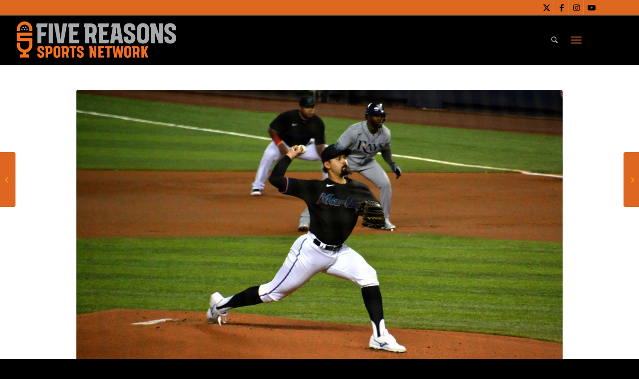

--- FILE ---
content_type: text/html; charset=UTF-8
request_url: https://www.fivereasonssports.com/news/pablo-lopez-impresses-in-marlins-loss/
body_size: 192335
content:
<!DOCTYPE html>
<html lang="en-US" class="html_stretched responsive av-preloader-disabled  html_header_top html_logo_left html_main_nav_header html_menu_right html_custom html_header_sticky html_header_shrinking html_header_topbar_active html_mobile_menu_phone html_header_searchicon html_content_align_center html_header_unstick_top html_header_stretch_disabled html_av-overlay-side html_av-overlay-side-classic html_av-submenu-noclone html_entry_id_23648 av-cookies-no-cookie-consent av-no-preview av-default-lightbox html_text_menu_active av-mobile-menu-switch-default">
<head>
<meta charset="UTF-8"/>


<!-- mobile setting -->
<meta name="viewport" content="width=device-width, initial-scale=1">

<!-- Scripts/CSS and wp_head hook -->
<script data-cfasync="false" data-no-defer="1" data-no-minify="1" data-no-optimize="1">var ewww_webp_supported=!1;function check_webp_feature(A,e){var w;e=void 0!==e?e:function(){},ewww_webp_supported?e(ewww_webp_supported):((w=new Image).onload=function(){ewww_webp_supported=0<w.width&&0<w.height,e&&e(ewww_webp_supported)},w.onerror=function(){e&&e(!1)},w.src="data:image/webp;base64,"+{alpha:"UklGRkoAAABXRUJQVlA4WAoAAAAQAAAAAAAAAAAAQUxQSAwAAAARBxAR/Q9ERP8DAABWUDggGAAAABQBAJ0BKgEAAQAAAP4AAA3AAP7mtQAAAA=="}[A])}check_webp_feature("alpha");</script><script data-cfasync="false" data-no-defer="1" data-no-minify="1" data-no-optimize="1">var Arrive=function(c,w){"use strict";if(c.MutationObserver&&"undefined"!=typeof HTMLElement){var r,a=0,u=(r=HTMLElement.prototype.matches||HTMLElement.prototype.webkitMatchesSelector||HTMLElement.prototype.mozMatchesSelector||HTMLElement.prototype.msMatchesSelector,{matchesSelector:function(e,t){return e instanceof HTMLElement&&r.call(e,t)},addMethod:function(e,t,r){var a=e[t];e[t]=function(){return r.length==arguments.length?r.apply(this,arguments):"function"==typeof a?a.apply(this,arguments):void 0}},callCallbacks:function(e,t){t&&t.options.onceOnly&&1==t.firedElems.length&&(e=[e[0]]);for(var r,a=0;r=e[a];a++)r&&r.callback&&r.callback.call(r.elem,r.elem);t&&t.options.onceOnly&&1==t.firedElems.length&&t.me.unbindEventWithSelectorAndCallback.call(t.target,t.selector,t.callback)},checkChildNodesRecursively:function(e,t,r,a){for(var i,n=0;i=e[n];n++)r(i,t,a)&&a.push({callback:t.callback,elem:i}),0<i.childNodes.length&&u.checkChildNodesRecursively(i.childNodes,t,r,a)},mergeArrays:function(e,t){var r,a={};for(r in e)e.hasOwnProperty(r)&&(a[r]=e[r]);for(r in t)t.hasOwnProperty(r)&&(a[r]=t[r]);return a},toElementsArray:function(e){return e=void 0!==e&&("number"!=typeof e.length||e===c)?[e]:e}}),e=(l.prototype.addEvent=function(e,t,r,a){a={target:e,selector:t,options:r,callback:a,firedElems:[]};return this._beforeAdding&&this._beforeAdding(a),this._eventsBucket.push(a),a},l.prototype.removeEvent=function(e){for(var t,r=this._eventsBucket.length-1;t=this._eventsBucket[r];r--)e(t)&&(this._beforeRemoving&&this._beforeRemoving(t),(t=this._eventsBucket.splice(r,1))&&t.length&&(t[0].callback=null))},l.prototype.beforeAdding=function(e){this._beforeAdding=e},l.prototype.beforeRemoving=function(e){this._beforeRemoving=e},l),t=function(i,n){var o=new e,l=this,s={fireOnAttributesModification:!1};return o.beforeAdding(function(t){var e=t.target;e!==c.document&&e!==c||(e=document.getElementsByTagName("html")[0]);var r=new MutationObserver(function(e){n.call(this,e,t)}),a=i(t.options);r.observe(e,a),t.observer=r,t.me=l}),o.beforeRemoving(function(e){e.observer.disconnect()}),this.bindEvent=function(e,t,r){t=u.mergeArrays(s,t);for(var a=u.toElementsArray(this),i=0;i<a.length;i++)o.addEvent(a[i],e,t,r)},this.unbindEvent=function(){var r=u.toElementsArray(this);o.removeEvent(function(e){for(var t=0;t<r.length;t++)if(this===w||e.target===r[t])return!0;return!1})},this.unbindEventWithSelectorOrCallback=function(r){var a=u.toElementsArray(this),i=r,e="function"==typeof r?function(e){for(var t=0;t<a.length;t++)if((this===w||e.target===a[t])&&e.callback===i)return!0;return!1}:function(e){for(var t=0;t<a.length;t++)if((this===w||e.target===a[t])&&e.selector===r)return!0;return!1};o.removeEvent(e)},this.unbindEventWithSelectorAndCallback=function(r,a){var i=u.toElementsArray(this);o.removeEvent(function(e){for(var t=0;t<i.length;t++)if((this===w||e.target===i[t])&&e.selector===r&&e.callback===a)return!0;return!1})},this},i=new function(){var s={fireOnAttributesModification:!1,onceOnly:!1,existing:!1};function n(e,t,r){return!(!u.matchesSelector(e,t.selector)||(e._id===w&&(e._id=a++),-1!=t.firedElems.indexOf(e._id)))&&(t.firedElems.push(e._id),!0)}var c=(i=new t(function(e){var t={attributes:!1,childList:!0,subtree:!0};return e.fireOnAttributesModification&&(t.attributes=!0),t},function(e,i){e.forEach(function(e){var t=e.addedNodes,r=e.target,a=[];null!==t&&0<t.length?u.checkChildNodesRecursively(t,i,n,a):"attributes"===e.type&&n(r,i)&&a.push({callback:i.callback,elem:r}),u.callCallbacks(a,i)})})).bindEvent;return i.bindEvent=function(e,t,r){t=void 0===r?(r=t,s):u.mergeArrays(s,t);var a=u.toElementsArray(this);if(t.existing){for(var i=[],n=0;n<a.length;n++)for(var o=a[n].querySelectorAll(e),l=0;l<o.length;l++)i.push({callback:r,elem:o[l]});if(t.onceOnly&&i.length)return r.call(i[0].elem,i[0].elem);setTimeout(u.callCallbacks,1,i)}c.call(this,e,t,r)},i},o=new function(){var a={};function i(e,t){return u.matchesSelector(e,t.selector)}var n=(o=new t(function(){return{childList:!0,subtree:!0}},function(e,r){e.forEach(function(e){var t=e.removedNodes,e=[];null!==t&&0<t.length&&u.checkChildNodesRecursively(t,r,i,e),u.callCallbacks(e,r)})})).bindEvent;return o.bindEvent=function(e,t,r){t=void 0===r?(r=t,a):u.mergeArrays(a,t),n.call(this,e,t,r)},o};d(HTMLElement.prototype),d(NodeList.prototype),d(HTMLCollection.prototype),d(HTMLDocument.prototype),d(Window.prototype);var n={};return s(i,n,"unbindAllArrive"),s(o,n,"unbindAllLeave"),n}function l(){this._eventsBucket=[],this._beforeAdding=null,this._beforeRemoving=null}function s(e,t,r){u.addMethod(t,r,e.unbindEvent),u.addMethod(t,r,e.unbindEventWithSelectorOrCallback),u.addMethod(t,r,e.unbindEventWithSelectorAndCallback)}function d(e){e.arrive=i.bindEvent,s(i,e,"unbindArrive"),e.leave=o.bindEvent,s(o,e,"unbindLeave")}}(window,void 0),ewww_webp_supported=!1;function check_webp_feature(e,t){var r;ewww_webp_supported?t(ewww_webp_supported):((r=new Image).onload=function(){ewww_webp_supported=0<r.width&&0<r.height,t(ewww_webp_supported)},r.onerror=function(){t(!1)},r.src="data:image/webp;base64,"+{alpha:"UklGRkoAAABXRUJQVlA4WAoAAAAQAAAAAAAAAAAAQUxQSAwAAAARBxAR/Q9ERP8DAABWUDggGAAAABQBAJ0BKgEAAQAAAP4AAA3AAP7mtQAAAA==",animation:"UklGRlIAAABXRUJQVlA4WAoAAAASAAAAAAAAAAAAQU5JTQYAAAD/////AABBTk1GJgAAAAAAAAAAAAAAAAAAAGQAAABWUDhMDQAAAC8AAAAQBxAREYiI/gcA"}[e])}function ewwwLoadImages(e){if(e){for(var t=document.querySelectorAll(".batch-image img, .image-wrapper a, .ngg-pro-masonry-item a, .ngg-galleria-offscreen-seo-wrapper a"),r=0,a=t.length;r<a;r++)ewwwAttr(t[r],"data-src",t[r].getAttribute("data-webp")),ewwwAttr(t[r],"data-thumbnail",t[r].getAttribute("data-webp-thumbnail"));for(var i=document.querySelectorAll("div.woocommerce-product-gallery__image"),r=0,a=i.length;r<a;r++)ewwwAttr(i[r],"data-thumb",i[r].getAttribute("data-webp-thumb"))}for(var n=document.querySelectorAll("video"),r=0,a=n.length;r<a;r++)ewwwAttr(n[r],"poster",e?n[r].getAttribute("data-poster-webp"):n[r].getAttribute("data-poster-image"));for(var o,l=document.querySelectorAll("img.ewww_webp_lazy_load"),r=0,a=l.length;r<a;r++)e&&(ewwwAttr(l[r],"data-lazy-srcset",l[r].getAttribute("data-lazy-srcset-webp")),ewwwAttr(l[r],"data-srcset",l[r].getAttribute("data-srcset-webp")),ewwwAttr(l[r],"data-lazy-src",l[r].getAttribute("data-lazy-src-webp")),ewwwAttr(l[r],"data-src",l[r].getAttribute("data-src-webp")),ewwwAttr(l[r],"data-orig-file",l[r].getAttribute("data-webp-orig-file")),ewwwAttr(l[r],"data-medium-file",l[r].getAttribute("data-webp-medium-file")),ewwwAttr(l[r],"data-large-file",l[r].getAttribute("data-webp-large-file")),null!=(o=l[r].getAttribute("srcset"))&&!1!==o&&o.includes("R0lGOD")&&ewwwAttr(l[r],"src",l[r].getAttribute("data-lazy-src-webp"))),l[r].className=l[r].className.replace(/\bewww_webp_lazy_load\b/,"");for(var s=document.querySelectorAll(".ewww_webp"),r=0,a=s.length;r<a;r++)e?(ewwwAttr(s[r],"srcset",s[r].getAttribute("data-srcset-webp")),ewwwAttr(s[r],"src",s[r].getAttribute("data-src-webp")),ewwwAttr(s[r],"data-orig-file",s[r].getAttribute("data-webp-orig-file")),ewwwAttr(s[r],"data-medium-file",s[r].getAttribute("data-webp-medium-file")),ewwwAttr(s[r],"data-large-file",s[r].getAttribute("data-webp-large-file")),ewwwAttr(s[r],"data-large_image",s[r].getAttribute("data-webp-large_image")),ewwwAttr(s[r],"data-src",s[r].getAttribute("data-webp-src"))):(ewwwAttr(s[r],"srcset",s[r].getAttribute("data-srcset-img")),ewwwAttr(s[r],"src",s[r].getAttribute("data-src-img"))),s[r].className=s[r].className.replace(/\bewww_webp\b/,"ewww_webp_loaded");window.jQuery&&jQuery.fn.isotope&&jQuery.fn.imagesLoaded&&(jQuery(".fusion-posts-container-infinite").imagesLoaded(function(){jQuery(".fusion-posts-container-infinite").hasClass("isotope")&&jQuery(".fusion-posts-container-infinite").isotope()}),jQuery(".fusion-portfolio:not(.fusion-recent-works) .fusion-portfolio-wrapper").imagesLoaded(function(){jQuery(".fusion-portfolio:not(.fusion-recent-works) .fusion-portfolio-wrapper").isotope()}))}function ewwwWebPInit(e){ewwwLoadImages(e),ewwwNggLoadGalleries(e),document.arrive(".ewww_webp",function(){ewwwLoadImages(e)}),document.arrive(".ewww_webp_lazy_load",function(){ewwwLoadImages(e)}),document.arrive("videos",function(){ewwwLoadImages(e)}),"loading"==document.readyState?document.addEventListener("DOMContentLoaded",ewwwJSONParserInit):("undefined"!=typeof galleries&&ewwwNggParseGalleries(e),ewwwWooParseVariations(e))}function ewwwAttr(e,t,r){null!=r&&!1!==r&&e.setAttribute(t,r)}function ewwwJSONParserInit(){"undefined"!=typeof galleries&&check_webp_feature("alpha",ewwwNggParseGalleries),check_webp_feature("alpha",ewwwWooParseVariations)}function ewwwWooParseVariations(e){if(e)for(var t=document.querySelectorAll("form.variations_form"),r=0,a=t.length;r<a;r++){var i=t[r].getAttribute("data-product_variations"),n=!1;try{for(var o in i=JSON.parse(i))void 0!==i[o]&&void 0!==i[o].image&&(void 0!==i[o].image.src_webp&&(i[o].image.src=i[o].image.src_webp,n=!0),void 0!==i[o].image.srcset_webp&&(i[o].image.srcset=i[o].image.srcset_webp,n=!0),void 0!==i[o].image.full_src_webp&&(i[o].image.full_src=i[o].image.full_src_webp,n=!0),void 0!==i[o].image.gallery_thumbnail_src_webp&&(i[o].image.gallery_thumbnail_src=i[o].image.gallery_thumbnail_src_webp,n=!0),void 0!==i[o].image.thumb_src_webp&&(i[o].image.thumb_src=i[o].image.thumb_src_webp,n=!0));n&&ewwwAttr(t[r],"data-product_variations",JSON.stringify(i))}catch(e){}}}function ewwwNggParseGalleries(e){if(e)for(var t in galleries){var r=galleries[t];galleries[t].images_list=ewwwNggParseImageList(r.images_list)}}function ewwwNggLoadGalleries(e){e&&document.addEventListener("ngg.galleria.themeadded",function(e,t){window.ngg_galleria._create_backup=window.ngg_galleria.create,window.ngg_galleria.create=function(e,t){var r=$(e).data("id");return galleries["gallery_"+r].images_list=ewwwNggParseImageList(galleries["gallery_"+r].images_list),window.ngg_galleria._create_backup(e,t)}})}function ewwwNggParseImageList(e){for(var t in e){var r=e[t];if(void 0!==r["image-webp"]&&(e[t].image=r["image-webp"],delete e[t]["image-webp"]),void 0!==r["thumb-webp"]&&(e[t].thumb=r["thumb-webp"],delete e[t]["thumb-webp"]),void 0!==r.full_image_webp&&(e[t].full_image=r.full_image_webp,delete e[t].full_image_webp),void 0!==r.srcsets)for(var a in r.srcsets)nggSrcset=r.srcsets[a],void 0!==r.srcsets[a+"-webp"]&&(e[t].srcsets[a]=r.srcsets[a+"-webp"],delete e[t].srcsets[a+"-webp"]);if(void 0!==r.full_srcsets)for(var i in r.full_srcsets)nggFSrcset=r.full_srcsets[i],void 0!==r.full_srcsets[i+"-webp"]&&(e[t].full_srcsets[i]=r.full_srcsets[i+"-webp"],delete e[t].full_srcsets[i+"-webp"])}return e}check_webp_feature("alpha",ewwwWebPInit);</script><meta name='robots' content='index, follow, max-image-preview:large, max-snippet:-1, max-video-preview:-1'/>

	<!-- This site is optimized with the Yoast SEO plugin v25.6 - https://yoast.com/wordpress/plugins/seo/ -->
	<title>Pablo Lopez impresses in Marlins loss &#8211; Five Reasons Sports Network</title>
	<meta name="description" content="Pablo Lopez shuts down the defending American League champions but bullpen fails Marlins in 6-4 loss to Rays."/>
	<link rel="canonical" href="https://www.fivereasonssports.com/news/pablo-lopez-impresses-in-marlins-loss/"/>
	<meta property="og:locale" content="en_US"/>
	<meta property="og:type" content="article"/>
	<meta property="og:title" content="Pablo Lopez impresses in Marlins loss &#8211; Five Reasons Sports Network"/>
	<meta property="og:description" content="Pablo Lopez shuts down the defending American League champions but bullpen fails Marlins in 6-4 loss to Rays."/>
	<meta property="og:url" content="https://www.fivereasonssports.com/news/pablo-lopez-impresses-in-marlins-loss/"/>
	<meta property="og:site_name" content="Five Reasons Sports Network"/>
	<meta property="article:publisher" content="https://www.facebook.com/fivereasonssports/"/>
	<meta property="article:modified_time" content="2021-04-05T23:47:44+00:00"/>
	<meta property="og:image" content="https://www.fivereasonssports.com/wp-content/uploads/Lopez3-scaled-e1617433150323.jpg"/>
	<meta property="og:image:width" content="2496"/>
	<meta property="og:image:height" content="1497"/>
	<meta property="og:image:type" content="image/jpeg"/>
	<meta name="twitter:card" content="summary_large_image"/>
	<meta name="twitter:site" content="@5reasonssports"/>
	<meta name="twitter:label1" content="Est. reading time"/>
	<meta name="twitter:data1" content="4 minutes"/>
	<script type="application/ld+json" class="yoast-schema-graph">{"@context":"https://schema.org","@graph":[{"@type":"WebPage","@id":"https://www.fivereasonssports.com/news/pablo-lopez-impresses-in-marlins-loss/","url":"https://www.fivereasonssports.com/news/pablo-lopez-impresses-in-marlins-loss/","name":"Pablo Lopez impresses in Marlins loss &#8211; Five Reasons Sports Network","isPartOf":{"@id":"https://www.fivereasonssports.com/#website"},"primaryImageOfPage":{"@id":"https://www.fivereasonssports.com/news/pablo-lopez-impresses-in-marlins-loss/#primaryimage"},"image":{"@id":"https://www.fivereasonssports.com/news/pablo-lopez-impresses-in-marlins-loss/#primaryimage"},"thumbnailUrl":"https://www.fivereasonssports.com/wp-content/uploads/Lopez3-scaled-e1617433150323.jpg","datePublished":"2021-04-03T06:57:37+00:00","dateModified":"2021-04-05T23:47:44+00:00","description":"Pablo Lopez shuts down the defending American League champions but bullpen fails Marlins in 6-4 loss to Rays.","breadcrumb":{"@id":"https://www.fivereasonssports.com/news/pablo-lopez-impresses-in-marlins-loss/#breadcrumb"},"inLanguage":"en-US","potentialAction":[{"@type":"ReadAction","target":["https://www.fivereasonssports.com/news/pablo-lopez-impresses-in-marlins-loss/"]}]},{"@type":"ImageObject","inLanguage":"en-US","@id":"https://www.fivereasonssports.com/news/pablo-lopez-impresses-in-marlins-loss/#primaryimage","url":"https://www.fivereasonssports.com/wp-content/uploads/Lopez3-scaled-e1617433150323.jpg","contentUrl":"https://www.fivereasonssports.com/wp-content/uploads/Lopez3-scaled-e1617433150323.jpg","width":2496,"height":1497},{"@type":"BreadcrumbList","@id":"https://www.fivereasonssports.com/news/pablo-lopez-impresses-in-marlins-loss/#breadcrumb","itemListElement":[{"@type":"ListItem","position":1,"name":"Home","item":"https://www.fivereasonssports.com/"},{"@type":"ListItem","position":2,"name":"News","item":"https://www.fivereasonssports.com/news/"},{"@type":"ListItem","position":3,"name":"Pablo Lopez impresses in Marlins loss"}]},{"@type":"WebSite","@id":"https://www.fivereasonssports.com/#website","url":"https://www.fivereasonssports.com/","name":"Five Reasons Sports Network","description":"Sports on Your Schedule","publisher":{"@id":"https://www.fivereasonssports.com/#organization"},"potentialAction":[{"@type":"SearchAction","target":{"@type":"EntryPoint","urlTemplate":"https://www.fivereasonssports.com/?s={search_term_string}"},"query-input":{"@type":"PropertyValueSpecification","valueRequired":true,"valueName":"search_term_string"}}],"inLanguage":"en-US"},{"@type":"Organization","@id":"https://www.fivereasonssports.com/#organization","name":"Five Reasons Sports Podcasts, Inc.","url":"https://www.fivereasonssports.com/","logo":{"@type":"ImageObject","inLanguage":"en-US","@id":"https://www.fivereasonssports.com/#/schema/logo/image/","url":"https://www.fivereasonssports.com/wp-content/uploads/Five-Reasons-Logo.jpg","contentUrl":"https://www.fivereasonssports.com/wp-content/uploads/Five-Reasons-Logo.jpg","width":710,"height":470,"caption":"Five Reasons Sports Podcasts, Inc."},"image":{"@id":"https://www.fivereasonssports.com/#/schema/logo/image/"},"sameAs":["https://www.facebook.com/fivereasonssports/","https://x.com/5reasonssports","https://www.instagram.com/5reasonssports/"]}]}</script>
	<!-- / Yoast SEO plugin. -->


<link rel='dns-prefetch' href='//www.googletagmanager.com'/>
<link rel="alternate" type="application/rss+xml" title="Five Reasons Sports Network &raquo; Feed" href="https://www.fivereasonssports.com/feed/"/>
<link rel="alternate" type="application/rss+xml" title="Five Reasons Sports Network &raquo; Comments Feed" href="https://www.fivereasonssports.com/comments/feed/"/>
<link rel="alternate" type="application/rss+xml" title="Five Reasons Sports Network &raquo; Pablo Lopez impresses in Marlins loss Comments Feed" href="https://www.fivereasonssports.com/news/pablo-lopez-impresses-in-marlins-loss/feed/"/>

<!-- google webfont font replacement -->

			<script type='text/javascript'>(function(){var html=document.getElementsByTagName('html')[0];var cookie_check=html.className.indexOf('av-cookies-needs-opt-in')>=0||html.className.indexOf('av-cookies-can-opt-out')>=0;var allow_continue=true;var silent_accept_cookie=html.className.indexOf('av-cookies-user-silent-accept')>=0;if(cookie_check&&!silent_accept_cookie){if(!document.cookie.match(/aviaCookieConsent/)||html.className.indexOf('av-cookies-session-refused')>=0){allow_continue=false;}else{if(!document.cookie.match(/aviaPrivacyRefuseCookiesHideBar/)){allow_continue=false;}else if(!document.cookie.match(/aviaPrivacyEssentialCookiesEnabled/)){allow_continue=false;}else if(document.cookie.match(/aviaPrivacyGoogleWebfontsDisabled/)){allow_continue=false;}}}if(allow_continue){var f=document.createElement('link');f.type='text/css';f.rel='stylesheet';f.href='https://fonts.googleapis.com/css?family=Lato:300,400,700%7COpen+Sans:400,600&display=auto';f.id='avia-google-webfont';document.getElementsByTagName('head')[0].appendChild(f);}})();</script>
			<script type="text/javascript">//<![CDATA[
window._wpemojiSettings={"baseUrl":"https:\/\/s.w.org\/images\/core\/emoji\/15.0.3\/72x72\/","ext":".png","svgUrl":"https:\/\/s.w.org\/images\/core\/emoji\/15.0.3\/svg\/","svgExt":".svg","source":{"concatemoji":"https:\/\/www.fivereasonssports.com\/wp-includes\/js\/wp-emoji-release.min.js?ver=bf4997e850a708c0d905b5d58df07aa8"}};!function(i,n){var o,s,e;function c(e){try{var t={supportTests:e,timestamp:(new Date).valueOf()};sessionStorage.setItem(o,JSON.stringify(t))}catch(e){}}function p(e,t,n){e.clearRect(0,0,e.canvas.width,e.canvas.height),e.fillText(t,0,0);var t=new Uint32Array(e.getImageData(0,0,e.canvas.width,e.canvas.height).data),r=(e.clearRect(0,0,e.canvas.width,e.canvas.height),e.fillText(n,0,0),new Uint32Array(e.getImageData(0,0,e.canvas.width,e.canvas.height).data));return t.every(function(e,t){return e===r[t]})}function u(e,t,n){switch(t){case"flag":return n(e,"\ud83c\udff3\ufe0f\u200d\u26a7\ufe0f","\ud83c\udff3\ufe0f\u200b\u26a7\ufe0f")?!1:!n(e,"\ud83c\uddfa\ud83c\uddf3","\ud83c\uddfa\u200b\ud83c\uddf3")&&!n(e,"\ud83c\udff4\udb40\udc67\udb40\udc62\udb40\udc65\udb40\udc6e\udb40\udc67\udb40\udc7f","\ud83c\udff4\u200b\udb40\udc67\u200b\udb40\udc62\u200b\udb40\udc65\u200b\udb40\udc6e\u200b\udb40\udc67\u200b\udb40\udc7f");case"emoji":return!n(e,"\ud83d\udc26\u200d\u2b1b","\ud83d\udc26\u200b\u2b1b")}return!1}function f(e,t,n){var r="undefined"!=typeof WorkerGlobalScope&&self instanceof WorkerGlobalScope?new OffscreenCanvas(300,150):i.createElement("canvas"),a=r.getContext("2d",{willReadFrequently:!0}),o=(a.textBaseline="top",a.font="600 32px Arial",{});return e.forEach(function(e){o[e]=t(a,e,n)}),o}function t(e){var t=i.createElement("script");t.src=e,t.defer=!0,i.head.appendChild(t)}"undefined"!=typeof Promise&&(o="wpEmojiSettingsSupports",s=["flag","emoji"],n.supports={everything:!0,everythingExceptFlag:!0},e=new Promise(function(e){i.addEventListener("DOMContentLoaded",e,{once:!0})}),new Promise(function(t){var n=function(){try{var e=JSON.parse(sessionStorage.getItem(o));if("object"==typeof e&&"number"==typeof e.timestamp&&(new Date).valueOf()<e.timestamp+604800&&"object"==typeof e.supportTests)return e.supportTests}catch(e){}return null}();if(!n){if("undefined"!=typeof Worker&&"undefined"!=typeof OffscreenCanvas&&"undefined"!=typeof URL&&URL.createObjectURL&&"undefined"!=typeof Blob)try{var e="postMessage("+f.toString()+"("+[JSON.stringify(s),u.toString(),p.toString()].join(",")+"));",r=new Blob([e],{type:"text/javascript"}),a=new Worker(URL.createObjectURL(r),{name:"wpTestEmojiSupports"});return void(a.onmessage=function(e){c(n=e.data),a.terminate(),t(n)})}catch(e){}c(n=f(s,u,p))}t(n)}).then(function(e){for(var t in e)n.supports[t]=e[t],n.supports.everything=n.supports.everything&&n.supports[t],"flag"!==t&&(n.supports.everythingExceptFlag=n.supports.everythingExceptFlag&&n.supports[t]);n.supports.everythingExceptFlag=n.supports.everythingExceptFlag&&!n.supports.flag,n.DOMReady=!1,n.readyCallback=function(){n.DOMReady=!0}}).then(function(){return e}).then(function(){var e;n.supports.everything||(n.readyCallback(),(e=n.source||{}).concatemoji?t(e.concatemoji):e.wpemoji&&e.twemoji&&(t(e.twemoji),t(e.wpemoji)))}))}((window,document),window._wpemojiSettings);
//]]></script>
<!-- www.fivereasonssports.com is managing ads with Advanced Ads 2.0.16 – https://wpadvancedads.com/ --><script id="fiver-ready">window.advanced_ads_ready=function(e,a){a=a||"complete";var d=function(e){return"interactive"===a?"loading"!==e:"complete"===e};d(document.readyState)?e():document.addEventListener("readystatechange",(function(a){d(a.target.readyState)&&e()}),{once:"interactive"===a})},window.advanced_ads_ready_queue=window.advanced_ads_ready_queue||[];</script>
		<link rel='stylesheet' id='avia-grid-css' href='https://www.fivereasonssports.com/wp-content/themes/enfold/css/grid.css?ver=6.0.4' type='text/css' media='all'/>
<link rel='stylesheet' id='avia-base-css' href='https://www.fivereasonssports.com/wp-content/themes/enfold/css/base.css?ver=6.0.4' type='text/css' media='all'/>
<link rel='stylesheet' id='avia-layout-css' href='https://www.fivereasonssports.com/wp-content/themes/enfold/css/layout.css?ver=6.0.4' type='text/css' media='all'/>
<link rel='stylesheet' id='avia-module-blog-css' href='https://www.fivereasonssports.com/wp-content/themes/enfold/config-templatebuilder/avia-shortcodes/blog/blog.css?ver=6.0.4' type='text/css' media='all'/>
<link rel='stylesheet' id='avia-module-postslider-css' href='https://www.fivereasonssports.com/wp-content/themes/enfold/config-templatebuilder/avia-shortcodes/postslider/postslider.css?ver=6.0.4' type='text/css' media='all'/>
<link rel='stylesheet' id='avia-module-button-css' href='https://www.fivereasonssports.com/wp-content/themes/enfold/config-templatebuilder/avia-shortcodes/buttons/buttons.css?ver=6.0.4' type='text/css' media='all'/>
<link rel='stylesheet' id='avia-module-buttonrow-css' href='https://www.fivereasonssports.com/wp-content/themes/enfold/config-templatebuilder/avia-shortcodes/buttonrow/buttonrow.css?ver=6.0.4' type='text/css' media='all'/>
<link rel='stylesheet' id='avia-module-comments-css' href='https://www.fivereasonssports.com/wp-content/themes/enfold/config-templatebuilder/avia-shortcodes/comments/comments.css?ver=6.0.4' type='text/css' media='all'/>
<link rel='stylesheet' id='avia-module-slideshow-css' href='https://www.fivereasonssports.com/wp-content/themes/enfold/config-templatebuilder/avia-shortcodes/slideshow/slideshow.css?ver=6.0.4' type='text/css' media='all'/>
<link rel='stylesheet' id='avia-module-gallery-css' href='https://www.fivereasonssports.com/wp-content/themes/enfold/config-templatebuilder/avia-shortcodes/gallery/gallery.css?ver=6.0.4' type='text/css' media='all'/>
<link rel='stylesheet' id='avia-module-gridrow-css' href='https://www.fivereasonssports.com/wp-content/themes/enfold/config-templatebuilder/avia-shortcodes/grid_row/grid_row.css?ver=6.0.4' type='text/css' media='all'/>
<link rel='stylesheet' id='avia-module-hr-css' href='https://www.fivereasonssports.com/wp-content/themes/enfold/config-templatebuilder/avia-shortcodes/hr/hr.css?ver=6.0.4' type='text/css' media='all'/>
<link rel='stylesheet' id='avia-module-icon-css' href='https://www.fivereasonssports.com/wp-content/themes/enfold/config-templatebuilder/avia-shortcodes/icon/icon.css?ver=6.0.4' type='text/css' media='all'/>
<link rel='stylesheet' id='avia-module-iconlist-css' href='https://www.fivereasonssports.com/wp-content/themes/enfold/config-templatebuilder/avia-shortcodes/iconlist/iconlist.css?ver=6.0.4' type='text/css' media='all'/>
<link rel='stylesheet' id='avia-module-image-css' href='https://www.fivereasonssports.com/wp-content/themes/enfold/config-templatebuilder/avia-shortcodes/image/image.css?ver=6.0.4' type='text/css' media='all'/>
<link rel='stylesheet' id='avia-module-masonry-css' href='https://www.fivereasonssports.com/wp-content/themes/enfold/config-templatebuilder/avia-shortcodes/masonry_entries/masonry_entries.css?ver=6.0.4' type='text/css' media='all'/>
<link rel='stylesheet' id='avia-siteloader-css' href='https://www.fivereasonssports.com/wp-content/themes/enfold/css/avia-snippet-site-preloader.css?ver=6.0.4' type='text/css' media='all'/>
<link rel='stylesheet' id='avia-module-catalogue-css' href='https://www.fivereasonssports.com/wp-content/themes/enfold/config-templatebuilder/avia-shortcodes/catalogue/catalogue.css?ver=6.0.4' type='text/css' media='all'/>
<link rel='stylesheet' id='avia-module-social-css' href='https://www.fivereasonssports.com/wp-content/themes/enfold/config-templatebuilder/avia-shortcodes/social_share/social_share.css?ver=6.0.4' type='text/css' media='all'/>
<link rel='stylesheet' id='avia-module-tabsection-css' href='https://www.fivereasonssports.com/wp-content/themes/enfold/config-templatebuilder/avia-shortcodes/tab_section/tab_section.css?ver=6.0.4' type='text/css' media='all'/>
<link rel='stylesheet' id='avia-module-tabs-css' href='https://www.fivereasonssports.com/wp-content/themes/enfold/config-templatebuilder/avia-shortcodes/tabs/tabs.css?ver=6.0.4' type='text/css' media='all'/>
<link rel='stylesheet' id='avia-module-team-css' href='https://www.fivereasonssports.com/wp-content/themes/enfold/config-templatebuilder/avia-shortcodes/team/team.css?ver=6.0.4' type='text/css' media='all'/>
<link rel='stylesheet' id='avia-module-video-css' href='https://www.fivereasonssports.com/wp-content/themes/enfold/config-templatebuilder/avia-shortcodes/video/video.css?ver=6.0.4' type='text/css' media='all'/>
<link rel='stylesheet' id='pt-cv-public-style-css' href='https://www.fivereasonssports.com/wp-content/plugins/content-views-query-and-display-post-page/public/assets/css/cv.css?ver=4.2.1' type='text/css' media='all'/>
<link rel='stylesheet' id='pt-cv-public-pro-style-css' href='https://www.fivereasonssports.com/wp-content/plugins/pt-content-views-pro/public/assets/css/cvpro.min.css?ver=6.3.1' type='text/css' media='all'/>
<link rel='stylesheet' id='avia-scs-css' href='https://www.fivereasonssports.com/wp-content/themes/enfold/css/shortcodes.css?ver=6.0.4' type='text/css' media='all'/>
<link rel='stylesheet' id='avia-woocommerce-css-css' href='https://www.fivereasonssports.com/wp-content/themes/enfold/config-woocommerce/woocommerce-mod.css?ver=6.0.4' type='text/css' media='all'/>
<style id='wp-emoji-styles-inline-css' type='text/css'>img.wp-smiley,img.emoji{display:inline!important;border:none!important;box-shadow:none!important;height:1em!important;width:1em!important;margin:0 .07em!important;vertical-align:-.1em!important;background:none!important;padding:0!important}</style>
<link rel='stylesheet' id='wp-block-library-css' href='https://www.fivereasonssports.com/wp-includes/css/dist/block-library/style.min.css?ver=bf4997e850a708c0d905b5d58df07aa8' type='text/css' media='all'/>
<link rel='stylesheet' id='pickup-embed-blocks-css-css' href='https://www.fivereasonssports.com/wp-content/plugins/pickup-embed/public/css/pickup-embed-blocks.css?ver=1.10.4' type='text/css' media='all'/>
<style id='global-styles-inline-css' type='text/css'>:root{--wp--preset--aspect-ratio--square:1;--wp--preset--aspect-ratio--4-3: 4/3;--wp--preset--aspect-ratio--3-4: 3/4;--wp--preset--aspect-ratio--3-2: 3/2;--wp--preset--aspect-ratio--2-3: 2/3;--wp--preset--aspect-ratio--16-9: 16/9;--wp--preset--aspect-ratio--9-16: 9/16;--wp--preset--color--black:#000;--wp--preset--color--cyan-bluish-gray:#abb8c3;--wp--preset--color--white:#fff;--wp--preset--color--pale-pink:#f78da7;--wp--preset--color--vivid-red:#cf2e2e;--wp--preset--color--luminous-vivid-orange:#ff6900;--wp--preset--color--luminous-vivid-amber:#fcb900;--wp--preset--color--light-green-cyan:#7bdcb5;--wp--preset--color--vivid-green-cyan:#00d084;--wp--preset--color--pale-cyan-blue:#8ed1fc;--wp--preset--color--vivid-cyan-blue:#0693e3;--wp--preset--color--vivid-purple:#9b51e0;--wp--preset--color--metallic-red:#b02b2c;--wp--preset--color--maximum-yellow-red:#edae44;--wp--preset--color--yellow-sun:#ee2;--wp--preset--color--palm-leaf:#83a846;--wp--preset--color--aero:#7bb0e7;--wp--preset--color--old-lavender:#745f7e;--wp--preset--color--steel-teal:#5f8789;--wp--preset--color--raspberry-pink:#d65799;--wp--preset--color--medium-turquoise:#4ecac2;--wp--preset--gradient--vivid-cyan-blue-to-vivid-purple:linear-gradient(135deg,rgba(6,147,227,1) 0%,#9b51e0 100%);--wp--preset--gradient--light-green-cyan-to-vivid-green-cyan:linear-gradient(135deg,#7adcb4 0%,#00d082 100%);--wp--preset--gradient--luminous-vivid-amber-to-luminous-vivid-orange:linear-gradient(135deg,rgba(252,185,0,1) 0%,rgba(255,105,0,1) 100%);--wp--preset--gradient--luminous-vivid-orange-to-vivid-red:linear-gradient(135deg,rgba(255,105,0,1) 0%,#cf2e2e 100%);--wp--preset--gradient--very-light-gray-to-cyan-bluish-gray:linear-gradient(135deg,#eee 0%,#a9b8c3 100%);--wp--preset--gradient--cool-to-warm-spectrum:linear-gradient(135deg,#4aeadc 0%,#9778d1 20%,#cf2aba 40%,#ee2c82 60%,#fb6962 80%,#fef84c 100%);--wp--preset--gradient--blush-light-purple:linear-gradient(135deg,#ffceec 0%,#9896f0 100%);--wp--preset--gradient--blush-bordeaux:linear-gradient(135deg,#fecda5 0%,#fe2d2d 50%,#6b003e 100%);--wp--preset--gradient--luminous-dusk:linear-gradient(135deg,#ffcb70 0%,#c751c0 50%,#4158d0 100%);--wp--preset--gradient--pale-ocean:linear-gradient(135deg,#fff5cb 0%,#b6e3d4 50%,#33a7b5 100%);--wp--preset--gradient--electric-grass:linear-gradient(135deg,#caf880 0%,#71ce7e 100%);--wp--preset--gradient--midnight:linear-gradient(135deg,#020381 0%,#2874fc 100%);--wp--preset--font-size--small:1rem;--wp--preset--font-size--medium:1.125rem;--wp--preset--font-size--large:1.75rem;--wp--preset--font-size--x-large:clamp(1.75rem,3vw,2.25rem);--wp--preset--spacing--20:.44rem;--wp--preset--spacing--30:.67rem;--wp--preset--spacing--40:1rem;--wp--preset--spacing--50:1.5rem;--wp--preset--spacing--60:2.25rem;--wp--preset--spacing--70:3.38rem;--wp--preset--spacing--80:5.06rem;--wp--preset--shadow--natural:6px 6px 9px rgba(0,0,0,.2);--wp--preset--shadow--deep:12px 12px 50px rgba(0,0,0,.4);--wp--preset--shadow--sharp:6px 6px 0 rgba(0,0,0,.2);--wp--preset--shadow--outlined:6px 6px 0 -3px rgba(255,255,255,1) , 6px 6px rgba(0,0,0,1);--wp--preset--shadow--crisp:6px 6px 0 rgba(0,0,0,1)}:root{--wp--style--global--content-size:800px;--wp--style--global--wide-size:1130px}:where(body) {margin:0}.wp-site-blocks>.alignleft{float:left;margin-right:2em}.wp-site-blocks>.alignright{float:right;margin-left:2em}.wp-site-blocks>.aligncenter{justify-content:center;margin-left:auto;margin-right:auto}:where(.is-layout-flex){gap:.5em}:where(.is-layout-grid){gap:.5em}.is-layout-flow>.alignleft{float:left;margin-inline-start:0;margin-inline-end:2em}.is-layout-flow>.alignright{float:right;margin-inline-start:2em;margin-inline-end:0}.is-layout-flow>.aligncenter{margin-left:auto!important;margin-right:auto!important}.is-layout-constrained>.alignleft{float:left;margin-inline-start:0;margin-inline-end:2em}.is-layout-constrained>.alignright{float:right;margin-inline-start:2em;margin-inline-end:0}.is-layout-constrained>.aligncenter{margin-left:auto!important;margin-right:auto!important}.is-layout-constrained > :where(:not(.alignleft):not(.alignright):not(.alignfull)){max-width:var(--wp--style--global--content-size);margin-left:auto!important;margin-right:auto!important}.is-layout-constrained>.alignwide{max-width:var(--wp--style--global--wide-size)}body .is-layout-flex{display:flex}.is-layout-flex{flex-wrap:wrap;align-items:center}.is-layout-flex > :is(*, div){margin:0}body .is-layout-grid{display:grid}.is-layout-grid > :is(*, div){margin:0}body{padding-top:0;padding-right:0;padding-bottom:0;padding-left:0}a:where(:not(.wp-element-button)){text-decoration:underline}:root :where(.wp-element-button, .wp-block-button__link){background-color:#32373c;border-width:0;color:#fff;font-family:inherit;font-size:inherit;line-height:inherit;padding: calc(0.667em + 2px) calc(1.333em + 2px);text-decoration:none}.has-black-color{color:var(--wp--preset--color--black)!important}.has-cyan-bluish-gray-color{color:var(--wp--preset--color--cyan-bluish-gray)!important}.has-white-color{color:var(--wp--preset--color--white)!important}.has-pale-pink-color{color:var(--wp--preset--color--pale-pink)!important}.has-vivid-red-color{color:var(--wp--preset--color--vivid-red)!important}.has-luminous-vivid-orange-color{color:var(--wp--preset--color--luminous-vivid-orange)!important}.has-luminous-vivid-amber-color{color:var(--wp--preset--color--luminous-vivid-amber)!important}.has-light-green-cyan-color{color:var(--wp--preset--color--light-green-cyan)!important}.has-vivid-green-cyan-color{color:var(--wp--preset--color--vivid-green-cyan)!important}.has-pale-cyan-blue-color{color:var(--wp--preset--color--pale-cyan-blue)!important}.has-vivid-cyan-blue-color{color:var(--wp--preset--color--vivid-cyan-blue)!important}.has-vivid-purple-color{color:var(--wp--preset--color--vivid-purple)!important}.has-metallic-red-color{color:var(--wp--preset--color--metallic-red)!important}.has-maximum-yellow-red-color{color:var(--wp--preset--color--maximum-yellow-red)!important}.has-yellow-sun-color{color:var(--wp--preset--color--yellow-sun)!important}.has-palm-leaf-color{color:var(--wp--preset--color--palm-leaf)!important}.has-aero-color{color:var(--wp--preset--color--aero)!important}.has-old-lavender-color{color:var(--wp--preset--color--old-lavender)!important}.has-steel-teal-color{color:var(--wp--preset--color--steel-teal)!important}.has-raspberry-pink-color{color:var(--wp--preset--color--raspberry-pink)!important}.has-medium-turquoise-color{color:var(--wp--preset--color--medium-turquoise)!important}.has-black-background-color{background-color:var(--wp--preset--color--black)!important}.has-cyan-bluish-gray-background-color{background-color:var(--wp--preset--color--cyan-bluish-gray)!important}.has-white-background-color{background-color:var(--wp--preset--color--white)!important}.has-pale-pink-background-color{background-color:var(--wp--preset--color--pale-pink)!important}.has-vivid-red-background-color{background-color:var(--wp--preset--color--vivid-red)!important}.has-luminous-vivid-orange-background-color{background-color:var(--wp--preset--color--luminous-vivid-orange)!important}.has-luminous-vivid-amber-background-color{background-color:var(--wp--preset--color--luminous-vivid-amber)!important}.has-light-green-cyan-background-color{background-color:var(--wp--preset--color--light-green-cyan)!important}.has-vivid-green-cyan-background-color{background-color:var(--wp--preset--color--vivid-green-cyan)!important}.has-pale-cyan-blue-background-color{background-color:var(--wp--preset--color--pale-cyan-blue)!important}.has-vivid-cyan-blue-background-color{background-color:var(--wp--preset--color--vivid-cyan-blue)!important}.has-vivid-purple-background-color{background-color:var(--wp--preset--color--vivid-purple)!important}.has-metallic-red-background-color{background-color:var(--wp--preset--color--metallic-red)!important}.has-maximum-yellow-red-background-color{background-color:var(--wp--preset--color--maximum-yellow-red)!important}.has-yellow-sun-background-color{background-color:var(--wp--preset--color--yellow-sun)!important}.has-palm-leaf-background-color{background-color:var(--wp--preset--color--palm-leaf)!important}.has-aero-background-color{background-color:var(--wp--preset--color--aero)!important}.has-old-lavender-background-color{background-color:var(--wp--preset--color--old-lavender)!important}.has-steel-teal-background-color{background-color:var(--wp--preset--color--steel-teal)!important}.has-raspberry-pink-background-color{background-color:var(--wp--preset--color--raspberry-pink)!important}.has-medium-turquoise-background-color{background-color:var(--wp--preset--color--medium-turquoise)!important}.has-black-border-color{border-color:var(--wp--preset--color--black)!important}.has-cyan-bluish-gray-border-color{border-color:var(--wp--preset--color--cyan-bluish-gray)!important}.has-white-border-color{border-color:var(--wp--preset--color--white)!important}.has-pale-pink-border-color{border-color:var(--wp--preset--color--pale-pink)!important}.has-vivid-red-border-color{border-color:var(--wp--preset--color--vivid-red)!important}.has-luminous-vivid-orange-border-color{border-color:var(--wp--preset--color--luminous-vivid-orange)!important}.has-luminous-vivid-amber-border-color{border-color:var(--wp--preset--color--luminous-vivid-amber)!important}.has-light-green-cyan-border-color{border-color:var(--wp--preset--color--light-green-cyan)!important}.has-vivid-green-cyan-border-color{border-color:var(--wp--preset--color--vivid-green-cyan)!important}.has-pale-cyan-blue-border-color{border-color:var(--wp--preset--color--pale-cyan-blue)!important}.has-vivid-cyan-blue-border-color{border-color:var(--wp--preset--color--vivid-cyan-blue)!important}.has-vivid-purple-border-color{border-color:var(--wp--preset--color--vivid-purple)!important}.has-metallic-red-border-color{border-color:var(--wp--preset--color--metallic-red)!important}.has-maximum-yellow-red-border-color{border-color:var(--wp--preset--color--maximum-yellow-red)!important}.has-yellow-sun-border-color{border-color:var(--wp--preset--color--yellow-sun)!important}.has-palm-leaf-border-color{border-color:var(--wp--preset--color--palm-leaf)!important}.has-aero-border-color{border-color:var(--wp--preset--color--aero)!important}.has-old-lavender-border-color{border-color:var(--wp--preset--color--old-lavender)!important}.has-steel-teal-border-color{border-color:var(--wp--preset--color--steel-teal)!important}.has-raspberry-pink-border-color{border-color:var(--wp--preset--color--raspberry-pink)!important}.has-medium-turquoise-border-color{border-color:var(--wp--preset--color--medium-turquoise)!important}.has-vivid-cyan-blue-to-vivid-purple-gradient-background{background:var(--wp--preset--gradient--vivid-cyan-blue-to-vivid-purple)!important}.has-light-green-cyan-to-vivid-green-cyan-gradient-background{background:var(--wp--preset--gradient--light-green-cyan-to-vivid-green-cyan)!important}.has-luminous-vivid-amber-to-luminous-vivid-orange-gradient-background{background:var(--wp--preset--gradient--luminous-vivid-amber-to-luminous-vivid-orange)!important}.has-luminous-vivid-orange-to-vivid-red-gradient-background{background:var(--wp--preset--gradient--luminous-vivid-orange-to-vivid-red)!important}.has-very-light-gray-to-cyan-bluish-gray-gradient-background{background:var(--wp--preset--gradient--very-light-gray-to-cyan-bluish-gray)!important}.has-cool-to-warm-spectrum-gradient-background{background:var(--wp--preset--gradient--cool-to-warm-spectrum)!important}.has-blush-light-purple-gradient-background{background:var(--wp--preset--gradient--blush-light-purple)!important}.has-blush-bordeaux-gradient-background{background:var(--wp--preset--gradient--blush-bordeaux)!important}.has-luminous-dusk-gradient-background{background:var(--wp--preset--gradient--luminous-dusk)!important}.has-pale-ocean-gradient-background{background:var(--wp--preset--gradient--pale-ocean)!important}.has-electric-grass-gradient-background{background:var(--wp--preset--gradient--electric-grass)!important}.has-midnight-gradient-background{background:var(--wp--preset--gradient--midnight)!important}.has-small-font-size{font-size:var(--wp--preset--font-size--small)!important}.has-medium-font-size{font-size:var(--wp--preset--font-size--medium)!important}.has-large-font-size{font-size:var(--wp--preset--font-size--large)!important}.has-x-large-font-size{font-size:var(--wp--preset--font-size--x-large)!important}:where(.wp-block-post-template.is-layout-flex){gap:1.25em}:where(.wp-block-post-template.is-layout-grid){gap:1.25em}:where(.wp-block-columns.is-layout-flex){gap:2em}:where(.wp-block-columns.is-layout-grid){gap:2em}:root :where(.wp-block-pullquote){font-size:1.5em;line-height:1.6}</style>
<link rel='stylesheet' id='woocommerce-conditional-product-fees-for-checkout-css' href='https://www.fivereasonssports.com/wp-content/plugins/woo-conditional-product-fees-for-checkout/public/css/woocommerce-conditional-product-fees-for-checkout-public.css?ver=4.3.3' type='text/css' media='all'/>
<link rel='stylesheet' id='contact-form-7-css' href='https://www.fivereasonssports.com/wp-content/plugins/contact-form-7/includes/css/styles.css?ver=6.0.6' type='text/css' media='all'/>
<link rel='stylesheet' id='pickup-embed-css' href='https://www.fivereasonssports.com/wp-content/plugins/pickup-embed/public/css/pickup-embed-public.css?ver=1.10.4' type='text/css' media='all'/>
<link rel='stylesheet' id='wp-faq-public-style-css' href='https://www.fivereasonssports.com/wp-content/plugins/sp-faq/assets/css/wp-faq-public.css?ver=3.9.4' type='text/css' media='all'/>
<link rel='stylesheet' id='woof-css' href='https://www.fivereasonssports.com/wp-content/plugins/woocommerce-products-filter/css/front.css?ver=1.3.7.4' type='text/css' media='all'/>
<style id='woof-inline-css' type='text/css'>

.woof_products_top_panel li span, .woof_products_top_panel2 li span{background: url(https://www.fivereasonssports.com/wp-content/plugins/woocommerce-products-filter/img/delete.png);background-size: 14px 14px;background-repeat: no-repeat;background-position: right;}
.woof_edit_view{
                    display: none;
                }

</style>
<link rel='stylesheet' id='chosen-drop-down-css' href='https://www.fivereasonssports.com/wp-content/plugins/woocommerce-products-filter/js/chosen/chosen.min.css?ver=1.3.7.4' type='text/css' media='all'/>
<link rel='stylesheet' id='woof_by_author_html_items-css' href='https://www.fivereasonssports.com/wp-content/plugins/woocommerce-products-filter/ext/by_author/css/by_author.css?ver=1.3.7.4' type='text/css' media='all'/>
<link rel='stylesheet' id='woof_by_instock_html_items-css' href='https://www.fivereasonssports.com/wp-content/plugins/woocommerce-products-filter/ext/by_instock/css/by_instock.css?ver=1.3.7.4' type='text/css' media='all'/>
<link rel='stylesheet' id='woof_by_onsales_html_items-css' href='https://www.fivereasonssports.com/wp-content/plugins/woocommerce-products-filter/ext/by_onsales/css/by_onsales.css?ver=1.3.7.4' type='text/css' media='all'/>
<link rel='stylesheet' id='woof_by_text_html_items-css' href='https://www.fivereasonssports.com/wp-content/plugins/woocommerce-products-filter/ext/by_text/assets/css/front.css?ver=1.3.7.4' type='text/css' media='all'/>
<link rel='stylesheet' id='woof_label_html_items-css' href='https://www.fivereasonssports.com/wp-content/plugins/woocommerce-products-filter/ext/label/css/html_types/label.css?ver=1.3.7.4' type='text/css' media='all'/>
<link rel='stylesheet' id='woof_select_radio_check_html_items-css' href='https://www.fivereasonssports.com/wp-content/plugins/woocommerce-products-filter/ext/select_radio_check/css/html_types/select_radio_check.css?ver=1.3.7.4' type='text/css' media='all'/>
<link rel='stylesheet' id='woof_sd_html_items_checkbox-css' href='https://www.fivereasonssports.com/wp-content/plugins/woocommerce-products-filter/ext/smart_designer/css/elements/checkbox.css?ver=1.3.7.4' type='text/css' media='all'/>
<link rel='stylesheet' id='woof_sd_html_items_radio-css' href='https://www.fivereasonssports.com/wp-content/plugins/woocommerce-products-filter/ext/smart_designer/css/elements/radio.css?ver=1.3.7.4' type='text/css' media='all'/>
<link rel='stylesheet' id='woof_sd_html_items_switcher-css' href='https://www.fivereasonssports.com/wp-content/plugins/woocommerce-products-filter/ext/smart_designer/css/elements/switcher.css?ver=1.3.7.4' type='text/css' media='all'/>
<link rel='stylesheet' id='woof_sd_html_items_color-css' href='https://www.fivereasonssports.com/wp-content/plugins/woocommerce-products-filter/ext/smart_designer/css/elements/color.css?ver=1.3.7.4' type='text/css' media='all'/>
<link rel='stylesheet' id='woof_sd_html_items_tooltip-css' href='https://www.fivereasonssports.com/wp-content/plugins/woocommerce-products-filter/ext/smart_designer/css/tooltip.css?ver=1.3.7.4' type='text/css' media='all'/>
<link rel='stylesheet' id='woof_sd_html_items_front-css' href='https://www.fivereasonssports.com/wp-content/plugins/woocommerce-products-filter/ext/smart_designer/css/front.css?ver=1.3.7.4' type='text/css' media='all'/>
<link rel='stylesheet' id='woof-switcher23-css' href='https://www.fivereasonssports.com/wp-content/plugins/woocommerce-products-filter/css/switcher.css?ver=1.3.7.4' type='text/css' media='all'/>
<style id='woocommerce-inline-inline-css' type='text/css'>.woocommerce form .form-row .required{visibility:visible}</style>
<link rel='stylesheet' id='wpos-slick-style-css' href='https://www.fivereasonssports.com/wp-content/plugins/wp-news-and-widget-pro/assets/css/slick.css?ver=2.7' type='text/css' media='all'/>
<link rel='stylesheet' id='wpnw-public-style-css' href='https://www.fivereasonssports.com/wp-content/plugins/wp-news-and-widget-pro/assets/css/wpnw-pro-public.min.css?ver=2.7' type='text/css' media='all'/>
<link rel='stylesheet' id='wppsac-public-style-css' href='https://www.fivereasonssports.com/wp-content/plugins/wp-responsive-recent-post-slider/assets/css/recent-post-style.css?ver=3.7.1' type='text/css' media='all'/>
<link rel='stylesheet' id='wp-show-posts-css' href='https://www.fivereasonssports.com/wp-content/plugins/wp-show-posts/css/wp-show-posts-min.css?ver=1.1.6' type='text/css' media='all'/>
<link rel='stylesheet' id='brands-styles-css' href='https://www.fivereasonssports.com/wp-content/plugins/woocommerce/assets/css/brands.css?ver=9.8.6' type='text/css' media='all'/>
<link rel='stylesheet' id='avia-fold-unfold-css' href='https://www.fivereasonssports.com/wp-content/themes/enfold/css/avia-snippet-fold-unfold.css?ver=6.0.4' type='text/css' media='all'/>
<link rel='stylesheet' id='avia-popup-css-css' href='https://www.fivereasonssports.com/wp-content/themes/enfold/js/aviapopup/magnific-popup.min.css?ver=6.0.4' type='text/css' media='screen'/>
<link rel='stylesheet' id='avia-lightbox-css' href='https://www.fivereasonssports.com/wp-content/themes/enfold/css/avia-snippet-lightbox.css?ver=6.0.4' type='text/css' media='screen'/>
<link rel='stylesheet' id='avia-widget-css-css' href='https://www.fivereasonssports.com/wp-content/themes/enfold/css/avia-snippet-widget.css?ver=6.0.4' type='text/css' media='screen'/>
<link rel='stylesheet' id='avia-dynamic-css' href='https://www.fivereasonssports.com/wp-content/uploads/dynamic_avia/enfold_child.css?ver=696e78ed4f88b' type='text/css' media='all'/>
<link rel='stylesheet' id='avia-custom-css' href='https://www.fivereasonssports.com/wp-content/themes/enfold/css/custom.css?ver=6.0.4' type='text/css' media='all'/>
<link rel='stylesheet' id='avia-style-css' href='https://www.fivereasonssports.com/wp-content/themes/enfold-child/style.css?ver=6.0.4' type='text/css' media='all'/>
<link rel='stylesheet' id='newsletter-css' href='https://www.fivereasonssports.com/wp-content/plugins/newsletter/style.css?ver=9.1.0' type='text/css' media='all'/>
<link rel='stylesheet' id='ms-main-css' href='https://www.fivereasonssports.com/wp-content/plugins/masterslider/public/assets/css/masterslider.main.css?ver=3.7.8' type='text/css' media='all'/>
<link rel='stylesheet' id='ms-custom-css' href='https://www.fivereasonssports.com/wp-content/uploads/masterslider/custom.css?ver=23.5' type='text/css' media='all'/>
<link rel='stylesheet' id='the-grid-css' href='https://www.fivereasonssports.com/wp-content/plugins/the-grid/frontend/assets/css/the-grid.min.css?ver=2.7.9.5' type='text/css' media='all'/>
<style id='the-grid-inline-css' type='text/css'>.tolb-holder{background:rgba(0,0,0,.8)}.tolb-holder .tolb-close,.tolb-holder .tolb-title,.tolb-holder .tolb-counter,.tolb-holder .tolb-next i,.tolb-holder .tolb-prev i{color:#fff}.tolb-holder .tolb-load{border-color:rgba(255,255,255,.2);border-left:3px solid #fff}.to-heart-icon,.to-heart-icon svg,.to-post-like,.to-post-like .to-like-count{position:relative;display:inline-block}.to-post-like{width:auto;cursor:pointer;font-weight:400}.to-heart-icon{float:left;margin:0 4px 0 0}.to-heart-icon svg{overflow:visible;width:15px;height:14px}.to-heart-icon g{-webkit-transform:scale(1);transform:scale(1)}.to-heart-icon path{-webkit-transform:scale(1);transform:scale(1);transition:fill .4s ease , stroke .4s ease}.no-liked .to-heart-icon path{fill:#999;stroke:#999}.empty-heart .to-heart-icon path{fill:transparent!important;stroke:#999}.liked .to-heart-icon path,.to-heart-icon svg:hover path{fill:#ff6863!important;stroke:#ff6863!important}@keyframes heartBeat{0%{transform:scale(1)}20%{transform:scale(.8)}30%{transform:scale(.95)}45%{transform:scale(.75)}50%{transform:scale(.85)}100%{transform:scale(.9)}}@-webkit-keyframes heartBeat{0%,100%,50%{-webkit-transform:scale(1)}20%{-webkit-transform:scale(.8)}30%{-webkit-transform:scale(.95)}45%{-webkit-transform:scale(.75)}}.heart-pulse g{-webkit-animation-name:heartBeat;animation-name:heartBeat;-webkit-animation-duration:1s;animation-duration:1s;-webkit-animation-iteration-count:infinite;animation-iteration-count:infinite;-webkit-transform-origin:50% 50%;transform-origin:50% 50%}.to-post-like a{color:inherit!important;fill:inherit!important;stroke:inherit!important}</style>
<script type="text/javascript" src="https://www.fivereasonssports.com/wp-includes/js/jquery/jquery.min.js?ver=3.7.1" id="jquery-core-js"></script>
<script type="text/javascript" src="https://www.fivereasonssports.com/wp-includes/js/jquery/jquery-migrate.min.js?ver=3.4.1" id="jquery-migrate-js"></script>
<script type="text/javascript" id="woof-husky-js-extra">//<![CDATA[
var woof_husky_txt={"ajax_url":"https:\/\/www.fivereasonssports.com\/wp-admin\/admin-ajax.php","plugin_uri":"https:\/\/www.fivereasonssports.com\/wp-content\/plugins\/woocommerce-products-filter\/ext\/by_text\/","loader":"https:\/\/www.fivereasonssports.com\/wp-content\/plugins\/woocommerce-products-filter\/ext\/by_text\/assets\/img\/ajax-loader.gif","not_found":"Nothing found!","prev":"Prev","next":"Next","site_link":"https:\/\/www.fivereasonssports.com","default_data":{"placeholder":"","behavior":"title","search_by_full_word":0,"autocomplete":1,"how_to_open_links":0,"taxonomy_compatibility":0,"sku_compatibility":0,"custom_fields":"","search_desc_variant":0,"view_text_length":10,"min_symbols":3,"max_posts":10,"image":"","notes_for_customer":"","template":"default","max_open_height":300,"page":0}};
//]]></script>
<script type="text/javascript" src="https://www.fivereasonssports.com/wp-content/plugins/woocommerce-products-filter/ext/by_text/assets/js/husky.js?ver=1.3.7.4" id="woof-husky-js"></script>
<script type="text/javascript" src="https://www.fivereasonssports.com/wp-content/plugins/woocommerce/assets/js/jquery-tiptip/jquery.tipTip.min.js?ver=9.8.6" id="jquery-tiptip-js"></script>
<script type="text/javascript" id="woocommerce-conditional-product-fees-for-checkout-js-extra">//<![CDATA[
var wcpfc_public_vars={"fee_tooltip_data":[]};
//]]></script>
<script type="text/javascript" src="https://www.fivereasonssports.com/wp-content/plugins/woo-conditional-product-fees-for-checkout/public/js/woocommerce-conditional-product-fees-for-checkout-public.js?ver=4.3.3" id="woocommerce-conditional-product-fees-for-checkout-js"></script>
<script type="text/javascript" src="https://www.fivereasonssports.com/wp-content/plugins/woocommerce/assets/js/js-cookie/js.cookie.min.js?ver=2.1.4-wc.9.8.6" id="js-cookie-js" defer="defer" data-wp-strategy="defer"></script>
<script type="text/javascript" id="wc-cart-fragments-js-extra">//<![CDATA[
var wc_cart_fragments_params={"ajax_url":"\/wp-admin\/admin-ajax.php","wc_ajax_url":"\/?wc-ajax=%%endpoint%%","cart_hash_key":"wc_cart_hash_522b94adfdb4c04dc26cba46190529b8","fragment_name":"wc_fragments_522b94adfdb4c04dc26cba46190529b8","request_timeout":"5000"};
//]]></script>
<script type="text/javascript" src="https://www.fivereasonssports.com/wp-content/plugins/woocommerce/assets/js/frontend/cart-fragments.min.js?ver=9.8.6" id="wc-cart-fragments-js" defer="defer" data-wp-strategy="defer"></script>
<script type="text/javascript" src="https://www.fivereasonssports.com/wp-content/plugins/woocommerce/assets/js/jquery-blockui/jquery.blockUI.min.js?ver=2.7.0-wc.9.8.6" id="jquery-blockui-js" defer="defer" data-wp-strategy="defer"></script>
<script type="text/javascript" id="woocommerce-js-extra">//<![CDATA[
var woocommerce_params={"ajax_url":"\/wp-admin\/admin-ajax.php","wc_ajax_url":"\/?wc-ajax=%%endpoint%%","i18n_password_show":"Show password","i18n_password_hide":"Hide password"};
//]]></script>
<script type="text/javascript" src="https://www.fivereasonssports.com/wp-content/plugins/woocommerce/assets/js/frontend/woocommerce.min.js?ver=9.8.6" id="woocommerce-js" defer="defer" data-wp-strategy="defer"></script>
<script type="text/javascript" src="https://www.fivereasonssports.com/wp-content/themes/enfold/js/avia-js.js?ver=6.0.4" id="avia-js-js"></script>
<script type="text/javascript" src="https://www.fivereasonssports.com/wp-content/themes/enfold/js/avia-compat.js?ver=6.0.4" id="avia-compat-js"></script>

<!-- Google tag (gtag.js) snippet added by Site Kit -->

<!-- Google Analytics snippet added by Site Kit -->
<script type="text/javascript" src="https://www.googletagmanager.com/gtag/js?id=GT-55NX2GRW" id="google_gtagjs-js" async></script>
<script type="text/javascript" id="google_gtagjs-js-after">//<![CDATA[
window.dataLayer=window.dataLayer||[];function gtag(){dataLayer.push(arguments);}gtag("set","linker",{"domains":["www.fivereasonssports.com"]});gtag("js",new Date());gtag("set","developer_id.dZTNiMT",true);gtag("config","GT-55NX2GRW");
//]]></script>

<!-- End Google tag (gtag.js) snippet added by Site Kit -->
<link rel="https://api.w.org/" href="https://www.fivereasonssports.com/wp-json/"/><link rel="EditURI" type="application/rsd+xml" title="RSD" href="https://www.fivereasonssports.com/xmlrpc.php?rsd"/>

<link rel='shortlink' href='https://www.fivereasonssports.com/?p=23648'/>
<link rel="alternate" title="oEmbed (JSON)" type="application/json+oembed" href="https://www.fivereasonssports.com/wp-json/oembed/1.0/embed?url=https%3A%2F%2Fwww.fivereasonssports.com%2Fnews%2Fpablo-lopez-impresses-in-marlins-loss%2F"/>
<link rel="alternate" title="oEmbed (XML)" type="text/xml+oembed" href="https://www.fivereasonssports.com/wp-json/oembed/1.0/embed?url=https%3A%2F%2Fwww.fivereasonssports.com%2Fnews%2Fpablo-lopez-impresses-in-marlins-loss%2F&#038;format=xml"/>
<meta name="generator" content="Site Kit by Google 1.136.0"/><script>var ms_grabbing_curosr='https://www.fivereasonssports.com/wp-content/plugins/masterslider/public/assets/css/common/grabbing.cur',ms_grab_curosr='https://www.fivereasonssports.com/wp-content/plugins/masterslider/public/assets/css/common/grab.cur';</script>
<meta name="generator" content="MasterSlider 3.7.8 - Responsive Touch Image Slider"/>
<link rel="profile" href="https://gmpg.org/xfn/11"/>
<link rel="alternate" type="application/rss+xml" title="Five Reasons Sports Network RSS2 Feed" href="https://www.fivereasonssports.com/feed/"/>
<link rel="pingback" href="https://www.fivereasonssports.com/xmlrpc.php"/>

<style type='text/css' media='screen'>#top #header_main>.container,#top #header_main>.container .main_menu .av-main-nav>li>a,#top #header_main #menu-item-shop .cart_dropdown_link{height:100px;line-height:100px}.html_top_nav_header .av-logo-container{height:100px}.html_header_top.html_header_sticky #top #wrap_all #main{padding-top:130px}</style>
<!--[if lt IE 9]><script src="https://www.fivereasonssports.com/wp-content/themes/enfold/js/html5shiv.js"></script><![endif]-->
<link rel="icon" href="https://www.fivereasonssports.com/wp-content/uploads/FiveReasonsWebicon.png" type="image/png">
	<noscript><style>.woocommerce-product-gallery{opacity:1!important}</style></noscript>
	<script async src="https://pagead2.googlesyndication.com/pagead/js/adsbygoogle.js?client=ca-pub-3518203365892582" crossorigin="anonymous"></script><link rel="icon" href="https://www.fivereasonssports.com/wp-content/uploads/FiveReasonsWebicon-36x36.png" sizes="32x32"/>
<link rel="icon" href="https://www.fivereasonssports.com/wp-content/uploads/FiveReasonsWebicon-250x250.png" sizes="192x192"/>
<link rel="apple-touch-icon" href="https://www.fivereasonssports.com/wp-content/uploads/FiveReasonsWebicon-180x180.png"/>
<meta name="msapplication-TileImage" content="https://www.fivereasonssports.com/wp-content/uploads/FiveReasonsWebicon-300x300.png"/>
		<style type="text/css" id="wp-custom-css">.up-margins{margin-top:10px}</style>
		<style type="text/css">@font-face{font-family:'entypo-fontello';font-weight:normal;font-style:normal;font-display:auto;src:url(https://www.fivereasonssports.com/wp-content/themes/enfold/config-templatebuilder/avia-template-builder/assets/fonts/entypo-fontello.woff2) format('woff2') , url(https://www.fivereasonssports.com/wp-content/themes/enfold/config-templatebuilder/avia-template-builder/assets/fonts/entypo-fontello.woff) format('woff') , url(https://www.fivereasonssports.com/wp-content/themes/enfold/config-templatebuilder/avia-template-builder/assets/fonts/entypo-fontello.ttf) format('truetype') , url(https://www.fivereasonssports.com/wp-content/themes/enfold/config-templatebuilder/avia-template-builder/assets/fonts/entypo-fontello.svg#entypo-fontello) format('svg') , url(https://www.fivereasonssports.com/wp-content/themes/enfold/config-templatebuilder/avia-template-builder/assets/fonts/entypo-fontello.eot) , url(https://www.fivereasonssports.com/wp-content/themes/enfold/config-templatebuilder/avia-template-builder/assets/fonts/entypo-fontello.eot?#iefix) format('embedded-opentype')}#top .avia-font-entypo-fontello,body .avia-font-entypo-fontello,html body [data-av_iconfont="entypo-fontello"]:before{font-family:'entypo-fontello'}</style>				<style type="text/css" id="c4wp-checkout-css">.woocommerce-checkout .c4wp_captcha_field{margin-bottom:10px;margin-top:15px;position:relative;display:inline-block}</style>
							<style type="text/css" id="c4wp-v3-lp-form-css">.login #login,.login #lostpasswordform{min-width:350px!important}.wpforms-field-c4wp iframe{width:100%!important}</style>
			

<!--
Debugging Info for Theme support: 

Theme: Enfold
Version: 6.0.4
Installed: enfold
AviaFramework Version: 5.6
AviaBuilder Version: 5.3
aviaElementManager Version: 1.0.1
- - - - - - - - - - -
ChildTheme: Enfold Child
ChildTheme Version: 1.0
ChildTheme Installed: enfold

- - - - - - - - - - -
ML:512-PU:80-PLA:62
WP:6.6.4
Compress: CSS:disabled - JS:disabled
Updates: enabled - token has changed and not verified
PLAu:58
-->
</head>

<body data-rsssl=1 id="top" class="news-template-default single single-news postid-23648 stretched rtl_columns av-curtain-numeric lato open_sans  theme-enfold _masterslider _msp_version_3.7.8 woocommerce-no-js avia-responsive-images-support avia-woocommerce-30 aa-prefix-fiver-" itemscope="itemscope" itemtype="https://schema.org/WebPage">

	
	<div id='wrap_all'>

	
<header id='header' class='all_colors header_color dark_bg_color  av_header_top av_logo_left av_main_nav_header av_menu_right av_custom av_header_sticky av_header_shrinking av_header_stretch_disabled av_mobile_menu_phone av_header_searchicon av_header_unstick_top av_bottom_nav_disabled  av_header_border_disabled' data-av_shrink_factor='50' role="banner" itemscope="itemscope" itemtype="https://schema.org/WPHeader">

		<div id='header_meta' class='container_wrap container_wrap_meta  av_icon_active_right av_extra_header_active av_entry_id_23648'>

			      <div class='container'>
			      <ul class='noLightbox social_bookmarks icon_count_4'><li class='social_bookmarks_twitter av-social-link-twitter social_icon_1'><a target="_blank" aria-label="Link to X" href='https://twitter.com/5reasonssports' aria-hidden='false' data-av_icon='' data-av_iconfont='entypo-fontello' title='X' rel="noopener"><span class='avia_hidden_link_text'>X</span></a></li><li class='social_bookmarks_facebook av-social-link-facebook social_icon_2'><a target="_blank" aria-label="Link to Facebook" href='https://www.facebook.com/fivereasonssports/' aria-hidden='false' data-av_icon='' data-av_iconfont='entypo-fontello' title='Facebook' rel="noopener"><span class='avia_hidden_link_text'>Facebook</span></a></li><li class='social_bookmarks_instagram av-social-link-instagram social_icon_3'><a target="_blank" aria-label="Link to Instagram" href='https://www.instagram.com/5reasonssports/' aria-hidden='false' data-av_icon='' data-av_iconfont='entypo-fontello' title='Instagram' rel="noopener"><span class='avia_hidden_link_text'>Instagram</span></a></li><li class='social_bookmarks_youtube av-social-link-youtube social_icon_4'><a target="_blank" aria-label="Link to Youtube" href='https://www.youtube.com/channel/UC1HgRSC0w_DnIZW6rN19low/videos' aria-hidden='false' data-av_icon='' data-av_iconfont='entypo-fontello' title='Youtube' rel="noopener"><span class='avia_hidden_link_text'>Youtube</span></a></li></ul>			      </div>
		</div>

		<div id='header_main' class='container_wrap container_wrap_logo'>

        <ul class='menu-item cart_dropdown ' data-success='was added to the cart'><li class="cart_dropdown_first"><a class='cart_dropdown_link' href='https://www.fivereasonssports.com/cart/'><span aria-hidden='true' data-av_icon='' data-av_iconfont='entypo-fontello'></span><span class='av-cart-counter '>0</span><span class="avia_hidden_link_text">Shopping Cart</span></a><!--<span class='cart_subtotal'><span class="woocommerce-Price-amount amount"><bdi><span class="woocommerce-Price-currencySymbol">&#36;</span>0.00</bdi></span></span>--><div class="dropdown_widget dropdown_widget_cart"><div class="avia-arrow"></div><div class="widget_shopping_cart_content"></div></div></li></ul><div class='container av-logo-container'><div class='inner-container'><span class='logo avia-svg-logo'><a href='https://www.fivereasonssports.com/' class='av-contains-svg' aria-label='FiveReasonsWebsiteLogo' title='FiveReasonsWebsiteLogo'><svg role="graphics-document" title="FiveReasonsWebsiteLogo" version="1.1" id="Layer_1" xmlns="http://www.w3.org/2000/svg" xmlns:xlink="http://www.w3.org/1999/xlink" x="0px" y="0px" width="864px" height="258px" viewBox="0 0 864 258" enable-background="new 0 0 864 258" xml:space="preserve" preserveAspectRatio="xMinYMid meet">
<g>
	<path fill="#A7A9AC" d="M149.233,62.6v27.421h24.584l-3.467,18.596h-21.117v37.98h-20.487V62.6h-6.619l3.467-18.438h56.104
		L178.23,62.6H149.233z"/>
	<path fill="#A7A9AC" d="M208.488,146.598h-21.275V44.161h21.275V146.598z"/>
	<path fill="#A7A9AC" d="M264.275,146.598h-31.203L214.791,44.161h22.378l11.032,80.845h0.945l10.874-80.845h22.378L264.275,146.598
		z"/>
	<path fill="#A7A9AC" d="M313.444,128.158h32.464l-3.625,18.438h-49.327V62.6h-6.619l3.467-18.438h56.103L342.284,62.6h-28.84
		v23.481h24.585l-3.625,18.596h-20.96V128.158z"/>
	<path fill="#A7A9AC" d="M426.122,106.883l8.825,39.398h-21.436l-6.934-32.622h-1.733h-8.98v32.622h-21.275V62.285h-6.619
		l3.47-18.438h33.407c16.55,0,30.103,9.298,30.103,26.003v17.808C434.947,96.009,431.638,102.471,426.122,106.883z M413.83,71.897
		c0-4.885-4.098-8.982-8.983-8.982h-8.98v31.676h8.98c4.888,0,8.983-4.097,8.983-8.982V71.897z"/>
	<path fill="#A7A9AC" d="M466.78,128.158h32.464l-3.625,18.438h-49.326V62.6h-6.619l3.467-18.438h56.104L495.619,62.6H466.78v23.481
		h24.584l-3.624,18.596h-20.96V128.158L466.78,128.158z"/>
	<path fill="#A7A9AC" d="M546.679,127.686h-17.808l-2.521,18.912h-22.378L517.997,62.6h-7.88l3.468-18.438h40.816l17.178,102.436
		H549.2L546.679,127.686z M544.157,109.247l-5.988-43.496h-0.945l-5.831,43.496H544.157z"/>
	<path fill="#A7A9AC" d="M613.657,78.674v-8.038c0-5.043-3.94-8.982-8.983-8.982c-4.885,0-8.979,3.939-8.979,8.982v1.734
		c0,4.885,2.837,7.879,7.563,10.716l17.335,10.559c8.983,5.832,14.341,13.396,14.341,23.01v5.673
		c0,16.548-13.553,25.846-30.258,25.846c-16.547,0-30.1-9.298-30.1-25.846v-10.243h21.117v8.037c0,5.043,4.098,8.982,8.979,8.982
		c5.043,0,8.983-3.939,8.983-8.982v-1.732c0-4.887-2.837-7.881-7.407-10.717l-17.335-10.559
		c-8.983-5.831-14.341-13.396-14.341-23.008v-5.673c0-16.547,13.553-25.845,30.1-25.845c16.705,0,30.258,9.298,30.258,25.845v10.244
		h-21.271L613.657,78.674L613.657,78.674z"/>
	<path fill="#A7A9AC" d="M704.749,68.423v53.902c0,16.549-13.554,25.848-30.261,25.848c-16.549,0-30.104-9.299-30.104-25.848V68.423
		c0-16.549,13.557-25.848,30.104-25.848C691.195,42.575,704.749,51.874,704.749,68.423z M683.472,70.629
		c0-5.043-3.938-8.983-8.98-8.983c-4.888,0-8.826,3.94-8.826,8.983v49.489c0,5.043,3.938,8.983,8.826,8.983
		c5.044,0,8.98-3.939,8.98-8.983V70.629z"/>
	<path fill="#A7A9AC" d="M755.497,146.598L737.372,93.01v53.588h-20.489V62.592h-7.407l3.47-18.44h25.375l18.125,55.163V44.151
		h20.486v102.445h-21.435V146.598z"/>
	<path fill="#A7A9AC" d="M823.896,78.667v-8.038c0-5.043-3.938-8.983-8.982-8.983c-4.886,0-8.983,3.94-8.983,8.983v1.734
		c0,4.886,2.837,7.88,7.565,10.717l17.337,10.561c8.983,5.83,14.342,13.396,14.342,23.01v5.675
		c0,16.549-13.554,25.848-30.261,25.848c-16.549,0-30.104-9.299-30.104-25.848v-10.244h21.119v8.038
		c0,5.043,4.101,8.982,8.983,8.982c5.044,0,8.98-3.938,8.98-8.982v-1.734c0-4.886-2.837-7.88-7.404-10.717l-17.337-10.561
		c-8.983-5.832-14.345-13.396-14.345-23.01v-5.674c0-16.549,13.557-25.848,30.104-25.848c16.707,0,30.261,9.299,30.261,25.848
		v10.245L823.896,78.667L823.896,78.667z"/>
</g>
<g>
	<path fill="#F37021" d="M151.409,181.104V176.4c0-2.951-2.305-5.256-5.256-5.256c-2.858,0-5.256,2.305-5.256,5.256v1.014
		c0,2.857,1.66,4.609,4.426,6.271l10.143,6.178c5.256,3.412,8.391,7.838,8.391,13.463v3.318c0,9.683-7.93,15.123-17.704,15.123
		c-9.682,0-17.612-5.44-17.612-15.123v-5.992h12.356v4.701c0,2.949,2.397,5.256,5.256,5.256c2.951,0,5.256-2.307,5.256-5.256v-1.017
		c0-2.856-1.66-4.608-4.333-6.271l-10.143-6.178c-5.256-3.412-8.391-7.839-8.391-13.464v-3.317c0-9.685,7.93-15.123,17.612-15.123
		c9.774,0,17.704,5.438,17.704,15.123v5.992h-12.449V181.104z"/>
	<path fill="#F37021" d="M206.732,176.123v10.42c0,9.773-7.838,15.215-17.612,15.215h-5.256v19.087h-12.448v-49.146h-3.873
		l2.029-10.788h19.548C198.894,160.909,206.732,166.35,206.732,176.123z M194.376,177.322c0-2.858-2.397-5.256-5.256-5.256h-5.256
		V190.6h5.256c2.858,0,5.256-2.396,5.256-5.256V177.322z"/>
	<path fill="#F37021" d="M247.579,175.109v31.535c0,9.682-7.93,15.121-17.704,15.121c-9.682,0-17.612-5.439-17.612-15.121v-31.535
		c0-9.686,7.93-15.123,17.612-15.123C239.649,159.986,247.579,165.427,247.579,175.109z M235.131,176.4
		c0-2.951-2.305-5.256-5.256-5.256c-2.858,0-5.164,2.305-5.164,5.256v28.953c0,2.951,2.305,5.256,5.164,5.256
		c2.951,0,5.256-2.305,5.256-5.256V176.4z"/>
	<path fill="#F37021" d="M286.213,197.607l5.164,23.053h-12.541l-4.057-19.087h-1.014h-5.256v19.087h-12.448v-49.146h-3.873
		l2.029-10.789h19.548c9.682,0,17.612,5.44,17.612,15.215v10.42C291.376,191.246,289.44,195.025,286.213,197.607z M279.021,177.139
		c0-2.856-2.397-5.257-5.256-5.257h-5.256v18.534h5.256c2.858,0,5.256-2.396,5.256-5.256V177.139z"/>
	<path fill="#F37021" d="M330.196,160.909v10.788h-11.806v49.146h-11.984v-49.146h-12.264l2.029-10.788H330.196z"/>
	<path fill="#F37021" d="M355.829,181.104V176.4c0-2.951-2.305-5.256-5.256-5.256c-2.858,0-5.256,2.305-5.256,5.256v1.014
		c0,2.857,1.657,4.609,4.426,6.271l10.143,6.178c5.256,3.412,8.394,7.838,8.394,13.463v3.318c0,9.683-7.933,15.123-17.704,15.123
		c-9.685,0-17.612-5.44-17.612-15.123v-5.992h12.356v4.701c0,2.949,2.396,5.256,5.256,5.256c2.951,0,5.256-2.307,5.256-5.256v-1.017
		c0-2.856-1.66-4.608-4.333-6.271l-10.146-6.178c-5.256-3.412-8.391-7.839-8.391-13.464v-3.317c0-9.685,7.93-15.123,17.612-15.123
		c9.771,0,17.704,5.438,17.704,15.123v5.992h-12.449V181.104L355.829,181.104z"/>
	<path fill="#F37021" d="M421.018,220.845l-10.604-31.351v31.351h-11.987v-49.146h-4.334l2.029-10.788h14.846l10.604,32.271V160.91
		h11.984v59.936L421.018,220.845L421.018,220.845z"/>
	<path fill="#F37021" d="M455.872,210.057h18.995l-2.121,10.788h-28.861v-49.146h-3.873l2.028-10.788h32.827l-2.121,10.788h-16.874
		v13.738h14.384l-2.12,10.881h-12.264V210.057L455.872,210.057z"/>
	<path fill="#F37021" d="M513.225,160.909v10.788h-11.803v49.146h-11.987v-49.146h-12.264l2.028-10.788H513.225z"/>
	<path fill="#F37021" d="M573.438,160.909l-7.839,59.936h-14.661l-5.898-34.116h-0.554l-5.993,34.116h-12.817l-9.682-59.936h12.725
		l4.61,37.067h0.554l5.532-37.067h10.693l6.362,37.067h0.554l3.78-37.067H573.438z"/>
	<path fill="#F37021" d="M612.9,175.109v31.535c0,9.682-7.934,15.121-17.704,15.121c-9.686,0-17.612-5.439-17.612-15.121v-31.535
		c0-9.686,7.93-15.123,17.612-15.123C604.97,159.986,612.9,165.427,612.9,175.109z M600.452,176.4c0-2.951-2.306-5.256-5.256-5.256
		c-2.858,0-5.164,2.305-5.164,5.256v28.953c0,2.951,2.306,5.256,5.164,5.256c2.95,0,5.256-2.305,5.256-5.256V176.4z"/>
	<path fill="#F37021" d="M651.533,197.607l5.163,23.053h-12.54l-4.061-19.087h-1.014h-5.256v19.087H621.38v-49.146h-3.873
		l2.028-10.789h19.549c9.683,0,17.611,5.44,17.611,15.215v10.42C656.696,191.246,654.761,195.025,651.533,197.607z M644.341,177.139
		c0-2.856-2.396-5.257-5.256-5.257h-5.256v18.534h5.256c2.858,0,5.256-2.396,5.256-5.256V177.139z"/>
	<path fill="#F37021" d="M689.613,189.494l12.354,31.351H689.06l-8.021-21.483l-2.858,6.088v15.396h-11.984v-49.146h-3.965
		l2.118-10.788h13.831v26.371l10.515-26.371h13.275L689.613,189.494z"/>
</g>
<path fill="#F37021" d="M102.583,107.661V91.386H22.297v13.919h-0.004v27.988h0.004v2.034h64.01v20.328
	c0,13.161-10.708,23.87-23.87,23.87s-23.87-10.709-23.87-23.87v-12.331H22.293v12.331c0,19.101,13.523,35.187,31.465,39.182v9.685
	H37.862v16.274l48.067,0.001v-16.275H70.033v-9.457c18.479-3.573,32.55-19.926,32.55-39.406V135.33v-0.542v-15.731H38.568v-11.396
	H102.583z"/>
<path fill="#F37021" d="M38.568,83.42v-9.665c0-13.162,10.708-23.87,23.87-23.87s23.87,10.708,23.87,23.87v9.665h16.275v-9.665
	c0-22.08-18.065-40.145-40.145-40.145l0,0c-22.079,0-40.145,18.065-40.145,40.145v9.665H38.568z"/>
<circle fill="#A7A9AC" cx="62.144" cy="74.676" r="3.759"/>
<circle fill="#A7A9AC" cx="55.645" cy="64.033" r="3.758"/>
<circle fill="#A7A9AC" cx="68.643" cy="63.563" r="3.759"/>
<circle fill="#A7A9AC" cx="49.146" cy="74.676" r="3.759"/>
<circle fill="#A7A9AC" cx="75.143" cy="74.676" r="3.758"/>
<rect fill="none" width="864" height="258"/>
</svg></a></span><nav class='main_menu' data-selectname='Select a page' role="navigation" itemscope="itemscope" itemtype="https://schema.org/SiteNavigationElement"><div class="avia-menu av-main-nav-wrap"><ul role="menu" class="menu av-main-nav" id="avia-menu"><li role="menuitem" id="menu-item-3319" class="menu-item menu-item-type-post_type menu-item-object-page menu-item-home menu-item-top-level menu-item-top-level-1"><a href="https://www.fivereasonssports.com/" itemprop="url" tabindex="0"><span class="avia-bullet"></span><span class="avia-menu-text">HOME</span><span class="avia-menu-fx"><span class="avia-arrow-wrap"><span class="avia-arrow"></span></span></span></a></li>
<li role="menuitem" id="menu-item-64" class="menu-item menu-item-type-post_type menu-item-object-page menu-item-top-level menu-item-top-level-2"><a href="https://www.fivereasonssports.com/south-florida-podcasts/" itemprop="url" tabindex="0"><span class="avia-bullet"></span><span class="avia-menu-text">PODCASTS</span><span class="avia-menu-fx"><span class="avia-arrow-wrap"><span class="avia-arrow"></span></span></span></a></li>
<li role="menuitem" id="menu-item-872" class="menu-item menu-item-type-post_type menu-item-object-page menu-item-top-level menu-item-top-level-3"><a href="https://www.fivereasonssports.com/south-florida/voices/" itemprop="url" tabindex="0"><span class="avia-bullet"></span><span class="avia-menu-text">VOICES</span><span class="avia-menu-fx"><span class="avia-arrow-wrap"><span class="avia-arrow"></span></span></span></a></li>
<li role="menuitem" id="menu-item-159" class="menu-item menu-item-type-post_type menu-item-object-page current-menu-item menu-item-top-level menu-item-top-level-4"><a href="https://www.fivereasonssports.com/south-florida/latest-news/" itemprop="url" tabindex="0"><span class="avia-bullet"></span><span class="avia-menu-text">NEWS</span><span class="avia-menu-fx"><span class="avia-arrow-wrap"><span class="avia-arrow"></span></span></span></a></li>
<li role="menuitem" id="menu-item-21808" class="menu-item menu-item-type-post_type menu-item-object-page menu-item-top-level menu-item-top-level-5"><a href="https://www.fivereasonssports.com/gambling/" itemprop="url" tabindex="0"><span class="avia-bullet"></span><span class="avia-menu-text">BETS</span><span class="avia-menu-fx"><span class="avia-arrow-wrap"><span class="avia-arrow"></span></span></span></a></li>
<li role="menuitem" id="menu-item-534" class="menu-item menu-item-type-post_type menu-item-object-page menu-item-top-level menu-item-top-level-6"><a href="https://www.fivereasonssports.com/south-florida/video/" itemprop="url" tabindex="0"><span class="avia-bullet"></span><span class="avia-menu-text">VIDEO</span><span class="avia-menu-fx"><span class="avia-arrow-wrap"><span class="avia-arrow"></span></span></span></a></li>
<li role="menuitem" id="menu-item-60" class="menu-item menu-item-type-post_type menu-item-object-page menu-item-top-level menu-item-top-level-7"><a href="https://www.fivereasonssports.com/about-us/" itemprop="url" tabindex="0"><span class="avia-bullet"></span><span class="avia-menu-text">ABOUT US</span><span class="avia-menu-fx"><span class="avia-arrow-wrap"><span class="avia-arrow"></span></span></span></a></li>
<li role="menuitem" id="menu-item-21814" class="menu-item menu-item-type-post_type menu-item-object-page menu-item-has-children menu-item-top-level menu-item-top-level-8"><a href="https://www.fivereasonssports.com/contact-us/" itemprop="url" tabindex="0"><span class="avia-bullet"></span><span class="avia-menu-text">CONTACT</span><span class="avia-menu-fx"><span class="avia-arrow-wrap"><span class="avia-arrow"></span></span></span></a>


<ul class="sub-menu">
	<li role="menuitem" id="menu-item-4441" class="menu-item menu-item-type-post_type menu-item-object-page"><a href="https://www.fivereasonssports.com/advertise/" itemprop="url" tabindex="0"><span class="avia-bullet"></span><span class="avia-menu-text">Advertising</span></a></li>
	<li role="menuitem" id="menu-item-61" class="menu-item menu-item-type-post_type menu-item-object-page"><a href="https://www.fivereasonssports.com/contact-us/" itemprop="url" tabindex="0"><span class="avia-bullet"></span><span class="avia-menu-text">Contact Us</span></a></li>
</ul>
</li>
<li role="menuitem" id="menu-item-1493" class="menu-item menu-item-type-post_type menu-item-object-page menu-item-has-children av-menu-button av-menu-button-bordered menu-item-top-level menu-item-top-level-9"><a href="https://www.fivereasonssports.com/merchandise/" itemprop="url" tabindex="0"><span class="avia-bullet"></span><span class="avia-menu-text">SHOP</span><span class="avia-menu-fx"><span class="avia-arrow-wrap"><span class="avia-arrow"></span></span></span></a>


<ul class="sub-menu">
	<li role="menuitem" id="menu-item-945" class="menu-item menu-item-type-post_type menu-item-object-page"><a href="https://www.fivereasonssports.com/my-account/" itemprop="url" tabindex="0"><span class="avia-bullet"></span><span class="avia-menu-text">Your Account</span></a></li>
	<li role="menuitem" id="menu-item-109" class="menu-item menu-item-type-post_type menu-item-object-page"><a href="https://www.fivereasonssports.com/merchandise/" itemprop="url" tabindex="0"><span class="avia-bullet"></span><span class="avia-menu-text">Merchandise</span></a></li>
	<li role="menuitem" id="menu-item-8748" class="menu-item menu-item-type-post_type menu-item-object-page"><a href="https://www.fivereasonssports.com/cart/" itemprop="url" tabindex="0"><span class="avia-bullet"></span><span class="avia-menu-text">Cart</span></a></li>
</ul>
</li>
<li role="menuitem" id="menu-item-16628" class="menu-item menu-item-type-post_type menu-item-object-page menu-item-top-level menu-item-top-level-10"><a href="https://www.fivereasonssports.com/watchparty/" itemprop="url" tabindex="0"><span class="avia-bullet"></span><span class="avia-menu-text">FRIENDS</span><span class="avia-menu-fx"><span class="avia-arrow-wrap"><span class="avia-arrow"></span></span></span></a></li>
<li id="menu-item-search" class="noMobile menu-item menu-item-search-dropdown menu-item-avia-special" role="menuitem"><a aria-label="Search" href="?s=" rel="nofollow" data-avia-search-tooltip="
&lt;search&gt;
	&lt;form role=&quot;search&quot; action=&quot;https://www.fivereasonssports.com/&quot; id=&quot;searchform&quot; method=&quot;get&quot; class=&quot;&quot;&gt;
		&lt;div&gt;
			&lt;input type=&quot;submit&quot; value=&quot;&quot; id=&quot;searchsubmit&quot; class=&quot;button avia-font-entypo-fontello&quot; title=&quot;Enter at least 3 characters to show search results in a dropdown or click to route to search result page to show all results&quot; /&gt;
			&lt;input type=&quot;search&quot; id=&quot;s&quot; name=&quot;s&quot; value=&quot;&quot; aria-label='Search' placeholder='Search' required /&gt;
					&lt;/div&gt;
	&lt;/form&gt;
&lt;/search&gt;
" aria-hidden='false' data-av_icon='' data-av_iconfont='entypo-fontello'><span class="avia_hidden_link_text">Search</span></a></li><li class="av-burger-menu-main menu-item-avia-special av-small-burger-icon" role="menuitem">
	        			<a href="#" aria-label="Menu" aria-hidden="false">
							<span class="av-hamburger av-hamburger--spin av-js-hamburger">
								<span class="av-hamburger-box">
						          <span class="av-hamburger-inner"></span>
						          <strong>Menu</strong>
								</span>
							</span>
							<span class="avia_hidden_link_text">Menu</span>
						</a>
	        		   </li></ul></div></nav></div> </div> 
		<!-- end container_wrap-->
		</div>
<div class="header_bg"></div>
<!-- end header -->
</header>

	<div id='main' class='all_colors' data-scroll-offset='100'>

	
		<div class='container_wrap container_wrap_first main_color fullsize'>

			<div class='container template-blog template-single-blog '>

				<main class='content units av-content-full alpha ' role="main" itemprop="mainContentOfPage">

                    <article class="post-entry post-entry-type-standard post-entry-23648 post-loop-1 post-parity-odd post-entry-last single-big post with-slider post-23648 news type-news status-publish has-post-thumbnail hentry tag-marlins tag-pablo-lopez news-category-baseball news-category-south-florida" itemscope="itemscope" itemtype="https://schema.org/CreativeWork"><div class="big-preview single-big" itemprop="image" itemscope="itemscope" itemtype="https://schema.org/ImageObject"><a href="https://www.fivereasonssports.com/wp-content/uploads/Lopez3-scaled-e1617433150323-1030x618.jpg" data-srcset="https://www.fivereasonssports.com/wp-content/uploads/Lopez3-scaled-e1617433150323-1030x618.jpg 1030w, https://www.fivereasonssports.com/wp-content/uploads/Lopez3-scaled-e1617433150323-300x180.jpg 300w, https://www.fivereasonssports.com/wp-content/uploads/Lopez3-scaled-e1617433150323-800x480.jpg 800w, https://www.fivereasonssports.com/wp-content/uploads/Lopez3-scaled-e1617433150323-1536x921.jpg 1536w, https://www.fivereasonssports.com/wp-content/uploads/Lopez3-scaled-e1617433150323-2048x1228.jpg 2048w, https://www.fivereasonssports.com/wp-content/uploads/Lopez3-scaled-e1617433150323-1500x900.jpg 1500w, https://www.fivereasonssports.com/wp-content/uploads/Lopez3-scaled-e1617433150323-705x423.jpg 705w, https://www.fivereasonssports.com/wp-content/uploads/Lopez3-scaled-e1617433150323-600x360.jpg 600w, https://www.fivereasonssports.com/wp-content/uploads/Lopez3-scaled-e1617433150323-350x210.jpg 350w, https://www.fivereasonssports.com/wp-content/uploads/Lopez3-scaled-e1617433150323-500x300.jpg 500w, https://www.fivereasonssports.com/wp-content/uploads/Lopez3-scaled-e1617433150323-834x500.jpg 834w, https://www.fivereasonssports.com/wp-content/uploads/Lopez3-scaled-e1617433150323-1000x600.jpg 1000w" data-sizes="(max-width: 1030px) 100vw, 1030px" title="Lopez3"><img loading="lazy" width="1500" height="900" src="[data-uri]" class="wp-image-23615 avia-img-lazy-loading-23615 attachment-entry_without_sidebar size-entry_without_sidebar wp-post-image ewww_webp" alt="" decoding="async" srcset="[data-uri] 1w" sizes="(max-width: 1500px) 100vw, 1500px" data-src-img="https://www.fivereasonssports.com/wp-content/uploads/Lopez3-scaled-e1617433150323-1500x900.jpg" data-src-webp="https://www.fivereasonssports.com/wp-content/uploads/Lopez3-scaled-e1617433150323-1500x900.jpg.webp" data-srcset-webp="https://www.fivereasonssports.com/wp-content/uploads/Lopez3-scaled-e1617433150323-1500x900.jpg.webp 1500w, https://www.fivereasonssports.com/wp-content/uploads/Lopez3-scaled-e1617433150323-300x180.jpg.webp 300w, https://www.fivereasonssports.com/wp-content/uploads/Lopez3-scaled-e1617433150323-1030x618.jpg.webp 1030w, https://www.fivereasonssports.com/wp-content/uploads/Lopez3-scaled-e1617433150323-800x480.jpg.webp 800w, https://www.fivereasonssports.com/wp-content/uploads/Lopez3-scaled-e1617433150323-1536x921.jpg.webp 1536w, https://www.fivereasonssports.com/wp-content/uploads/Lopez3-scaled-e1617433150323-2048x1228.jpg.webp 2048w, https://www.fivereasonssports.com/wp-content/uploads/Lopez3-scaled-e1617433150323-705x423.jpg.webp 705w, https://www.fivereasonssports.com/wp-content/uploads/Lopez3-scaled-e1617433150323-600x360.jpg.webp 600w, https://www.fivereasonssports.com/wp-content/uploads/Lopez3-scaled-e1617433150323-350x210.jpg.webp 350w, https://www.fivereasonssports.com/wp-content/uploads/Lopez3-scaled-e1617433150323-500x300.jpg.webp 500w, https://www.fivereasonssports.com/wp-content/uploads/Lopez3-scaled-e1617433150323-834x500.jpg.webp 834w, https://www.fivereasonssports.com/wp-content/uploads/Lopez3-scaled-e1617433150323-1000x600.jpg.webp 1000w" data-srcset-img="https://www.fivereasonssports.com/wp-content/uploads/Lopez3-scaled-e1617433150323-1500x900.jpg 1500w, https://www.fivereasonssports.com/wp-content/uploads/Lopez3-scaled-e1617433150323-300x180.jpg 300w, https://www.fivereasonssports.com/wp-content/uploads/Lopez3-scaled-e1617433150323-1030x618.jpg 1030w, https://www.fivereasonssports.com/wp-content/uploads/Lopez3-scaled-e1617433150323-800x480.jpg 800w, https://www.fivereasonssports.com/wp-content/uploads/Lopez3-scaled-e1617433150323-1536x921.jpg 1536w, https://www.fivereasonssports.com/wp-content/uploads/Lopez3-scaled-e1617433150323-2048x1228.jpg 2048w, https://www.fivereasonssports.com/wp-content/uploads/Lopez3-scaled-e1617433150323-705x423.jpg 705w, https://www.fivereasonssports.com/wp-content/uploads/Lopez3-scaled-e1617433150323-600x360.jpg 600w, https://www.fivereasonssports.com/wp-content/uploads/Lopez3-scaled-e1617433150323-350x210.jpg 350w, https://www.fivereasonssports.com/wp-content/uploads/Lopez3-scaled-e1617433150323-500x300.jpg 500w, https://www.fivereasonssports.com/wp-content/uploads/Lopez3-scaled-e1617433150323-834x500.jpg 834w, https://www.fivereasonssports.com/wp-content/uploads/Lopez3-scaled-e1617433150323-1000x600.jpg 1000w" data-eio="j"/><noscript><img loading="lazy" width="1500" height="900" src="https://www.fivereasonssports.com/wp-content/uploads/Lopez3-scaled-e1617433150323-1500x900.jpg" class="wp-image-23615 avia-img-lazy-loading-23615 attachment-entry_without_sidebar size-entry_without_sidebar wp-post-image" alt="" decoding="async" srcset="https://www.fivereasonssports.com/wp-content/uploads/Lopez3-scaled-e1617433150323-1500x900.jpg 1500w, https://www.fivereasonssports.com/wp-content/uploads/Lopez3-scaled-e1617433150323-300x180.jpg 300w, https://www.fivereasonssports.com/wp-content/uploads/Lopez3-scaled-e1617433150323-1030x618.jpg 1030w, https://www.fivereasonssports.com/wp-content/uploads/Lopez3-scaled-e1617433150323-800x480.jpg 800w, https://www.fivereasonssports.com/wp-content/uploads/Lopez3-scaled-e1617433150323-1536x921.jpg 1536w, https://www.fivereasonssports.com/wp-content/uploads/Lopez3-scaled-e1617433150323-2048x1228.jpg 2048w, https://www.fivereasonssports.com/wp-content/uploads/Lopez3-scaled-e1617433150323-705x423.jpg 705w, https://www.fivereasonssports.com/wp-content/uploads/Lopez3-scaled-e1617433150323-600x360.jpg 600w, https://www.fivereasonssports.com/wp-content/uploads/Lopez3-scaled-e1617433150323-350x210.jpg 350w, https://www.fivereasonssports.com/wp-content/uploads/Lopez3-scaled-e1617433150323-500x300.jpg 500w, https://www.fivereasonssports.com/wp-content/uploads/Lopez3-scaled-e1617433150323-834x500.jpg 834w, https://www.fivereasonssports.com/wp-content/uploads/Lopez3-scaled-e1617433150323-1000x600.jpg 1000w" sizes="(max-width: 1500px) 100vw, 1500px"/></noscript></a></div><div class="blog-meta"></div><div class='entry-content-wrapper clearfix standard-content'><header class="entry-content-header" aria-label="Post: Pablo Lopez impresses in Marlins loss"><h1 class='post-title entry-title ' itemprop="headline">Pablo Lopez impresses in Marlins loss<span class="post-format-icon minor-meta"></span></h1><span class="post-meta-infos"><time class="date-container minor-meta updated" itemprop="datePublished" datetime="2021-04-03T02:57:37-04:00">April 3, 2021</time><span class="text-sep">/</span><span class="comment-container minor-meta"><a href="https://www.fivereasonssports.com/news/pablo-lopez-impresses-in-marlins-loss/#respond" class="comments-link">0 Comments</a></span><span class="text-sep">/</span><span class="blog-categories minor-meta">in <a href="https://www.fivereasonssports.com/news-category/baseball/" rel="tag">Baseball</a>, <a href="https://www.fivereasonssports.com/news-category/south-florida/" rel="tag">South Florida</a></span><span class="text-sep">/</span><span class="blog-author minor-meta">by <span class="entry-author-link" itemprop="author"><span class="author"><span class="fn"><a href="https://www.fivereasonssports.com/author/capobianco/" title="Posts by Tony Capobianco" rel="author">Tony Capobianco</a></span></span></span></span></span></header><div class="entry-content" itemprop="text"><p>Opening Day came and gone, but for the other pitchers in the Miami Marlins starting rotation, like Pablo Lopez, that feeling still persists.</p>
<p>“A lot of excitement, a lot of butterflies going on,” Lopez said.</p>
<p>Lopez started the 2021 season by shutting out the defending American League champion Tampa Bay Rays for five innings, allowing only two hits with two walks and four strikeouts. The Rays ended up winning 6-4 on Friday after a four-run rally in the ninth inning.</p>
<p>“Once I was able to get through the first inning I was able to settle down a little bit more and it was about executing pitches.”</p>
<p>Lopez showed a lot of improvement last season, dropping his ERA from 5.09 in 2019 to 3.61 and struck out more batters than innings pitched for the first time in his young career.</p>
<p>The next step for him is to establish a better breaking ball and have five pitches to work with. He’s trying to do that with a cutter, sinker, and curveball.</p>
<p>“It’s gonna help a lot,” Lopez said. “You’re going to face teams that have very good balance like the Rays. They got five lefties, four righties, so it’s good to have pitches that have both movements to both the arm side and glove side.”</p>
<p>Lopez threw 77 pitches after five innings. He said he felt good physically but with the season going from 60 to 162 again, managers will likely be hesitant to keep starting pitchers out for long especially when there is a desire to give the relieves on the mound for the first time.</p>
<h3>Back &amp; Forth</h3>
<p><a href="https://www.fivereasonssports.com/wp-content/uploads/Dickerson-slide-scaled-e1617432855447.jpg"><img decoding="async" class="alignright wp-image-23598 ewww_webp" src="[data-uri]" alt="" width="350" height="350" srcset="[data-uri] 1w" sizes="(max-width: 350px) 100vw, 350px" data-src-img="https://www.fivereasonssports.com/wp-content/uploads/Dickerson-slide-scaled-e1617432855447-1030x1030.jpg" data-src-webp="https://www.fivereasonssports.com/wp-content/uploads/Dickerson-slide-scaled-e1617432855447-1030x1030.jpg.webp" data-srcset-webp="https://www.fivereasonssports.com/wp-content/uploads/Dickerson-slide-scaled-e1617432855447-1030x1030.jpg.webp 1030w, https://www.fivereasonssports.com/wp-content/uploads/Dickerson-slide-scaled-e1617432855447-300x300.jpg.webp 300w, https://www.fivereasonssports.com/wp-content/uploads/Dickerson-slide-scaled-e1617432855447-80x80.jpg.webp 80w, https://www.fivereasonssports.com/wp-content/uploads/Dickerson-slide-scaled-e1617432855447-800x800.jpg.webp 800w, https://www.fivereasonssports.com/wp-content/uploads/Dickerson-slide-scaled-e1617432855447-1536x1536.jpg.webp 1536w, https://www.fivereasonssports.com/wp-content/uploads/Dickerson-slide-scaled-e1617432855447-36x36.jpg.webp 36w, https://www.fivereasonssports.com/wp-content/uploads/Dickerson-slide-scaled-e1617432855447-180x180.jpg.webp 180w, https://www.fivereasonssports.com/wp-content/uploads/Dickerson-slide-scaled-e1617432855447-1500x1500.jpg.webp 1500w, https://www.fivereasonssports.com/wp-content/uploads/Dickerson-slide-scaled-e1617432855447-705x705.jpg.webp 705w, https://www.fivereasonssports.com/wp-content/uploads/Dickerson-slide-scaled-e1617432855447-100x100.jpg.webp 100w, https://www.fivereasonssports.com/wp-content/uploads/Dickerson-slide-scaled-e1617432855447-600x600.jpg.webp 600w, https://www.fivereasonssports.com/wp-content/uploads/Dickerson-slide-scaled-e1617432855447-250x250.jpg.webp 250w, https://www.fivereasonssports.com/wp-content/uploads/Dickerson-slide-scaled-e1617432855447-500x500.jpg.webp 500w, https://www.fivereasonssports.com/wp-content/uploads/Dickerson-slide-scaled-e1617432855447-1000x1000.jpg.webp 1000w, https://www.fivereasonssports.com/wp-content/uploads/Dickerson-slide-scaled-e1617432855447.jpg.webp 1548w" data-srcset-img="https://www.fivereasonssports.com/wp-content/uploads/Dickerson-slide-scaled-e1617432855447-1030x1030.jpg 1030w, https://www.fivereasonssports.com/wp-content/uploads/Dickerson-slide-scaled-e1617432855447-300x300.jpg 300w, https://www.fivereasonssports.com/wp-content/uploads/Dickerson-slide-scaled-e1617432855447-80x80.jpg 80w, https://www.fivereasonssports.com/wp-content/uploads/Dickerson-slide-scaled-e1617432855447-800x800.jpg 800w, https://www.fivereasonssports.com/wp-content/uploads/Dickerson-slide-scaled-e1617432855447-1536x1536.jpg 1536w, https://www.fivereasonssports.com/wp-content/uploads/Dickerson-slide-scaled-e1617432855447-36x36.jpg 36w, https://www.fivereasonssports.com/wp-content/uploads/Dickerson-slide-scaled-e1617432855447-180x180.jpg 180w, https://www.fivereasonssports.com/wp-content/uploads/Dickerson-slide-scaled-e1617432855447-1500x1500.jpg 1500w, https://www.fivereasonssports.com/wp-content/uploads/Dickerson-slide-scaled-e1617432855447-705x705.jpg 705w, https://www.fivereasonssports.com/wp-content/uploads/Dickerson-slide-scaled-e1617432855447-100x100.jpg 100w, https://www.fivereasonssports.com/wp-content/uploads/Dickerson-slide-scaled-e1617432855447-600x600.jpg 600w, https://www.fivereasonssports.com/wp-content/uploads/Dickerson-slide-scaled-e1617432855447-250x250.jpg 250w, https://www.fivereasonssports.com/wp-content/uploads/Dickerson-slide-scaled-e1617432855447-500x500.jpg 500w, https://www.fivereasonssports.com/wp-content/uploads/Dickerson-slide-scaled-e1617432855447-1000x1000.jpg 1000w, https://www.fivereasonssports.com/wp-content/uploads/Dickerson-slide-scaled-e1617432855447.jpg 1548w" data-eio="j"/><noscript><img decoding="async" class="alignright wp-image-23598" src="https://www.fivereasonssports.com/wp-content/uploads/Dickerson-slide-scaled-e1617432855447-1030x1030.jpg" alt="" width="350" height="350" srcset="https://www.fivereasonssports.com/wp-content/uploads/Dickerson-slide-scaled-e1617432855447-1030x1030.jpg 1030w, https://www.fivereasonssports.com/wp-content/uploads/Dickerson-slide-scaled-e1617432855447-300x300.jpg 300w, https://www.fivereasonssports.com/wp-content/uploads/Dickerson-slide-scaled-e1617432855447-80x80.jpg 80w, https://www.fivereasonssports.com/wp-content/uploads/Dickerson-slide-scaled-e1617432855447-800x800.jpg 800w, https://www.fivereasonssports.com/wp-content/uploads/Dickerson-slide-scaled-e1617432855447-1536x1536.jpg 1536w, https://www.fivereasonssports.com/wp-content/uploads/Dickerson-slide-scaled-e1617432855447-36x36.jpg 36w, https://www.fivereasonssports.com/wp-content/uploads/Dickerson-slide-scaled-e1617432855447-180x180.jpg 180w, https://www.fivereasonssports.com/wp-content/uploads/Dickerson-slide-scaled-e1617432855447-1500x1500.jpg 1500w, https://www.fivereasonssports.com/wp-content/uploads/Dickerson-slide-scaled-e1617432855447-705x705.jpg 705w, https://www.fivereasonssports.com/wp-content/uploads/Dickerson-slide-scaled-e1617432855447-100x100.jpg 100w, https://www.fivereasonssports.com/wp-content/uploads/Dickerson-slide-scaled-e1617432855447-600x600.jpg 600w, https://www.fivereasonssports.com/wp-content/uploads/Dickerson-slide-scaled-e1617432855447-250x250.jpg 250w, https://www.fivereasonssports.com/wp-content/uploads/Dickerson-slide-scaled-e1617432855447-500x500.jpg 500w, https://www.fivereasonssports.com/wp-content/uploads/Dickerson-slide-scaled-e1617432855447-1000x1000.jpg 1000w, https://www.fivereasonssports.com/wp-content/uploads/Dickerson-slide-scaled-e1617432855447.jpg 1548w" sizes="(max-width: 350px) 100vw, 350px"/></noscript></a>The Marlins bullpen gave up a pair of home runs to the Rays in the next two innings. Austin Meadows homered off Richard Bleier’s cutter in the sixth inning and Manuel Margot hit a 400-foot bomb off Justin Curtiss in the seventh inning.</p>
<p>The Marlins came back and took a 3-2 lead in the bottom of the seventh inning after Jazz Chisholm hit a triple to spark a three-run rally capped by a two-run double by Miguel Rojas.</p>
<p>The Rays scored four runs off newly signed Marlins closer Anthony Bass in the ninth inning, including a three-run home run by Joey Wendle.</p>
<div class="fiver-inline" style="margin-top: -25px;margin-bottom: 45px;margin-left: auto;margin-right: auto;text-align: center;clear: both;" id="fiver-2836302325"><script async src="//pagead2.googlesyndication.com/pagead/js/adsbygoogle.js?client=ca-pub-3518203365892582" crossorigin="anonymous"></script><ins class="adsbygoogle" style="display:block; text-align:center;" data-ad-client="ca-pub-3518203365892582" data-ad-slot="8962500734" data-ad-layout="in-article" data-ad-format="fluid"></ins>
<script>(adsbygoogle=window.adsbygoogle||[]).push({});</script>
</div><br style="clear: both; display: block; float: none;"/><p>“The guys battled tonight and showed you after not scoring for 15 innings that all of a sudden things start to roll,&#8221; Miami manager Don Mattingly said. &#8220;We felt a little better about ourselves offensively after this game. We’re gonna be fine.”</p>
<h3>All that Jazz</h3>
<p><a href="https://www.fivereasonssports.com/wp-content/uploads/Jazz-scaled-e1617432550392.jpg"><img decoding="async" class="alignright size-large wp-image-23599 ewww_webp" src="[data-uri]" alt="" width="1030" height="448" srcset="[data-uri] 1w" sizes="(max-width: 1030px) 100vw, 1030px" data-src-img="https://www.fivereasonssports.com/wp-content/uploads/Jazz-scaled-e1617432550392-1030x448.jpg" data-src-webp="https://www.fivereasonssports.com/wp-content/uploads/Jazz-scaled-e1617432550392-1030x448.jpg.webp" data-srcset-webp="https://www.fivereasonssports.com/wp-content/uploads/Jazz-scaled-e1617432550392-1030x448.jpg.webp 1030w, https://www.fivereasonssports.com/wp-content/uploads/Jazz-scaled-e1617432550392-300x130.jpg.webp 300w, https://www.fivereasonssports.com/wp-content/uploads/Jazz-scaled-e1617432550392-800x348.jpg.webp 800w, https://www.fivereasonssports.com/wp-content/uploads/Jazz-scaled-e1617432550392-1536x668.jpg.webp 1536w, https://www.fivereasonssports.com/wp-content/uploads/Jazz-scaled-e1617432550392-2048x890.jpg.webp 2048w, https://www.fivereasonssports.com/wp-content/uploads/Jazz-scaled-e1617432550392-1500x652.jpg.webp 1500w, https://www.fivereasonssports.com/wp-content/uploads/Jazz-scaled-e1617432550392-705x307.jpg.webp 705w, https://www.fivereasonssports.com/wp-content/uploads/Jazz-scaled-e1617432550392-600x261.jpg.webp 600w, https://www.fivereasonssports.com/wp-content/uploads/Jazz-scaled-e1617432550392-350x152.jpg.webp 350w, https://www.fivereasonssports.com/wp-content/uploads/Jazz-scaled-e1617432550392-500x217.jpg.webp 500w, https://www.fivereasonssports.com/wp-content/uploads/Jazz-scaled-e1617432550392-1000x435.jpg.webp 1000w" data-srcset-img="https://www.fivereasonssports.com/wp-content/uploads/Jazz-scaled-e1617432550392-1030x448.jpg 1030w, https://www.fivereasonssports.com/wp-content/uploads/Jazz-scaled-e1617432550392-300x130.jpg 300w, https://www.fivereasonssports.com/wp-content/uploads/Jazz-scaled-e1617432550392-800x348.jpg 800w, https://www.fivereasonssports.com/wp-content/uploads/Jazz-scaled-e1617432550392-1536x668.jpg 1536w, https://www.fivereasonssports.com/wp-content/uploads/Jazz-scaled-e1617432550392-2048x890.jpg 2048w, https://www.fivereasonssports.com/wp-content/uploads/Jazz-scaled-e1617432550392-1500x652.jpg 1500w, https://www.fivereasonssports.com/wp-content/uploads/Jazz-scaled-e1617432550392-705x307.jpg 705w, https://www.fivereasonssports.com/wp-content/uploads/Jazz-scaled-e1617432550392-600x261.jpg 600w, https://www.fivereasonssports.com/wp-content/uploads/Jazz-scaled-e1617432550392-350x152.jpg 350w, https://www.fivereasonssports.com/wp-content/uploads/Jazz-scaled-e1617432550392-500x217.jpg 500w, https://www.fivereasonssports.com/wp-content/uploads/Jazz-scaled-e1617432550392-1000x435.jpg 1000w" data-eio="j"/><noscript><img decoding="async" class="alignright size-large wp-image-23599" src="https://www.fivereasonssports.com/wp-content/uploads/Jazz-scaled-e1617432550392-1030x448.jpg" alt="" width="1030" height="448" srcset="https://www.fivereasonssports.com/wp-content/uploads/Jazz-scaled-e1617432550392-1030x448.jpg 1030w, https://www.fivereasonssports.com/wp-content/uploads/Jazz-scaled-e1617432550392-300x130.jpg 300w, https://www.fivereasonssports.com/wp-content/uploads/Jazz-scaled-e1617432550392-800x348.jpg 800w, https://www.fivereasonssports.com/wp-content/uploads/Jazz-scaled-e1617432550392-1536x668.jpg 1536w, https://www.fivereasonssports.com/wp-content/uploads/Jazz-scaled-e1617432550392-2048x890.jpg 2048w, https://www.fivereasonssports.com/wp-content/uploads/Jazz-scaled-e1617432550392-1500x652.jpg 1500w, https://www.fivereasonssports.com/wp-content/uploads/Jazz-scaled-e1617432550392-705x307.jpg 705w, https://www.fivereasonssports.com/wp-content/uploads/Jazz-scaled-e1617432550392-600x261.jpg 600w, https://www.fivereasonssports.com/wp-content/uploads/Jazz-scaled-e1617432550392-350x152.jpg 350w, https://www.fivereasonssports.com/wp-content/uploads/Jazz-scaled-e1617432550392-500x217.jpg 500w, https://www.fivereasonssports.com/wp-content/uploads/Jazz-scaled-e1617432550392-1000x435.jpg 1000w" sizes="(max-width: 1030px) 100vw, 1030px"/></noscript></a>Chisholm’s rally-sparking triple in the seventh may be a sign for things to come. He was the top-rated prospect in the Arizona Diamondbacks system in 2019 when the Miami Marlins traded emerging ace Zac Gallen for him at the trade deadline.</p>
<p>Two years later, he beats Isan Diaz for the Opening Day second base job and is starting to prove that he is a star on the rise.</p>
<p>Jazz is one of those guys, he plays with a lot of energy,” Mattingly said. “Hold on, Jazz is starting his thing.”</p>
<h3>Up Next</h3>
<p><a href="https://www.fivereasonssports.com/wp-content/uploads/Eli-Hernandez-scaled-e1617432949942.jpg"><img loading="lazy" decoding="async" class="alignright wp-image-23565 ewww_webp" src="[data-uri]" alt="" width="350" height="350" srcset="[data-uri] 1w" sizes="(max-width: 350px) 100vw, 350px" data-src-img="https://www.fivereasonssports.com/wp-content/uploads/Eli-Hernandez-scaled-e1617432949942-1030x1030.jpg" data-src-webp="https://www.fivereasonssports.com/wp-content/uploads/Eli-Hernandez-scaled-e1617432949942-1030x1030.jpg.webp" data-srcset-webp="https://www.fivereasonssports.com/wp-content/uploads/Eli-Hernandez-scaled-e1617432949942-1030x1030.jpg.webp 1030w, https://www.fivereasonssports.com/wp-content/uploads/Eli-Hernandez-scaled-e1617432949942-300x300.jpg.webp 300w, https://www.fivereasonssports.com/wp-content/uploads/Eli-Hernandez-scaled-e1617432949942-80x80.jpg.webp 80w, https://www.fivereasonssports.com/wp-content/uploads/Eli-Hernandez-scaled-e1617432949942-800x800.jpg.webp 800w, https://www.fivereasonssports.com/wp-content/uploads/Eli-Hernandez-scaled-e1617432949942-1536x1536.jpg.webp 1536w, https://www.fivereasonssports.com/wp-content/uploads/Eli-Hernandez-scaled-e1617432949942-36x36.jpg.webp 36w, https://www.fivereasonssports.com/wp-content/uploads/Eli-Hernandez-scaled-e1617432949942-180x180.jpg.webp 180w, https://www.fivereasonssports.com/wp-content/uploads/Eli-Hernandez-scaled-e1617432949942-1500x1500.jpg.webp 1500w, https://www.fivereasonssports.com/wp-content/uploads/Eli-Hernandez-scaled-e1617432949942-705x705.jpg.webp 705w, https://www.fivereasonssports.com/wp-content/uploads/Eli-Hernandez-scaled-e1617432949942-100x100.jpg.webp 100w, https://www.fivereasonssports.com/wp-content/uploads/Eli-Hernandez-scaled-e1617432949942-600x600.jpg.webp 600w, https://www.fivereasonssports.com/wp-content/uploads/Eli-Hernandez-scaled-e1617432949942-250x250.jpg.webp 250w, https://www.fivereasonssports.com/wp-content/uploads/Eli-Hernandez-scaled-e1617432949942-500x500.jpg.webp 500w, https://www.fivereasonssports.com/wp-content/uploads/Eli-Hernandez-scaled-e1617432949942-1000x1000.jpg.webp 1000w, https://www.fivereasonssports.com/wp-content/uploads/Eli-Hernandez-scaled-e1617432949942.jpg.webp 1779w" data-srcset-img="https://www.fivereasonssports.com/wp-content/uploads/Eli-Hernandez-scaled-e1617432949942-1030x1030.jpg 1030w, https://www.fivereasonssports.com/wp-content/uploads/Eli-Hernandez-scaled-e1617432949942-300x300.jpg 300w, https://www.fivereasonssports.com/wp-content/uploads/Eli-Hernandez-scaled-e1617432949942-80x80.jpg 80w, https://www.fivereasonssports.com/wp-content/uploads/Eli-Hernandez-scaled-e1617432949942-800x800.jpg 800w, https://www.fivereasonssports.com/wp-content/uploads/Eli-Hernandez-scaled-e1617432949942-1536x1536.jpg 1536w, https://www.fivereasonssports.com/wp-content/uploads/Eli-Hernandez-scaled-e1617432949942-36x36.jpg 36w, https://www.fivereasonssports.com/wp-content/uploads/Eli-Hernandez-scaled-e1617432949942-180x180.jpg 180w, https://www.fivereasonssports.com/wp-content/uploads/Eli-Hernandez-scaled-e1617432949942-1500x1500.jpg 1500w, https://www.fivereasonssports.com/wp-content/uploads/Eli-Hernandez-scaled-e1617432949942-705x705.jpg 705w, https://www.fivereasonssports.com/wp-content/uploads/Eli-Hernandez-scaled-e1617432949942-100x100.jpg 100w, https://www.fivereasonssports.com/wp-content/uploads/Eli-Hernandez-scaled-e1617432949942-600x600.jpg 600w, https://www.fivereasonssports.com/wp-content/uploads/Eli-Hernandez-scaled-e1617432949942-250x250.jpg 250w, https://www.fivereasonssports.com/wp-content/uploads/Eli-Hernandez-scaled-e1617432949942-500x500.jpg 500w, https://www.fivereasonssports.com/wp-content/uploads/Eli-Hernandez-scaled-e1617432949942-1000x1000.jpg 1000w, https://www.fivereasonssports.com/wp-content/uploads/Eli-Hernandez-scaled-e1617432949942.jpg 1779w" data-eio="j"/><noscript><img loading="lazy" decoding="async" class="alignright wp-image-23565" src="https://www.fivereasonssports.com/wp-content/uploads/Eli-Hernandez-scaled-e1617432949942-1030x1030.jpg" alt="" width="350" height="350" srcset="https://www.fivereasonssports.com/wp-content/uploads/Eli-Hernandez-scaled-e1617432949942-1030x1030.jpg 1030w, https://www.fivereasonssports.com/wp-content/uploads/Eli-Hernandez-scaled-e1617432949942-300x300.jpg 300w, https://www.fivereasonssports.com/wp-content/uploads/Eli-Hernandez-scaled-e1617432949942-80x80.jpg 80w, https://www.fivereasonssports.com/wp-content/uploads/Eli-Hernandez-scaled-e1617432949942-800x800.jpg 800w, https://www.fivereasonssports.com/wp-content/uploads/Eli-Hernandez-scaled-e1617432949942-1536x1536.jpg 1536w, https://www.fivereasonssports.com/wp-content/uploads/Eli-Hernandez-scaled-e1617432949942-36x36.jpg 36w, https://www.fivereasonssports.com/wp-content/uploads/Eli-Hernandez-scaled-e1617432949942-180x180.jpg 180w, https://www.fivereasonssports.com/wp-content/uploads/Eli-Hernandez-scaled-e1617432949942-1500x1500.jpg 1500w, https://www.fivereasonssports.com/wp-content/uploads/Eli-Hernandez-scaled-e1617432949942-705x705.jpg 705w, https://www.fivereasonssports.com/wp-content/uploads/Eli-Hernandez-scaled-e1617432949942-100x100.jpg 100w, https://www.fivereasonssports.com/wp-content/uploads/Eli-Hernandez-scaled-e1617432949942-600x600.jpg 600w, https://www.fivereasonssports.com/wp-content/uploads/Eli-Hernandez-scaled-e1617432949942-250x250.jpg 250w, https://www.fivereasonssports.com/wp-content/uploads/Eli-Hernandez-scaled-e1617432949942-500x500.jpg 500w, https://www.fivereasonssports.com/wp-content/uploads/Eli-Hernandez-scaled-e1617432949942-1000x1000.jpg 1000w, https://www.fivereasonssports.com/wp-content/uploads/Eli-Hernandez-scaled-e1617432949942.jpg 1779w" sizes="(max-width: 350px) 100vw, 350px"/></noscript></a>Elieser Hernandez starts in the series finale against Rays, who are sending out Rich Hill. Hernandez started all six games and posted a 3.16 ERA with 34 strikeouts in 25.2 innings pitched.</p>
<p>Hill is starting his season with his 10th MLB team. Hill posted a 3.03 ERA in eight starts in his one season with the Minnesota Twins last year.</p>
</div><footer class="entry-footer"><span class="blog-tags minor-meta"><strong>Tags:</strong><span> <a href="https://www.fivereasonssports.com/tag/marlins/" rel="tag">Marlins</a>, <a href="https://www.fivereasonssports.com/tag/pablo-lopez/" rel="tag">Pablo Lopez</a></span></span><div class='av-social-sharing-box av-social-sharing-box-default av-social-sharing-box-fullwidth'><div class="av-share-box"><h5 class='av-share-link-description av-no-toc '>Share this entry</h5><ul class="av-share-box-list noLightbox"><li class='av-share-link av-social-link-facebook'><a target="_blank" aria-label="Share on Facebook" href='https://www.facebook.com/sharer.php?u=https://www.fivereasonssports.com/news/pablo-lopez-impresses-in-marlins-loss/&#038;t=Pablo%20Lopez%20impresses%20in%20Marlins%20loss' aria-hidden='false' data-av_icon='' data-av_iconfont='entypo-fontello' title='' data-avia-related-tooltip='Share on Facebook' rel="noopener"><span class='avia_hidden_link_text'>Share on Facebook</span></a></li><li class='av-share-link av-social-link-twitter'><a target="_blank" aria-label="Share on X" href='https://twitter.com/share?text=Pablo%20Lopez%20impresses%20in%20Marlins%20loss&#038;url=https://www.fivereasonssports.com/?p=23648' aria-hidden='false' data-av_icon='' data-av_iconfont='entypo-fontello' title='' data-avia-related-tooltip='Share on X' rel="noopener"><span class='avia_hidden_link_text'>Share on X</span></a></li><li class='av-share-link av-social-link-whatsapp'><a target="_blank" aria-label="Share on WhatsApp" href='https://api.whatsapp.com/send?text=https://www.fivereasonssports.com/news/pablo-lopez-impresses-in-marlins-loss/' aria-hidden='false' data-av_icon='' data-av_iconfont='entypo-fontello' title='' data-avia-related-tooltip='Share on WhatsApp' rel="noopener"><span class='avia_hidden_link_text'>Share on WhatsApp</span></a></li><li class='av-share-link av-social-link-pinterest'><a target="_blank" aria-label="Share on Pinterest" href='https://pinterest.com/pin/create/button/?url=https%3A%2F%2Fwww.fivereasonssports.com%2Fnews%2Fpablo-lopez-impresses-in-marlins-loss%2F&#038;description=Pablo%20Lopez%20impresses%20in%20Marlins%20loss&#038;media=https%3A%2F%2Fwww.fivereasonssports.com%2Fwp-content%2Fuploads%2FLopez3-scaled-e1617433150323-705x423.jpg' aria-hidden='false' data-av_icon='' data-av_iconfont='entypo-fontello' title='' data-avia-related-tooltip='Share on Pinterest' rel="noopener"><span class='avia_hidden_link_text'>Share on Pinterest</span></a></li><li class='av-share-link av-social-link-linkedin'><a target="_blank" aria-label="Share on LinkedIn" href='https://linkedin.com/shareArticle?mini=true&#038;title=Pablo%20Lopez%20impresses%20in%20Marlins%20loss&#038;url=https://www.fivereasonssports.com/news/pablo-lopez-impresses-in-marlins-loss/' aria-hidden='false' data-av_icon='' data-av_iconfont='entypo-fontello' title='' data-avia-related-tooltip='Share on LinkedIn' rel="noopener"><span class='avia_hidden_link_text'>Share on LinkedIn</span></a></li><li class='av-share-link av-social-link-tumblr'><a target="_blank" aria-label="Share on Tumblr" href='https://www.tumblr.com/share/link?url=https%3A%2F%2Fwww.fivereasonssports.com%2Fnews%2Fpablo-lopez-impresses-in-marlins-loss%2F&#038;name=Pablo%20Lopez%20impresses%20in%20Marlins%20loss&#038;description=Opening%20Day%20came%20and%20gone%2C%20but%20for%20the%20other%20pitchers%20in%20the%20Miami%20Marlins%20starting%20rotation%2C%20like%20Pablo%20Lopez%2C%20that%20feeling%20still%20persists.%20%E2%80%9CA%20lot%20of%20excitement%2C%20a%20lot%20of%20butterflies%20going%20on%2C%E2%80%9D%20Lopez%20said.%20Lopez%20started%20the%202021%20season%20by%20shutting%20out%20the%20defending%20American%20League%20champion%20Tampa%20Bay%20Rays%20for%20five%20innings%2C%20allowing%20%5B%E2%80%A6%5D' aria-hidden='false' data-av_icon='' data-av_iconfont='entypo-fontello' title='' data-avia-related-tooltip='Share on Tumblr' rel="noopener"><span class='avia_hidden_link_text'>Share on Tumblr</span></a></li><li class='av-share-link av-social-link-vk'><a target="_blank" aria-label="Share on Vk" href='https://vk.com/share.php?url=https://www.fivereasonssports.com/news/pablo-lopez-impresses-in-marlins-loss/' aria-hidden='false' data-av_icon='' data-av_iconfont='entypo-fontello' title='' data-avia-related-tooltip='Share on Vk' rel="noopener"><span class='avia_hidden_link_text'>Share on Vk</span></a></li><li class='av-share-link av-social-link-reddit'><a target="_blank" aria-label="Share on Reddit" href='https://reddit.com/submit?url=https://www.fivereasonssports.com/news/pablo-lopez-impresses-in-marlins-loss/&#038;title=Pablo%20Lopez%20impresses%20in%20Marlins%20loss' aria-hidden='false' data-av_icon='' data-av_iconfont='entypo-fontello' title='' data-avia-related-tooltip='Share on Reddit' rel="noopener"><span class='avia_hidden_link_text'>Share on Reddit</span></a></li><li class='av-share-link av-social-link-mail'><a aria-label="Share by Mail" href='mailto:?subject=Pablo%20Lopez%20impresses%20in%20Marlins%20loss&#038;body=https://www.fivereasonssports.com/news/pablo-lopez-impresses-in-marlins-loss/' aria-hidden='false' data-av_icon='' data-av_iconfont='entypo-fontello' title='' data-avia-related-tooltip='Share by Mail'><span class='avia_hidden_link_text'>Share by Mail</span></a></li></ul></div></div></footer><div class='post_delimiter'></div></div><div class="post_author_timeline"></div><span class='hidden'>
				<span class='av-structured-data' itemprop="image" itemscope="itemscope" itemtype="https://schema.org/ImageObject">
						<span itemprop='url'>https://www.fivereasonssports.com/wp-content/uploads/Lopez3-scaled-e1617433150323.jpg</span>
						<span itemprop='height'>1497</span>
						<span itemprop='width'>2496</span>
				</span>
				<span class='av-structured-data' itemprop="publisher" itemtype="https://schema.org/Organization" itemscope="itemscope">
						<span itemprop='name'>Tony Capobianco</span>
						<span itemprop='logo' itemscope itemtype='https://schema.org/ImageObject'>
							<span itemprop='url'>https://www.fivereasonssports.com/wp-content/uploads/FiveReasonsWebsiteLogo.svg</span>
						</span>
				</span><span class='av-structured-data' itemprop="author" itemscope="itemscope" itemtype="https://schema.org/Person"><span itemprop='name'>Tony Capobianco</span></span><span class='av-structured-data' itemprop="datePublished" datetime="2021-04-03T02:57:37-04:00">2021-04-03 02:57:37</span><span class='av-structured-data' itemprop="dateModified" itemtype="https://schema.org/dateModified">2021-04-05 19:47:44</span><span class='av-structured-data' itemprop="mainEntityOfPage" itemtype="https://schema.org/mainEntityOfPage"><span itemprop='name'>Pablo Lopez impresses in Marlins loss</span></span></span></article><div class='single-big'></div><div class='related_posts clearfix av-related-style-full'><h5 class="related_title">You might also like</h5><div class="related_entries_container"><div class='av_one_half no_margin  alpha relThumb relThumb1 relThumbOdd post-format-standard related_column'><a href='https://www.fivereasonssports.com/news/marlins-win-big-in-atlanta-as-the-their-bats-wake-up/' class='relThumWrap noLightbox' title='5 Takeaways from Marlins 14-8 Win in Atlanta'><span class='related_image_wrap'><img width="180" height="180" src="[data-uri]" class="wp-image-23815 avia-img-lazy-loading-23815 attachment-square size-square wp-post-image ewww_webp" alt="" title="DSC_0440" decoding="async" loading="lazy" srcset="[data-uri] 1w" sizes="(max-width: 180px) 100vw, 180px" data-src-img="https://www.fivereasonssports.com/wp-content/uploads/DSC_0440-2-180x180.jpg" data-src-webp="https://www.fivereasonssports.com/wp-content/uploads/DSC_0440-2-180x180.jpg.webp" data-srcset-webp="https://www.fivereasonssports.com/wp-content/uploads/DSC_0440-2-180x180.jpg.webp 180w, https://www.fivereasonssports.com/wp-content/uploads/DSC_0440-2-80x80.jpg.webp 80w, https://www.fivereasonssports.com/wp-content/uploads/DSC_0440-2-36x36.jpg.webp 36w, https://www.fivereasonssports.com/wp-content/uploads/DSC_0440-2-100x100.jpg.webp 100w, https://www.fivereasonssports.com/wp-content/uploads/DSC_0440-2-300x300.jpg.webp 300w" data-srcset-img="https://www.fivereasonssports.com/wp-content/uploads/DSC_0440-2-180x180.jpg 180w, https://www.fivereasonssports.com/wp-content/uploads/DSC_0440-2-80x80.jpg 80w, https://www.fivereasonssports.com/wp-content/uploads/DSC_0440-2-36x36.jpg 36w, https://www.fivereasonssports.com/wp-content/uploads/DSC_0440-2-100x100.jpg 100w, https://www.fivereasonssports.com/wp-content/uploads/DSC_0440-2-300x300.jpg 300w" data-eio="j"/><noscript><img width="180" height="180" src="https://www.fivereasonssports.com/wp-content/uploads/DSC_0440-2-180x180.jpg" class="wp-image-23815 avia-img-lazy-loading-23815 attachment-square size-square wp-post-image" alt="" title="DSC_0440" decoding="async" loading="lazy" srcset="https://www.fivereasonssports.com/wp-content/uploads/DSC_0440-2-180x180.jpg 180w, https://www.fivereasonssports.com/wp-content/uploads/DSC_0440-2-80x80.jpg 80w, https://www.fivereasonssports.com/wp-content/uploads/DSC_0440-2-36x36.jpg 36w, https://www.fivereasonssports.com/wp-content/uploads/DSC_0440-2-100x100.jpg 100w, https://www.fivereasonssports.com/wp-content/uploads/DSC_0440-2-300x300.jpg 300w" sizes="(max-width: 180px) 100vw, 180px"/></noscript><span class='related-format-icon '><span class='related-format-icon-inner' aria-hidden='true' data-av_icon='' data-av_iconfont='entypo-fontello'></span></span></span><strong class="av-related-title">5 Takeaways from Marlins 14-8 Win in Atlanta</strong></a></div><div class='av_one_half no_margin   relThumb relThumb2 relThumbEven post-format-standard related_column'><a href='https://www.fivereasonssports.com/news/edwin-diaz-supe-que-me-iba-a-nueva-york-por-las-redes-sociales/' class='relThumWrap noLightbox' title='Edwin Díaz: &#8220;Supe que me iba a Nueva York por las redes sociales&#8221;'><span class='related_image_wrap'><img width="180" height="180" src="[data-uri]" class="wp-image-3467 avia-img-lazy-loading-3467 attachment-square size-square wp-post-image ewww_webp" alt="" title="Edwin Diaz" decoding="async" loading="lazy" srcset="[data-uri] 1w" sizes="(max-width: 180px) 100vw, 180px" data-src-img="https://www.fivereasonssports.com/wp-content/uploads/Diaz-180x180.jpg" data-src-webp="https://www.fivereasonssports.com/wp-content/uploads/Diaz-180x180.jpg.webp" data-srcset-webp="https://www.fivereasonssports.com/wp-content/uploads/Diaz-180x180.jpg.webp 180w, https://www.fivereasonssports.com/wp-content/uploads/Diaz-300x300.jpg.webp 300w, https://www.fivereasonssports.com/wp-content/uploads/Diaz-100x100.jpg.webp 100w, https://www.fivereasonssports.com/wp-content/uploads/Diaz-80x80.jpg.webp 80w, https://www.fivereasonssports.com/wp-content/uploads/Diaz-36x36.jpg.webp 36w" data-srcset-img="https://www.fivereasonssports.com/wp-content/uploads/Diaz-180x180.jpg 180w, https://www.fivereasonssports.com/wp-content/uploads/Diaz-300x300.jpg 300w, https://www.fivereasonssports.com/wp-content/uploads/Diaz-100x100.jpg 100w, https://www.fivereasonssports.com/wp-content/uploads/Diaz-80x80.jpg 80w, https://www.fivereasonssports.com/wp-content/uploads/Diaz-36x36.jpg 36w" data-eio="j"/><noscript><img width="180" height="180" src="https://www.fivereasonssports.com/wp-content/uploads/Diaz-180x180.jpg" class="wp-image-3467 avia-img-lazy-loading-3467 attachment-square size-square wp-post-image" alt="" title="Edwin Diaz" decoding="async" loading="lazy" srcset="https://www.fivereasonssports.com/wp-content/uploads/Diaz-180x180.jpg 180w, https://www.fivereasonssports.com/wp-content/uploads/Diaz-300x300.jpg 300w, https://www.fivereasonssports.com/wp-content/uploads/Diaz-100x100.jpg 100w, https://www.fivereasonssports.com/wp-content/uploads/Diaz-80x80.jpg 80w, https://www.fivereasonssports.com/wp-content/uploads/Diaz-36x36.jpg 36w" sizes="(max-width: 180px) 100vw, 180px"/></noscript><span class='related-format-icon '><span class='related-format-icon-inner' aria-hidden='true' data-av_icon='' data-av_iconfont='entypo-fontello'></span></span></span><strong class="av-related-title">Edwin Díaz: &#8220;Supe que me iba a Nueva York por las redes sociales&#8221;</strong></a></div><div class='av_one_half no_margin   relThumb relThumb3 relThumbOdd post-format-standard related_column'><a href='https://www.fivereasonssports.com/news/marlins-get-shutout-in-boston-2-0/' class='relThumWrap noLightbox' title='Marlins get shutout versus Boston'><span class='related_image_wrap'><img width="180" height="180" src="[data-uri]" class="wp-image-19237 avia-img-lazy-loading-19237 attachment-square size-square wp-post-image ewww_webp" alt="" title="Bobby Dalbec, Jesus Aguilar" decoding="async" loading="lazy" srcset="[data-uri] 1w" sizes="(max-width: 180px) 100vw, 180px" data-src-img="https://www.fivereasonssports.com/wp-content/uploads/1940487a5a3746439b6ac979aa91fc30-180x180.jpg" data-src-webp="https://www.fivereasonssports.com/wp-content/uploads/1940487a5a3746439b6ac979aa91fc30-180x180.jpg.webp" data-srcset-webp="https://www.fivereasonssports.com/wp-content/uploads/1940487a5a3746439b6ac979aa91fc30-180x180.jpg.webp 180w, https://www.fivereasonssports.com/wp-content/uploads/1940487a5a3746439b6ac979aa91fc30-300x300.jpg.webp 300w, https://www.fivereasonssports.com/wp-content/uploads/1940487a5a3746439b6ac979aa91fc30-100x100.jpg.webp 100w, https://www.fivereasonssports.com/wp-content/uploads/1940487a5a3746439b6ac979aa91fc30-80x80.jpg.webp 80w, https://www.fivereasonssports.com/wp-content/uploads/1940487a5a3746439b6ac979aa91fc30-36x36.jpg.webp 36w" data-srcset-img="https://www.fivereasonssports.com/wp-content/uploads/1940487a5a3746439b6ac979aa91fc30-180x180.jpg 180w, https://www.fivereasonssports.com/wp-content/uploads/1940487a5a3746439b6ac979aa91fc30-300x300.jpg 300w, https://www.fivereasonssports.com/wp-content/uploads/1940487a5a3746439b6ac979aa91fc30-100x100.jpg 100w, https://www.fivereasonssports.com/wp-content/uploads/1940487a5a3746439b6ac979aa91fc30-80x80.jpg 80w, https://www.fivereasonssports.com/wp-content/uploads/1940487a5a3746439b6ac979aa91fc30-36x36.jpg 36w" data-eio="j"/><noscript><img width="180" height="180" src="https://www.fivereasonssports.com/wp-content/uploads/1940487a5a3746439b6ac979aa91fc30-180x180.jpg" class="wp-image-19237 avia-img-lazy-loading-19237 attachment-square size-square wp-post-image" alt="" title="Bobby Dalbec, Jesus Aguilar" decoding="async" loading="lazy" srcset="https://www.fivereasonssports.com/wp-content/uploads/1940487a5a3746439b6ac979aa91fc30-180x180.jpg 180w, https://www.fivereasonssports.com/wp-content/uploads/1940487a5a3746439b6ac979aa91fc30-300x300.jpg 300w, https://www.fivereasonssports.com/wp-content/uploads/1940487a5a3746439b6ac979aa91fc30-100x100.jpg 100w, https://www.fivereasonssports.com/wp-content/uploads/1940487a5a3746439b6ac979aa91fc30-80x80.jpg 80w, https://www.fivereasonssports.com/wp-content/uploads/1940487a5a3746439b6ac979aa91fc30-36x36.jpg 36w" sizes="(max-width: 180px) 100vw, 180px"/></noscript><span class='related-format-icon '><span class='related-format-icon-inner' aria-hidden='true' data-av_icon='' data-av_iconfont='entypo-fontello'></span></span></span><strong class="av-related-title">Marlins get shutout versus Boston</strong></a></div><div class='av_one_half no_margin   relThumb relThumb4 relThumbEven post-format-standard related_column'><a href='https://www.fivereasonssports.com/news/marlins-drop-opening-day-to-the-rockies-6-3/' class='relThumWrap noLightbox' title='Marlins Drop Opening Day To The Rockies 6-3'><span class='related_image_wrap'><span class='related_posts_default_image'><img width="180" height="180" src="[data-uri]" class="wp-image-14867 avia-img-lazy-loading-14867 attachment-square size-square wp-post-image ewww_webp" alt="Marlins roster" title="Marlins Alcantara" decoding="async" loading="lazy" srcset="[data-uri] 1w" sizes="(max-width: 180px) 100vw, 180px" data-src-img="https://www.fivereasonssports.com/wp-content/uploads/9AE9F12A-C58C-4FCC-9DBD-28BA8AC5C063-180x180.jpeg" data-src-webp="https://www.fivereasonssports.com/wp-content/uploads/9AE9F12A-C58C-4FCC-9DBD-28BA8AC5C063-180x180.jpeg.webp" data-srcset-webp="https://www.fivereasonssports.com/wp-content/uploads/9AE9F12A-C58C-4FCC-9DBD-28BA8AC5C063-180x180.jpeg.webp 180w, https://www.fivereasonssports.com/wp-content/uploads/9AE9F12A-C58C-4FCC-9DBD-28BA8AC5C063-scaled-300x300.jpeg.webp 300w, https://www.fivereasonssports.com/wp-content/uploads/9AE9F12A-C58C-4FCC-9DBD-28BA8AC5C063-scaled-100x100.jpeg.webp 100w, https://www.fivereasonssports.com/wp-content/uploads/9AE9F12A-C58C-4FCC-9DBD-28BA8AC5C063-80x80.jpeg.webp 80w, https://www.fivereasonssports.com/wp-content/uploads/9AE9F12A-C58C-4FCC-9DBD-28BA8AC5C063-36x36.jpeg.webp 36w" data-srcset-img="https://www.fivereasonssports.com/wp-content/uploads/9AE9F12A-C58C-4FCC-9DBD-28BA8AC5C063-180x180.jpeg 180w, https://www.fivereasonssports.com/wp-content/uploads/9AE9F12A-C58C-4FCC-9DBD-28BA8AC5C063-scaled-300x300.jpeg 300w, https://www.fivereasonssports.com/wp-content/uploads/9AE9F12A-C58C-4FCC-9DBD-28BA8AC5C063-scaled-100x100.jpeg 100w, https://www.fivereasonssports.com/wp-content/uploads/9AE9F12A-C58C-4FCC-9DBD-28BA8AC5C063-80x80.jpeg 80w, https://www.fivereasonssports.com/wp-content/uploads/9AE9F12A-C58C-4FCC-9DBD-28BA8AC5C063-36x36.jpeg 36w" data-eio="j"/><noscript><img width="180" height="180" src="[data-uri]" class="wp-image-14867 avia-img-lazy-loading-14867 attachment-square size-square wp-post-image ewww_webp" alt="Marlins roster" title="Marlins Alcantara" decoding="async" loading="lazy" srcset="[data-uri] 1w" sizes="(max-width: 180px) 100vw, 180px" data-src-img="https://www.fivereasonssports.com/wp-content/uploads/9AE9F12A-C58C-4FCC-9DBD-28BA8AC5C063-180x180.jpeg" data-src-webp="https://www.fivereasonssports.com/wp-content/uploads/9AE9F12A-C58C-4FCC-9DBD-28BA8AC5C063-180x180.jpeg.webp" data-srcset-webp="https://www.fivereasonssports.com/wp-content/uploads/9AE9F12A-C58C-4FCC-9DBD-28BA8AC5C063-180x180.jpeg.webp 180w, https://www.fivereasonssports.com/wp-content/uploads/9AE9F12A-C58C-4FCC-9DBD-28BA8AC5C063-scaled-300x300.jpeg.webp 300w, https://www.fivereasonssports.com/wp-content/uploads/9AE9F12A-C58C-4FCC-9DBD-28BA8AC5C063-scaled-100x100.jpeg.webp 100w, https://www.fivereasonssports.com/wp-content/uploads/9AE9F12A-C58C-4FCC-9DBD-28BA8AC5C063-80x80.jpeg.webp 80w, https://www.fivereasonssports.com/wp-content/uploads/9AE9F12A-C58C-4FCC-9DBD-28BA8AC5C063-36x36.jpeg.webp 36w" data-srcset-img="https://www.fivereasonssports.com/wp-content/uploads/9AE9F12A-C58C-4FCC-9DBD-28BA8AC5C063-180x180.jpeg 180w, https://www.fivereasonssports.com/wp-content/uploads/9AE9F12A-C58C-4FCC-9DBD-28BA8AC5C063-scaled-300x300.jpeg 300w, https://www.fivereasonssports.com/wp-content/uploads/9AE9F12A-C58C-4FCC-9DBD-28BA8AC5C063-scaled-100x100.jpeg 100w, https://www.fivereasonssports.com/wp-content/uploads/9AE9F12A-C58C-4FCC-9DBD-28BA8AC5C063-80x80.jpeg 80w, https://www.fivereasonssports.com/wp-content/uploads/9AE9F12A-C58C-4FCC-9DBD-28BA8AC5C063-36x36.jpeg 36w" data-eio="j"/><noscript><img width="180" height="180" src="https://www.fivereasonssports.com/wp-content/uploads/9AE9F12A-C58C-4FCC-9DBD-28BA8AC5C063-180x180.jpeg" class="wp-image-14867 avia-img-lazy-loading-14867 attachment-square size-square wp-post-image" alt="Marlins roster" title="Marlins Alcantara" decoding="async" loading="lazy" srcset="https://www.fivereasonssports.com/wp-content/uploads/9AE9F12A-C58C-4FCC-9DBD-28BA8AC5C063-180x180.jpeg 180w, https://www.fivereasonssports.com/wp-content/uploads/9AE9F12A-C58C-4FCC-9DBD-28BA8AC5C063-scaled-300x300.jpeg 300w, https://www.fivereasonssports.com/wp-content/uploads/9AE9F12A-C58C-4FCC-9DBD-28BA8AC5C063-scaled-100x100.jpeg 100w, https://www.fivereasonssports.com/wp-content/uploads/9AE9F12A-C58C-4FCC-9DBD-28BA8AC5C063-80x80.jpeg 80w, https://www.fivereasonssports.com/wp-content/uploads/9AE9F12A-C58C-4FCC-9DBD-28BA8AC5C063-36x36.jpeg 36w" sizes="(max-width: 180px) 100vw, 180px"/></noscript></noscript></span><span class='related-format-icon related-format-visible'><span class='related-format-icon-inner' aria-hidden='true' data-av_icon='' data-av_iconfont='entypo-fontello'></span></span></span><strong class="av-related-title">Marlins Drop Opening Day To The Rockies 6-3</strong></a></div><div class='av_one_half no_margin   relThumb relThumb5 relThumbOdd post-format-standard related_column'><a href='https://www.fivereasonssports.com/news/miami-marlins-drop-2-of-3-on-opening-weekend/' class='relThumWrap noLightbox' title='Marlins vs Rays Takeaways'><span class='related_image_wrap'><img width="180" height="180" src="[data-uri]" class="wp-image-23637 avia-img-lazy-loading-23637 attachment-square size-square wp-post-image ewww_webp" alt="" title="DMattingly" decoding="async" loading="lazy" srcset="[data-uri] 1w" sizes="(max-width: 180px) 100vw, 180px" data-src-img="https://www.fivereasonssports.com/wp-content/uploads/DMattingly-180x180.jpg" data-src-webp="https://www.fivereasonssports.com/wp-content/uploads/DMattingly-180x180.jpg.webp" data-srcset-webp="https://www.fivereasonssports.com/wp-content/uploads/DMattingly-180x180.jpg.webp 180w, https://www.fivereasonssports.com/wp-content/uploads/DMattingly-80x80.jpg.webp 80w, https://www.fivereasonssports.com/wp-content/uploads/DMattingly-36x36.jpg.webp 36w, https://www.fivereasonssports.com/wp-content/uploads/DMattingly-100x100.jpg.webp 100w, https://www.fivereasonssports.com/wp-content/uploads/DMattingly-300x300.jpg.webp 300w" data-srcset-img="https://www.fivereasonssports.com/wp-content/uploads/DMattingly-180x180.jpg 180w, https://www.fivereasonssports.com/wp-content/uploads/DMattingly-80x80.jpg 80w, https://www.fivereasonssports.com/wp-content/uploads/DMattingly-36x36.jpg 36w, https://www.fivereasonssports.com/wp-content/uploads/DMattingly-100x100.jpg 100w, https://www.fivereasonssports.com/wp-content/uploads/DMattingly-300x300.jpg 300w" data-eio="j"/><noscript><img width="180" height="180" src="https://www.fivereasonssports.com/wp-content/uploads/DMattingly-180x180.jpg" class="wp-image-23637 avia-img-lazy-loading-23637 attachment-square size-square wp-post-image" alt="" title="DMattingly" decoding="async" loading="lazy" srcset="https://www.fivereasonssports.com/wp-content/uploads/DMattingly-180x180.jpg 180w, https://www.fivereasonssports.com/wp-content/uploads/DMattingly-80x80.jpg 80w, https://www.fivereasonssports.com/wp-content/uploads/DMattingly-36x36.jpg 36w, https://www.fivereasonssports.com/wp-content/uploads/DMattingly-100x100.jpg 100w, https://www.fivereasonssports.com/wp-content/uploads/DMattingly-300x300.jpg 300w" sizes="(max-width: 180px) 100vw, 180px"/></noscript><span class='related-format-icon '><span class='related-format-icon-inner' aria-hidden='true' data-av_icon='' data-av_iconfont='entypo-fontello'></span></span></span><strong class="av-related-title">Marlins vs Rays Takeaways</strong></a></div><div class='av_one_half no_margin  omega relThumb relThumb6 relThumbEven post-format-standard related_column'><a href='https://www.fivereasonssports.com/news/5-marlins-roster-questions/' class='relThumWrap noLightbox' title='5 Marlins Roster Questions'><span class='related_image_wrap'><img width="180" height="180" src="[data-uri]" class="wp-image-14867 avia-img-lazy-loading-14867 attachment-square size-square wp-post-image ewww_webp" alt="Marlins roster" title="Marlins Alcantara" decoding="async" loading="lazy" srcset="[data-uri] 1w" sizes="(max-width: 180px) 100vw, 180px" data-src-img="https://www.fivereasonssports.com/wp-content/uploads/9AE9F12A-C58C-4FCC-9DBD-28BA8AC5C063-180x180.jpeg" data-src-webp="https://www.fivereasonssports.com/wp-content/uploads/9AE9F12A-C58C-4FCC-9DBD-28BA8AC5C063-180x180.jpeg.webp" data-srcset-webp="https://www.fivereasonssports.com/wp-content/uploads/9AE9F12A-C58C-4FCC-9DBD-28BA8AC5C063-180x180.jpeg.webp 180w, https://www.fivereasonssports.com/wp-content/uploads/9AE9F12A-C58C-4FCC-9DBD-28BA8AC5C063-scaled-300x300.jpeg.webp 300w, https://www.fivereasonssports.com/wp-content/uploads/9AE9F12A-C58C-4FCC-9DBD-28BA8AC5C063-scaled-100x100.jpeg.webp 100w, https://www.fivereasonssports.com/wp-content/uploads/9AE9F12A-C58C-4FCC-9DBD-28BA8AC5C063-80x80.jpeg.webp 80w, https://www.fivereasonssports.com/wp-content/uploads/9AE9F12A-C58C-4FCC-9DBD-28BA8AC5C063-36x36.jpeg.webp 36w" data-srcset-img="https://www.fivereasonssports.com/wp-content/uploads/9AE9F12A-C58C-4FCC-9DBD-28BA8AC5C063-180x180.jpeg 180w, https://www.fivereasonssports.com/wp-content/uploads/9AE9F12A-C58C-4FCC-9DBD-28BA8AC5C063-scaled-300x300.jpeg 300w, https://www.fivereasonssports.com/wp-content/uploads/9AE9F12A-C58C-4FCC-9DBD-28BA8AC5C063-scaled-100x100.jpeg 100w, https://www.fivereasonssports.com/wp-content/uploads/9AE9F12A-C58C-4FCC-9DBD-28BA8AC5C063-80x80.jpeg 80w, https://www.fivereasonssports.com/wp-content/uploads/9AE9F12A-C58C-4FCC-9DBD-28BA8AC5C063-36x36.jpeg 36w" data-eio="j"/><noscript><img width="180" height="180" src="[data-uri]" class="wp-image-14867 avia-img-lazy-loading-14867 attachment-square size-square wp-post-image ewww_webp" alt="Marlins roster" title="Marlins Alcantara" decoding="async" loading="lazy" srcset="[data-uri] 1w" sizes="(max-width: 180px) 100vw, 180px" data-src-img="https://www.fivereasonssports.com/wp-content/uploads/9AE9F12A-C58C-4FCC-9DBD-28BA8AC5C063-180x180.jpeg" data-src-webp="https://www.fivereasonssports.com/wp-content/uploads/9AE9F12A-C58C-4FCC-9DBD-28BA8AC5C063-180x180.jpeg.webp" data-srcset-webp="https://www.fivereasonssports.com/wp-content/uploads/9AE9F12A-C58C-4FCC-9DBD-28BA8AC5C063-180x180.jpeg.webp 180w, https://www.fivereasonssports.com/wp-content/uploads/9AE9F12A-C58C-4FCC-9DBD-28BA8AC5C063-scaled-300x300.jpeg.webp 300w, https://www.fivereasonssports.com/wp-content/uploads/9AE9F12A-C58C-4FCC-9DBD-28BA8AC5C063-scaled-100x100.jpeg.webp 100w, https://www.fivereasonssports.com/wp-content/uploads/9AE9F12A-C58C-4FCC-9DBD-28BA8AC5C063-80x80.jpeg.webp 80w, https://www.fivereasonssports.com/wp-content/uploads/9AE9F12A-C58C-4FCC-9DBD-28BA8AC5C063-36x36.jpeg.webp 36w" data-srcset-img="https://www.fivereasonssports.com/wp-content/uploads/9AE9F12A-C58C-4FCC-9DBD-28BA8AC5C063-180x180.jpeg 180w, https://www.fivereasonssports.com/wp-content/uploads/9AE9F12A-C58C-4FCC-9DBD-28BA8AC5C063-scaled-300x300.jpeg 300w, https://www.fivereasonssports.com/wp-content/uploads/9AE9F12A-C58C-4FCC-9DBD-28BA8AC5C063-scaled-100x100.jpeg 100w, https://www.fivereasonssports.com/wp-content/uploads/9AE9F12A-C58C-4FCC-9DBD-28BA8AC5C063-80x80.jpeg 80w, https://www.fivereasonssports.com/wp-content/uploads/9AE9F12A-C58C-4FCC-9DBD-28BA8AC5C063-36x36.jpeg 36w" data-eio="j"/><noscript><img width="180" height="180" src="https://www.fivereasonssports.com/wp-content/uploads/9AE9F12A-C58C-4FCC-9DBD-28BA8AC5C063-180x180.jpeg" class="wp-image-14867 avia-img-lazy-loading-14867 attachment-square size-square wp-post-image" alt="Marlins roster" title="Marlins Alcantara" decoding="async" loading="lazy" srcset="https://www.fivereasonssports.com/wp-content/uploads/9AE9F12A-C58C-4FCC-9DBD-28BA8AC5C063-180x180.jpeg 180w, https://www.fivereasonssports.com/wp-content/uploads/9AE9F12A-C58C-4FCC-9DBD-28BA8AC5C063-scaled-300x300.jpeg 300w, https://www.fivereasonssports.com/wp-content/uploads/9AE9F12A-C58C-4FCC-9DBD-28BA8AC5C063-scaled-100x100.jpeg 100w, https://www.fivereasonssports.com/wp-content/uploads/9AE9F12A-C58C-4FCC-9DBD-28BA8AC5C063-80x80.jpeg 80w, https://www.fivereasonssports.com/wp-content/uploads/9AE9F12A-C58C-4FCC-9DBD-28BA8AC5C063-36x36.jpeg 36w" sizes="(max-width: 180px) 100vw, 180px"/></noscript></noscript><span class='related-format-icon '><span class='related-format-icon-inner' aria-hidden='true' data-av_icon='' data-av_iconfont='entypo-fontello'></span></span></span><strong class="av-related-title">5 Marlins Roster Questions</strong></a></div></div></div>					<!-- Ad insert customization 5-13-2020 -->
					<table><tr><td style="border: 0 !important;">
					<div style="text-align: center; margin-top: -5px; margin-bottom: 35px;">
					<style type="text/css">a{overflow:visible!important}</style>
					<script type='text/javascript' src="https://wlmonkeyknifefight.adsrv.eacdn.com/S.ashx?btag=a_1407b_75c_&affid=1219&siteid=1407&adid=75&c="></script>
					</div>
					</td></tr></table>

					


<div class='comment-entry post-entry'>

			<div class='comment_meta_container'>

				<div class='side-container-comment'>

	        		<div class='side-container-comment-inner'>
	        			
	        			<span class='comment-count'>0</span>
   						<span class='comment-text'>replies</span>
   						<span class='center-border center-border-left'></span>
   						<span class='center-border center-border-right'></span>

					</div>
				</div>
			</div>
<div class="comment_container"><h3 class='miniheading '>Leave a Reply</h3><span class="minitext">Want to join the discussion?<br/>Feel free to contribute!</span>	<div id="respond" class="comment-respond">
		<h3 id="reply-title" class="comment-reply-title">Leave a Reply <small><a rel="nofollow" id="cancel-comment-reply-link" href="/news/pablo-lopez-impresses-in-marlins-loss/#respond" style="display:none;">Cancel reply</a></small></h3><form action="https://www.fivereasonssports.com/wp-comments-post.php" method="post" id="commentform" class="comment-form"><p class="comment-notes"><span id="email-notes">Your email address will not be published.</span> <span class="required-field-message">Required fields are marked <span class="required">*</span></span></p><p class="comment-form-author"><label for="author">Name <span class="required">*</span></label> <input id="author" name="author" type="text" value="" size="30" maxlength="245" autocomplete="name" required="required"/></p>
<p class="comment-form-email"><label for="email">Email <span class="required">*</span></label> <input id="email" name="email" type="text" value="" size="30" maxlength="100" aria-describedby="email-notes" autocomplete="email" required="required"/></p>
<p class="comment-form-url"><label for="url">Website</label> <input id="url" name="url" type="text" value="" size="30" maxlength="200" autocomplete="url"/></p>
<p class="comment-form-comment"><label for="comment">Comment <span class="required">*</span></label> <textarea id="comment" name="comment" cols="45" rows="8" maxlength="65525" required="required"></textarea></p><p class="form-submit"><input name="submit" type="submit" id="submit" class="submit" value="Post Comment"/> <input type='hidden' name='comment_post_ID' value='23648' id='comment_post_ID'/>
<input type='hidden' name='comment_parent' id='comment_parent' value='0'/>
</p><p style="display: none;"><input type="hidden" id="akismet_comment_nonce" name="akismet_comment_nonce" value="03ff1a94fe"/></p><p style="display: none !important;" class="akismet-fields-container" data-prefix="ak_"><label>&#916;<textarea name="ak_hp_textarea" cols="45" rows="8" maxlength="100"></textarea></label><input type="hidden" id="ak_js_1" name="ak_js" value="197"/><script>document.getElementById("ak_js_1").setAttribute("value",(new Date()).getTime());</script></p></form>	</div><!-- #respond -->
	</div>
</div>

				<!--end content-->
				
<!--Google ads-->	
<div style="text-align:center; margin-top: -5px; margin-bottom: 35px;">
<style>#top #wrap_all ins:before{color:#fff!important}</style>
<script async src="https://pagead2.googlesyndication.com/pagead/js/adsbygoogle.js"></script>
<!-- Horizontal Ads -->
<ins class="adsbygoogle" style="display:block" data-ad-client="ca-pub-3518203365892582" data-ad-slot="9670552520" data-ad-format="auto" data-full-width-responsive="true"></ins>
<script>(adsbygoogle=window.adsbygoogle||[]).push({});</script>
</div>
<!--End Google ads-->
				
				</main>

				

			</div><!--end container-->

		</div><!-- close default .container_wrap element -->


				<div class='container_wrap footer_color' id='footer'>

					<div class='container'>

						<div class='flex_column av_one_fifth  first el_before_av_one_fifth'><section id="custom_html-4" class="widget_text widget clearfix widget_custom_html"><h3 class="widgettitle">CONTACT INFO</h3><div class="textwidget custom-html-widget"><div style="float:left; margin-right:7px; padding-top:7px;"><img src="[data-uri]" alt="" width="17" height="38" data-src-img="https://www.fivereasonssports.com/wp-content/uploads/Five-Reasons-Mic-133x300.png" data-src-webp="https://www.fivereasonssports.com/wp-content/uploads/Five-Reasons-Mic-133x300.png.webp" data-eio="j" class="ewww_webp"/><noscript><img src="https://www.fivereasonssports.com/wp-content/uploads/Five-Reasons-Mic-133x300.png" alt="" width="17" height="38"/></noscript>
</div>
Five Reasons Sports Podcasts, Inc.<br/>
10750 NW 6th Court<br/>
Miami, FL 33168<br/>
Tel 954-546-2905<br/>
<a href="https://www.fivereasonssports.com">www.fivereasonssports.com</a><br/>
	<a href="mailto: info@fivereasonssports.com">info@fivereasonssports.com</a><br/>
<a href="mailto: orders@fivereasonssports.com">orders@fivereasonssports.com</a>

	
</div><span class="seperator extralight-border"></span></section></div><div class='flex_column av_one_fifth  el_after_av_one_fifth el_before_av_one_fifth '><section id="nav_menu-2" class="widget clearfix widget_nav_menu"><h3 class="widgettitle">INFORMATION</h3><div class="menu-footer-menu-container"><ul id="menu-footer-menu" class="menu"><li id="menu-item-165" class="menu-item menu-item-type-post_type menu-item-object-page menu-item-165"><a href="https://www.fivereasonssports.com/shipping-and-fulfillment/">Shipping and Fulfillment</a></li>
<li id="menu-item-166" class="menu-item menu-item-type-post_type menu-item-object-page menu-item-166"><a href="https://www.fivereasonssports.com/refund-policy/">Refund Policy</a></li>
<li id="menu-item-198" class="menu-item menu-item-type-post_type menu-item-object-page menu-item-198"><a href="https://www.fivereasonssports.com/faqs/">FAQs</a></li>
<li id="menu-item-169" class="menu-item menu-item-type-post_type menu-item-object-page menu-item-169"><a href="https://www.fivereasonssports.com/contact-us/">Contact Us</a></li>
</ul></div><span class="seperator extralight-border"></span></section></div><div class='flex_column av_one_fifth  el_after_av_one_fifth el_before_av_one_fifth '><section id="woocommerce_products-2" class="widget clearfix woocommerce widget_products"><h3 class="widgettitle">Merchandise</h3><ul class="product_list_widget"><li>
	
	<a href="https://www.fivereasonssports.com/merchandise/3ypc-miami-tua-2020-t/">
		<img width="36" height="36" src="[data-uri]" class="wp-image-8696 avia-img-lazy-loading-8696 attachment-widget size-widget wp-post-image ewww_webp" alt="3YPC Miami Tua 2020 Tee" decoding="async" loading="lazy" srcset="[data-uri] 1w" sizes="(max-width: 36px) 100vw, 36px" data-src-img="https://www.fivereasonssports.com/wp-content/uploads/shirt-miamitua-2020-36x36.png" data-src-webp="https://www.fivereasonssports.com/wp-content/uploads/shirt-miamitua-2020-36x36.png.webp" data-srcset-webp="https://www.fivereasonssports.com/wp-content/uploads/shirt-miamitua-2020-36x36.png.webp 36w, https://www.fivereasonssports.com/wp-content/uploads/shirt-miamitua-2020-300x300.png.webp 300w, https://www.fivereasonssports.com/wp-content/uploads/shirt-miamitua-2020-100x100.png.webp 100w, https://www.fivereasonssports.com/wp-content/uploads/shirt-miamitua-2020-600x600.png.webp 600w, https://www.fivereasonssports.com/wp-content/uploads/shirt-miamitua-2020-80x80.png.webp 80w, https://www.fivereasonssports.com/wp-content/uploads/shirt-miamitua-2020-800x800.png.webp 800w, https://www.fivereasonssports.com/wp-content/uploads/shirt-miamitua-2020-180x180.png.webp 180w, https://www.fivereasonssports.com/wp-content/uploads/shirt-miamitua-2020-705x705.png.webp 705w, https://www.fivereasonssports.com/wp-content/uploads/shirt-miamitua-2020-250x250.png.webp 250w, https://www.fivereasonssports.com/wp-content/uploads/shirt-miamitua-2020-500x500.png.webp 500w, https://www.fivereasonssports.com/wp-content/uploads/shirt-miamitua-2020-1000x1000.png.webp 1000w, https://www.fivereasonssports.com/wp-content/uploads/shirt-miamitua-2020.png.webp 1024w" data-srcset-img="https://www.fivereasonssports.com/wp-content/uploads/shirt-miamitua-2020-36x36.png 36w, https://www.fivereasonssports.com/wp-content/uploads/shirt-miamitua-2020-300x300.png 300w, https://www.fivereasonssports.com/wp-content/uploads/shirt-miamitua-2020-100x100.png 100w, https://www.fivereasonssports.com/wp-content/uploads/shirt-miamitua-2020-600x600.png 600w, https://www.fivereasonssports.com/wp-content/uploads/shirt-miamitua-2020-80x80.png 80w, https://www.fivereasonssports.com/wp-content/uploads/shirt-miamitua-2020-800x800.png 800w, https://www.fivereasonssports.com/wp-content/uploads/shirt-miamitua-2020-180x180.png 180w, https://www.fivereasonssports.com/wp-content/uploads/shirt-miamitua-2020-705x705.png 705w, https://www.fivereasonssports.com/wp-content/uploads/shirt-miamitua-2020-250x250.png 250w, https://www.fivereasonssports.com/wp-content/uploads/shirt-miamitua-2020-500x500.png 500w, https://www.fivereasonssports.com/wp-content/uploads/shirt-miamitua-2020-1000x1000.png 1000w, https://www.fivereasonssports.com/wp-content/uploads/shirt-miamitua-2020.png 1024w" data-eio="j"/><noscript><img width="36" height="36" src="https://www.fivereasonssports.com/wp-content/uploads/shirt-miamitua-2020-36x36.png" class="wp-image-8696 avia-img-lazy-loading-8696 attachment-widget size-widget wp-post-image" alt="3YPC Miami Tua 2020 Tee" decoding="async" loading="lazy" srcset="https://www.fivereasonssports.com/wp-content/uploads/shirt-miamitua-2020-36x36.png 36w, https://www.fivereasonssports.com/wp-content/uploads/shirt-miamitua-2020-300x300.png 300w, https://www.fivereasonssports.com/wp-content/uploads/shirt-miamitua-2020-100x100.png 100w, https://www.fivereasonssports.com/wp-content/uploads/shirt-miamitua-2020-600x600.png 600w, https://www.fivereasonssports.com/wp-content/uploads/shirt-miamitua-2020-80x80.png 80w, https://www.fivereasonssports.com/wp-content/uploads/shirt-miamitua-2020-800x800.png 800w, https://www.fivereasonssports.com/wp-content/uploads/shirt-miamitua-2020-180x180.png 180w, https://www.fivereasonssports.com/wp-content/uploads/shirt-miamitua-2020-705x705.png 705w, https://www.fivereasonssports.com/wp-content/uploads/shirt-miamitua-2020-250x250.png 250w, https://www.fivereasonssports.com/wp-content/uploads/shirt-miamitua-2020-500x500.png 500w, https://www.fivereasonssports.com/wp-content/uploads/shirt-miamitua-2020-1000x1000.png 1000w, https://www.fivereasonssports.com/wp-content/uploads/shirt-miamitua-2020.png 1024w" sizes="(max-width: 36px) 100vw, 36px"/></noscript>		<span class="product-title">3YPC Miami Tua 2020 Tee</span>
	</a>

				
	<span class="woocommerce-Price-amount amount"><bdi><span class="woocommerce-Price-currencySymbol">&#36;</span>21.55</bdi></span>
	</li>
<li>
	
	<a href="https://www.fivereasonssports.com/merchandise/5-reasons-bucket-bros-tee/">
		<img width="36" height="36" src="[data-uri]" class="wp-image-11482 avia-img-lazy-loading-11482 attachment-widget size-widget wp-post-image ewww_webp" alt="5 Reasons Bucket Bros Tee" decoding="async" loading="lazy" srcset="[data-uri] 1w" sizes="(max-width: 36px) 100vw, 36px" data-src-img="https://www.fivereasonssports.com/wp-content/uploads/shirt-bucketbros-36x36.png" data-src-webp="https://www.fivereasonssports.com/wp-content/uploads/shirt-bucketbros-36x36.png.webp" data-srcset-webp="https://www.fivereasonssports.com/wp-content/uploads/shirt-bucketbros-36x36.png.webp 36w, https://www.fivereasonssports.com/wp-content/uploads/shirt-bucketbros-300x300.png.webp 300w, https://www.fivereasonssports.com/wp-content/uploads/shirt-bucketbros-100x100.png.webp 100w, https://www.fivereasonssports.com/wp-content/uploads/shirt-bucketbros-600x600.png.webp 600w, https://www.fivereasonssports.com/wp-content/uploads/shirt-bucketbros-80x80.png.webp 80w, https://www.fivereasonssports.com/wp-content/uploads/shirt-bucketbros-800x800.png.webp 800w, https://www.fivereasonssports.com/wp-content/uploads/shirt-bucketbros-180x180.png.webp 180w, https://www.fivereasonssports.com/wp-content/uploads/shirt-bucketbros-705x705.png.webp 705w, https://www.fivereasonssports.com/wp-content/uploads/shirt-bucketbros-250x250.png.webp 250w, https://www.fivereasonssports.com/wp-content/uploads/shirt-bucketbros-500x500.png.webp 500w, https://www.fivereasonssports.com/wp-content/uploads/shirt-bucketbros-1000x1000.png.webp 1000w, https://www.fivereasonssports.com/wp-content/uploads/shirt-bucketbros.png.webp 1024w" data-srcset-img="https://www.fivereasonssports.com/wp-content/uploads/shirt-bucketbros-36x36.png 36w, https://www.fivereasonssports.com/wp-content/uploads/shirt-bucketbros-300x300.png 300w, https://www.fivereasonssports.com/wp-content/uploads/shirt-bucketbros-100x100.png 100w, https://www.fivereasonssports.com/wp-content/uploads/shirt-bucketbros-600x600.png 600w, https://www.fivereasonssports.com/wp-content/uploads/shirt-bucketbros-80x80.png 80w, https://www.fivereasonssports.com/wp-content/uploads/shirt-bucketbros-800x800.png 800w, https://www.fivereasonssports.com/wp-content/uploads/shirt-bucketbros-180x180.png 180w, https://www.fivereasonssports.com/wp-content/uploads/shirt-bucketbros-705x705.png 705w, https://www.fivereasonssports.com/wp-content/uploads/shirt-bucketbros-250x250.png 250w, https://www.fivereasonssports.com/wp-content/uploads/shirt-bucketbros-500x500.png 500w, https://www.fivereasonssports.com/wp-content/uploads/shirt-bucketbros-1000x1000.png 1000w, https://www.fivereasonssports.com/wp-content/uploads/shirt-bucketbros.png 1024w" data-eio="j"/><noscript><img width="36" height="36" src="https://www.fivereasonssports.com/wp-content/uploads/shirt-bucketbros-36x36.png" class="wp-image-11482 avia-img-lazy-loading-11482 attachment-widget size-widget wp-post-image" alt="5 Reasons Bucket Bros Tee" decoding="async" loading="lazy" srcset="https://www.fivereasonssports.com/wp-content/uploads/shirt-bucketbros-36x36.png 36w, https://www.fivereasonssports.com/wp-content/uploads/shirt-bucketbros-300x300.png 300w, https://www.fivereasonssports.com/wp-content/uploads/shirt-bucketbros-100x100.png 100w, https://www.fivereasonssports.com/wp-content/uploads/shirt-bucketbros-600x600.png 600w, https://www.fivereasonssports.com/wp-content/uploads/shirt-bucketbros-80x80.png 80w, https://www.fivereasonssports.com/wp-content/uploads/shirt-bucketbros-800x800.png 800w, https://www.fivereasonssports.com/wp-content/uploads/shirt-bucketbros-180x180.png 180w, https://www.fivereasonssports.com/wp-content/uploads/shirt-bucketbros-705x705.png 705w, https://www.fivereasonssports.com/wp-content/uploads/shirt-bucketbros-250x250.png 250w, https://www.fivereasonssports.com/wp-content/uploads/shirt-bucketbros-500x500.png 500w, https://www.fivereasonssports.com/wp-content/uploads/shirt-bucketbros-1000x1000.png 1000w, https://www.fivereasonssports.com/wp-content/uploads/shirt-bucketbros.png 1024w" sizes="(max-width: 36px) 100vw, 36px"/></noscript>		<span class="product-title">5 Reasons Bucket Bros Tee</span>
	</a>

				
	<span class="woocommerce-Price-amount amount"><bdi><span class="woocommerce-Price-currencySymbol">&#36;</span>21.55</bdi></span>
	</li>
<li>
	
	<a href="https://www.fivereasonssports.com/merchandise/bc-thank-u-tee/">
		<img width="36" height="36" src="[data-uri]" class="wp-image-9983 avia-img-lazy-loading-9983 attachment-widget size-widget wp-post-image ewww_webp" alt="Ballscast Thank U Tee" decoding="async" loading="lazy" srcset="[data-uri] 1w" sizes="(max-width: 36px) 100vw, 36px" data-src-img="https://www.fivereasonssports.com/wp-content/uploads/shirt-thanku-36x36.png" data-src-webp="https://www.fivereasonssports.com/wp-content/uploads/shirt-thanku-36x36.png.webp" data-srcset-webp="https://www.fivereasonssports.com/wp-content/uploads/shirt-thanku-36x36.png.webp 36w, https://www.fivereasonssports.com/wp-content/uploads/shirt-thanku-300x300.png.webp 300w, https://www.fivereasonssports.com/wp-content/uploads/shirt-thanku-100x100.png.webp 100w, https://www.fivereasonssports.com/wp-content/uploads/shirt-thanku-600x600.png.webp 600w, https://www.fivereasonssports.com/wp-content/uploads/shirt-thanku-80x80.png.webp 80w, https://www.fivereasonssports.com/wp-content/uploads/shirt-thanku-800x800.png.webp 800w, https://www.fivereasonssports.com/wp-content/uploads/shirt-thanku-180x180.png.webp 180w, https://www.fivereasonssports.com/wp-content/uploads/shirt-thanku-705x705.png.webp 705w, https://www.fivereasonssports.com/wp-content/uploads/shirt-thanku-250x250.png.webp 250w, https://www.fivereasonssports.com/wp-content/uploads/shirt-thanku-500x500.png.webp 500w, https://www.fivereasonssports.com/wp-content/uploads/shirt-thanku-1000x1000.png.webp 1000w, https://www.fivereasonssports.com/wp-content/uploads/shirt-thanku.png.webp 1024w" data-srcset-img="https://www.fivereasonssports.com/wp-content/uploads/shirt-thanku-36x36.png 36w, https://www.fivereasonssports.com/wp-content/uploads/shirt-thanku-300x300.png 300w, https://www.fivereasonssports.com/wp-content/uploads/shirt-thanku-100x100.png 100w, https://www.fivereasonssports.com/wp-content/uploads/shirt-thanku-600x600.png 600w, https://www.fivereasonssports.com/wp-content/uploads/shirt-thanku-80x80.png 80w, https://www.fivereasonssports.com/wp-content/uploads/shirt-thanku-800x800.png 800w, https://www.fivereasonssports.com/wp-content/uploads/shirt-thanku-180x180.png 180w, https://www.fivereasonssports.com/wp-content/uploads/shirt-thanku-705x705.png 705w, https://www.fivereasonssports.com/wp-content/uploads/shirt-thanku-250x250.png 250w, https://www.fivereasonssports.com/wp-content/uploads/shirt-thanku-500x500.png 500w, https://www.fivereasonssports.com/wp-content/uploads/shirt-thanku-1000x1000.png 1000w, https://www.fivereasonssports.com/wp-content/uploads/shirt-thanku.png 1024w" data-eio="j"/><noscript><img width="36" height="36" src="https://www.fivereasonssports.com/wp-content/uploads/shirt-thanku-36x36.png" class="wp-image-9983 avia-img-lazy-loading-9983 attachment-widget size-widget wp-post-image" alt="Ballscast Thank U Tee" decoding="async" loading="lazy" srcset="https://www.fivereasonssports.com/wp-content/uploads/shirt-thanku-36x36.png 36w, https://www.fivereasonssports.com/wp-content/uploads/shirt-thanku-300x300.png 300w, https://www.fivereasonssports.com/wp-content/uploads/shirt-thanku-100x100.png 100w, https://www.fivereasonssports.com/wp-content/uploads/shirt-thanku-600x600.png 600w, https://www.fivereasonssports.com/wp-content/uploads/shirt-thanku-80x80.png 80w, https://www.fivereasonssports.com/wp-content/uploads/shirt-thanku-800x800.png 800w, https://www.fivereasonssports.com/wp-content/uploads/shirt-thanku-180x180.png 180w, https://www.fivereasonssports.com/wp-content/uploads/shirt-thanku-705x705.png 705w, https://www.fivereasonssports.com/wp-content/uploads/shirt-thanku-250x250.png 250w, https://www.fivereasonssports.com/wp-content/uploads/shirt-thanku-500x500.png 500w, https://www.fivereasonssports.com/wp-content/uploads/shirt-thanku-1000x1000.png 1000w, https://www.fivereasonssports.com/wp-content/uploads/shirt-thanku.png 1024w" sizes="(max-width: 36px) 100vw, 36px"/></noscript>		<span class="product-title">Ballscast Thank U Tee</span>
	</a>

				
	<span class="woocommerce-Price-amount amount"><bdi><span class="woocommerce-Price-currencySymbol">&#36;</span>18.00</bdi></span>
	</li>
</ul><span class="seperator extralight-border"></span></section></div><div class='flex_column av_one_fifth  el_after_av_one_fifth el_before_av_one_fifth '><section id="newsletterwidgetminimal-3" class="widget clearfix widget_newsletterwidgetminimal"><h3 class="widgettitle">NEWSLETTER</h3><div class="tnp tnp-widget-minimal"><form class="tnp-form" action="https://www.fivereasonssports.com/wp-admin/admin-ajax.php?action=tnp&na=s" method="post"><input type="hidden" name="nr" value="widget-minimal"/><input class="tnp-email" type="email" required name="ne" value="" placeholder="Email" aria-label="Email"><input class="tnp-submit" type="submit" value="Subscribe"></form></div><span class="seperator extralight-border"></span></section></div><div class='flex_column av_one_fifth  el_after_av_one_fifth el_before_av_one_fifth '><section id="lsi_widget-2" class="widget clearfix widget_lsi_widget"><h3 class="widgettitle">CONNECT</h3><ul class="lsi-social-icons icon-set-lsi_widget-2" style="text-align: left"><li class="lsi-social-twitter"><a class="" rel="nofollow noopener noreferrer" title="Twitter" aria-label="Twitter" href="https://twitter.com/5reasonssports" target="_blank"><i class="lsicon lsicon-twitter"></i></a></li><li class="lsi-social-facebook"><a class="" rel="nofollow noopener noreferrer" title="Facebook" aria-label="Facebook" href="https://www.facebook.com/fivereasonssports/" target="_blank"><i class="lsicon lsicon-facebook"></i></a></li><li class="lsi-social-instagram"><a class="" rel="nofollow noopener noreferrer" title="Instagram" aria-label="Instagram" href="https://www.instagram.com/5reasonssports/" target="_blank"><i class="lsicon lsicon-instagram"></i></a></li><li class="lsi-social-youtube"><a class="" rel="nofollow noopener noreferrer" title="YouTube" aria-label="YouTube" href="https://www.youtube.com/channel/UC1HgRSC0w_DnIZW6rN19low/videos" target="_blank"><i class="lsicon lsicon-youtube"></i></a></li></ul><span class="seperator extralight-border"></span></section><section id="custom_html-2" class="widget_text widget clearfix widget_custom_html"><h3 class="widgettitle">ADVERTISE WITH US</h3><div class="textwidget custom-html-widget"><a class="maxbutton-1 maxbutton maxbutton-adfivereasons" href="/advertise/"><span class='mb-text'>Advertise with Five Reasons Sports</span></a></div><span class="seperator extralight-border"></span></section></div>
					</div>

				<!-- ####### END FOOTER CONTAINER ####### -->
				</div>

	

	
				<footer class='container_wrap socket_color' id='socket' role="contentinfo" itemscope="itemscope" itemtype="https://schema.org/WPFooter" aria-label="Copyright and company info">
                    <div class='container'>

                        <span class='copyright'>© Five Reasons Sports Podcasts, Inc. All Rights Reserved.  Digital provided by Spreads Network.</span>

                        <nav class='sub_menu_socket' role="navigation" itemscope="itemscope" itemtype="https://schema.org/SiteNavigationElement"><div class="avia3-menu"><ul role="menu" class="menu" id="avia3-menu"><li role="menuitem" id="menu-item-164" class="menu-item menu-item-type-post_type menu-item-object-page menu-item-top-level menu-item-top-level-1"><a href="https://www.fivereasonssports.com/terms-and-conditions/" itemprop="url" tabindex="0"><span class="avia-bullet"></span><span class="avia-menu-text">Terms and Conditions</span><span class="avia-menu-fx"><span class="avia-arrow-wrap"><span class="avia-arrow"></span></span></span></a></li>
<li role="menuitem" id="menu-item-130" class="menu-item menu-item-type-post_type menu-item-object-page menu-item-privacy-policy menu-item-top-level menu-item-top-level-2"><a href="https://www.fivereasonssports.com/privacy-policy/" itemprop="url" tabindex="0"><span class="avia-bullet"></span><span class="avia-menu-text">Privacy Policy</span><span class="avia-menu-fx"><span class="avia-arrow-wrap"><span class="avia-arrow"></span></span></span></a></li>
<li role="menuitem" id="menu-item-134" class="menu-item menu-item-type-post_type menu-item-object-page menu-item-top-level menu-item-top-level-3"><a href="https://www.fivereasonssports.com/contact-us/" itemprop="url" tabindex="0"><span class="avia-bullet"></span><span class="avia-menu-text">Contact Us</span><span class="avia-menu-fx"><span class="avia-arrow-wrap"><span class="avia-arrow"></span></span></span></a></li>
</ul></div></nav>
                    </div>

	            <!-- ####### END SOCKET CONTAINER ####### -->
				</footer>


					<!-- end main -->
		</div>

		<a class='avia-post-nav avia-post-prev with-image' href='https://www.fivereasonssports.com/news/5-takeaways-from-miamis-win-over-golden-state/'><span class="label iconfont" aria-hidden='true' data-av_icon='' data-av_iconfont='entypo-fontello'></span><span class="entry-info-wrap"><span class="entry-info"><span class='entry-title'>5 Takeaways from Miami’s Win Over Golden State</span><span class='entry-image'><img width="80" height="80" src="[data-uri]" class="wp-image-23557 avia-img-lazy-loading-23557 attachment-thumbnail size-thumbnail wp-post-image ewww_webp" alt="" decoding="async" loading="lazy" srcset="[data-uri] 1w" sizes="(max-width: 80px) 100vw, 80px" data-src-img="https://www.fivereasonssports.com/wp-content/uploads/21D17362-BC2B-45CF-9BF8-900BA6A6003A-80x80.jpeg" data-src-webp="https://www.fivereasonssports.com/wp-content/uploads/21D17362-BC2B-45CF-9BF8-900BA6A6003A-80x80.jpeg.webp" data-srcset-webp="https://www.fivereasonssports.com/wp-content/uploads/21D17362-BC2B-45CF-9BF8-900BA6A6003A-80x80.jpeg.webp 80w, https://www.fivereasonssports.com/wp-content/uploads/21D17362-BC2B-45CF-9BF8-900BA6A6003A-36x36.jpeg.webp 36w, https://www.fivereasonssports.com/wp-content/uploads/21D17362-BC2B-45CF-9BF8-900BA6A6003A-180x180.jpeg.webp 180w, https://www.fivereasonssports.com/wp-content/uploads/21D17362-BC2B-45CF-9BF8-900BA6A6003A-100x100.jpeg.webp 100w, https://www.fivereasonssports.com/wp-content/uploads/21D17362-BC2B-45CF-9BF8-900BA6A6003A-300x300.jpeg.webp 300w" data-srcset-img="https://www.fivereasonssports.com/wp-content/uploads/21D17362-BC2B-45CF-9BF8-900BA6A6003A-80x80.jpeg 80w, https://www.fivereasonssports.com/wp-content/uploads/21D17362-BC2B-45CF-9BF8-900BA6A6003A-36x36.jpeg 36w, https://www.fivereasonssports.com/wp-content/uploads/21D17362-BC2B-45CF-9BF8-900BA6A6003A-180x180.jpeg 180w, https://www.fivereasonssports.com/wp-content/uploads/21D17362-BC2B-45CF-9BF8-900BA6A6003A-100x100.jpeg 100w, https://www.fivereasonssports.com/wp-content/uploads/21D17362-BC2B-45CF-9BF8-900BA6A6003A-300x300.jpeg 300w" data-eio="j"/><noscript><img width="80" height="80" src="https://www.fivereasonssports.com/wp-content/uploads/21D17362-BC2B-45CF-9BF8-900BA6A6003A-80x80.jpeg" class="wp-image-23557 avia-img-lazy-loading-23557 attachment-thumbnail size-thumbnail wp-post-image" alt="" decoding="async" loading="lazy" srcset="https://www.fivereasonssports.com/wp-content/uploads/21D17362-BC2B-45CF-9BF8-900BA6A6003A-80x80.jpeg 80w, https://www.fivereasonssports.com/wp-content/uploads/21D17362-BC2B-45CF-9BF8-900BA6A6003A-36x36.jpeg 36w, https://www.fivereasonssports.com/wp-content/uploads/21D17362-BC2B-45CF-9BF8-900BA6A6003A-180x180.jpeg 180w, https://www.fivereasonssports.com/wp-content/uploads/21D17362-BC2B-45CF-9BF8-900BA6A6003A-100x100.jpeg 100w, https://www.fivereasonssports.com/wp-content/uploads/21D17362-BC2B-45CF-9BF8-900BA6A6003A-300x300.jpeg 300w" sizes="(max-width: 80px) 100vw, 80px"/></noscript></span></span></span></a><a class='avia-post-nav avia-post-next with-image' href='https://www.fivereasonssports.com/news/5-takeaways-from-heats-win-over-cleveland/'><span class="label iconfont" aria-hidden='true' data-av_icon='' data-av_iconfont='entypo-fontello'></span><span class="entry-info-wrap"><span class="entry-info"><span class='entry-image'><img width="80" height="80" src="[data-uri]" class="wp-image-23682 avia-img-lazy-loading-23682 attachment-thumbnail size-thumbnail wp-post-image ewww_webp" alt="" decoding="async" loading="lazy" srcset="[data-uri] 1w" sizes="(max-width: 80px) 100vw, 80px" data-src-img="https://www.fivereasonssports.com/wp-content/uploads/6A08F7E3-7B1E-4A63-A450-28683407BA0B-80x80.jpeg" data-src-webp="https://www.fivereasonssports.com/wp-content/uploads/6A08F7E3-7B1E-4A63-A450-28683407BA0B-80x80.jpeg.webp" data-srcset-webp="https://www.fivereasonssports.com/wp-content/uploads/6A08F7E3-7B1E-4A63-A450-28683407BA0B-80x80.jpeg.webp 80w, https://www.fivereasonssports.com/wp-content/uploads/6A08F7E3-7B1E-4A63-A450-28683407BA0B-36x36.jpeg.webp 36w, https://www.fivereasonssports.com/wp-content/uploads/6A08F7E3-7B1E-4A63-A450-28683407BA0B-180x180.jpeg.webp 180w, https://www.fivereasonssports.com/wp-content/uploads/6A08F7E3-7B1E-4A63-A450-28683407BA0B-100x100.jpeg.webp 100w, https://www.fivereasonssports.com/wp-content/uploads/6A08F7E3-7B1E-4A63-A450-28683407BA0B-300x300.jpeg.webp 300w" data-srcset-img="https://www.fivereasonssports.com/wp-content/uploads/6A08F7E3-7B1E-4A63-A450-28683407BA0B-80x80.jpeg 80w, https://www.fivereasonssports.com/wp-content/uploads/6A08F7E3-7B1E-4A63-A450-28683407BA0B-36x36.jpeg 36w, https://www.fivereasonssports.com/wp-content/uploads/6A08F7E3-7B1E-4A63-A450-28683407BA0B-180x180.jpeg 180w, https://www.fivereasonssports.com/wp-content/uploads/6A08F7E3-7B1E-4A63-A450-28683407BA0B-100x100.jpeg 100w, https://www.fivereasonssports.com/wp-content/uploads/6A08F7E3-7B1E-4A63-A450-28683407BA0B-300x300.jpeg 300w" data-eio="j"/><noscript><img width="80" height="80" src="https://www.fivereasonssports.com/wp-content/uploads/6A08F7E3-7B1E-4A63-A450-28683407BA0B-80x80.jpeg" class="wp-image-23682 avia-img-lazy-loading-23682 attachment-thumbnail size-thumbnail wp-post-image" alt="" decoding="async" loading="lazy" srcset="https://www.fivereasonssports.com/wp-content/uploads/6A08F7E3-7B1E-4A63-A450-28683407BA0B-80x80.jpeg 80w, https://www.fivereasonssports.com/wp-content/uploads/6A08F7E3-7B1E-4A63-A450-28683407BA0B-36x36.jpeg 36w, https://www.fivereasonssports.com/wp-content/uploads/6A08F7E3-7B1E-4A63-A450-28683407BA0B-180x180.jpeg 180w, https://www.fivereasonssports.com/wp-content/uploads/6A08F7E3-7B1E-4A63-A450-28683407BA0B-100x100.jpeg 100w, https://www.fivereasonssports.com/wp-content/uploads/6A08F7E3-7B1E-4A63-A450-28683407BA0B-300x300.jpeg 300w" sizes="(max-width: 80px) 100vw, 80px"/></noscript></span><span class='entry-title'>5 Takeaways from Heat&#8217;s Win Over Cleveland</span></span></span></a><!-- end wrap_all --></div>

<a href='#top' title='Scroll to top' id='scroll-top-link' aria-hidden='true' data-av_icon='' data-av_iconfont='entypo-fontello' tabindex='-1'><span class="avia_hidden_link_text">Scroll to top</span></a>

<div id="fb-root"></div>

<!--noptimize--><!--email_off--><style type='text/css'>.maxbutton-1.maxbutton.maxbutton-adfivereasons{position:relative;text-decoration:none;display:inline-block;vertical-align:middle;width:180px;height:50px;border-width:0;border-radius:2px 2px 2px 2px;background-color:#f37021;box-shadow:0 0 0 0 #f37021}.maxbutton-1.maxbutton.maxbutton-adfivereasons:hover{background-color:#f25c00;box-shadow:0 0 0 0 #c4c4c4}.maxbutton-1.maxbutton.maxbutton-adfivereasons .mb-text{color:#e5e5e5;font-size:16px;text-align:center;font-style:normal;font-weight:bold;line-height:1em;box-sizing:border-box;display:block;background-color:unset;padding:8px 0 0 0;text-shadow:0 0 0 #f37021}.maxbutton-1.maxbutton.maxbutton-adfivereasons:hover .mb-text{color:#fff;text-shadow:0 0 0 #333}@media only screen and (min-width:0px) and (max-width:480px){.maxbutton-1.maxbutton.maxbutton-adfivereasons{width:90%}.maxbutton-1.maxbutton.maxbutton-adfivereasons .mb-text{font-size:12px}}</style><!--/email_off--><!--/noptimize-->

 <script type='text/javascript'>//<![CDATA[
var avia_framework_globals=avia_framework_globals||{};avia_framework_globals.frameworkUrl='https://www.fivereasonssports.com/wp-content/themes/enfold/framework/';avia_framework_globals.installedAt='https://www.fivereasonssports.com/wp-content/themes/enfold/';avia_framework_globals.ajaxurl='https://www.fivereasonssports.com/wp-admin/admin-ajax.php';
//]]></script>
 
 	<script type='text/javascript'>(function(){var c=document.body.className;c=c.replace(/woocommerce-no-js/,'woocommerce-js');document.body.className=c;})();</script>
	<link rel='stylesheet' id='wc-blocks-style-css' href='https://www.fivereasonssports.com/wp-content/plugins/woocommerce/assets/client/blocks/wc-blocks.css?ver=wc-9.8.6' type='text/css' media='all'/>
<link rel='stylesheet' id='woof_sections_style-css' href='https://www.fivereasonssports.com/wp-content/plugins/woocommerce-products-filter/ext/sections/css/sections.css?ver=1.3.7.4' type='text/css' media='all'/>
<link rel='stylesheet' id='woof_tooltip-css-css' href='https://www.fivereasonssports.com/wp-content/plugins/woocommerce-products-filter/js/tooltip/css/tooltipster.bundle.min.css?ver=1.3.7.4' type='text/css' media='all'/>
<link rel='stylesheet' id='woof_tooltip-css-noir-css' href='https://www.fivereasonssports.com/wp-content/plugins/woocommerce-products-filter/js/tooltip/css/plugins/tooltipster/sideTip/themes/tooltipster-sideTip-noir.min.css?ver=1.3.7.4' type='text/css' media='all'/>
<link rel='stylesheet' id='ion.range-slider-css' href='https://www.fivereasonssports.com/wp-content/plugins/woocommerce-products-filter/js/ion.range-slider/css/ion.rangeSlider.css?ver=1.3.7.4' type='text/css' media='all'/>
<link rel='stylesheet' id='lsi-style-css' href='https://www.fivereasonssports.com/wp-content/plugins/lightweight-social-icons/css/style-min.css?ver=1.1' type='text/css' media='all'/>
<style id='lsi-style-inline-css' type='text/css'>.icon-set-lsi_widget-2 a,.icon-set-lsi_widget-2 a:visited,.icon-set-lsi_widget-2 a:focus{border-radius:0;background:#333!important;color:#f37021!important;font-size:22px!important}.icon-set-lsi_widget-2 a:hover{background:#333!important;color:#f25c00!important}</style>
<link rel='stylesheet' id='woof-front-builder-css-css' href='https://www.fivereasonssports.com/wp-content/plugins/woocommerce-products-filter/ext/front_builder/css/front-builder.css?ver=1.3.7.4' type='text/css' media='all'/>
<link rel='stylesheet' id='woof-slideout-tab-css-css' href='https://www.fivereasonssports.com/wp-content/plugins/woocommerce-products-filter/ext/slideout/css/jquery.tabSlideOut.css?ver=1.3.7.4' type='text/css' media='all'/>
<link rel='stylesheet' id='woof-slideout-css-css' href='https://www.fivereasonssports.com/wp-content/plugins/woocommerce-products-filter/ext/slideout/css/slideout.css?ver=1.3.7.4' type='text/css' media='all'/>
<script type="text/javascript" src="https://www.fivereasonssports.com/wp-content/themes/enfold/js/waypoints/waypoints.min.js?ver=6.0.4" id="avia-waypoints-js"></script>
<script type="text/javascript" src="https://www.fivereasonssports.com/wp-content/themes/enfold/js/avia.js?ver=6.0.4" id="avia-default-js"></script>
<script type="text/javascript" src="https://www.fivereasonssports.com/wp-content/themes/enfold/js/shortcodes.js?ver=6.0.4" id="avia-shortcodes-js"></script>
<script type="text/javascript" src="https://www.fivereasonssports.com/wp-content/themes/enfold/config-templatebuilder/avia-shortcodes/gallery/gallery.js?ver=6.0.4" id="avia-module-gallery-js"></script>
<script type="text/javascript" src="https://www.fivereasonssports.com/wp-content/themes/enfold/config-templatebuilder/avia-shortcodes/iconlist/iconlist.js?ver=6.0.4" id="avia-module-iconlist-js"></script>
<script type="text/javascript" src="https://www.fivereasonssports.com/wp-content/themes/enfold/config-templatebuilder/avia-shortcodes/portfolio/isotope.min.js?ver=6.0.4" id="avia-module-isotope-js"></script>
<script type="text/javascript" src="https://www.fivereasonssports.com/wp-content/themes/enfold/config-templatebuilder/avia-shortcodes/masonry_entries/masonry_entries.js,qver=6.0.4.pagespeed.jm.SMor725y6m.js" id="avia-module-masonry-js"></script>
<script type="text/javascript" src="https://www.fivereasonssports.com/wp-content/themes/enfold/config-templatebuilder/avia-shortcodes/tab_section/tab_section.js?ver=6.0.4" id="avia-module-tabsection-js"></script>
<script type="text/javascript" src="https://www.fivereasonssports.com/wp-content/themes/enfold/config-templatebuilder/avia-shortcodes/tabs/tabs.js?ver=6.0.4" id="avia-module-tabs-js"></script>
<script type="text/javascript" src="https://www.fivereasonssports.com/wp-content/themes/enfold/config-templatebuilder/avia-shortcodes/slideshow/slideshow-video.js?ver=6.0.4" id="avia-module-slideshow-video-js"></script>
<script type="text/javascript" src="https://www.fivereasonssports.com/wp-content/themes/enfold/config-templatebuilder/avia-shortcodes/video/video.js?ver=6.0.4" id="avia-module-video-js"></script>
<script type="text/javascript" src="https://www.fivereasonssports.com/wp-content/themes/enfold/config-woocommerce/woocommerce-mod.js?ver=6.0.4" id="avia-woocommerce-js-js"></script>
<script type="text/javascript" src="https://www.fivereasonssports.com/wp-includes/js/dist/hooks.min.js?ver=2810c76e705dd1a53b18" id="wp-hooks-js"></script>
<script type="text/javascript" src="https://www.fivereasonssports.com/wp-includes/js/dist/i18n.min.js?ver=5e580eb46a90c2b997e6" id="wp-i18n-js"></script>
<script type="text/javascript" id="wp-i18n-js-after">//<![CDATA[
wp.i18n.setLocaleData({'text direction\u0004ltr':['ltr']});
//]]></script>
<script type="text/javascript" src="https://www.fivereasonssports.com/wp-content/plugins/contact-form-7/includes/swv/js/index.js?ver=6.0.6" id="swv-js"></script>
<script type="text/javascript" id="contact-form-7-js-before">//<![CDATA[
var wpcf7={"api":{"root":"https:\/\/www.fivereasonssports.com\/wp-json\/","namespace":"contact-form-7\/v1"}};
//]]></script>
<script type="text/javascript" src="https://www.fivereasonssports.com/wp-content/plugins/contact-form-7/includes/js/index.js?ver=6.0.6" id="contact-form-7-js"></script>
<script type="text/javascript" id="pt-cv-content-views-script-js-extra">//<![CDATA[
var PT_CV_PUBLIC={"_prefix":"pt-cv-","page_to_show":"5","_nonce":"9d400129d6","is_admin":"","is_mobile":"","ajaxurl":"https:\/\/www.fivereasonssports.com\/wp-admin\/admin-ajax.php","lang":"","loading_image_src":"data:image\/gif;base64,R0lGODlhDwAPALMPAMrKygwMDJOTkz09PZWVla+vr3p6euTk5M7OzuXl5TMzMwAAAJmZmWZmZszMzP\/\/\/yH\/[base64]\/wyVlamTi3nSdgwFNdhEJgTJoNyoB9ISYoQmdjiZPcj7EYCAeCF1gEDo4Dz2eIAAAh+QQFCgAPACwCAAAADQANAAAEM\/DJBxiYeLKdX3IJZT1FU0iIg2RNKx3OkZVnZ98ToRD4MyiDnkAh6BkNC0MvsAj0kMpHBAAh+QQFCgAPACwGAAAACQAPAAAEMDC59KpFDll73HkAA2wVY5KgiK5b0RRoI6MuzG6EQqCDMlSGheEhUAgqgUUAFRySIgAh+QQFCgAPACwCAAIADQANAAAEM\/DJKZNLND\/[base64]","is_mobile_tablet":"","sf_no_post_found":"No posts found.","lf__separator":","};var PT_CV_PAGINATION={"first":"\u00ab","prev":"\u2039","next":"\u203a","last":"\u00bb","goto_first":"Go to first page","goto_prev":"Go to previous page","goto_next":"Go to next page","goto_last":"Go to last page","current_page":"Current page is","goto_page":"Go to page"};
//]]></script>
<script type="text/javascript" src="https://www.fivereasonssports.com/wp-content/plugins/content-views-query-and-display-post-page/public/assets/js/cv.js?ver=4.2.1" id="pt-cv-content-views-script-js"></script>
<script type="text/javascript" src="https://www.fivereasonssports.com/wp-content/plugins/pt-content-views-pro/public/assets/js/cvpro.min.js?ver=6.3.1" id="pt-cv-public-pro-script-js"></script>
<script type="text/javascript" id="pickup-embed-js-extra">//<![CDATA[
var pickupPublic={"publisherId":"19","version":"1.10.4","permalink":"https:\/\/www.fivereasonssports.com\/news\/pablo-lopez-impresses-in-marlins-loss\/"};
//]]></script>
<script type="text/javascript" src="https://www.fivereasonssports.com/wp-content/plugins/pickup-embed/public/js/pickup-embed-public.js?ver=1.10.4" id="pickup-embed-js"></script>
<script type="text/javascript" src="https://www.fivereasonssports.com/wp-content/themes/enfold/js/avia-snippet-hamburger-menu.js?ver=6.0.4" id="avia-hamburger-menu-js"></script>
<script type="text/javascript" src="https://www.fivereasonssports.com/wp-content/themes/enfold/js/avia-snippet-parallax.js?ver=6.0.4" id="avia-parallax-support-js"></script>
<script type="text/javascript" src="https://www.fivereasonssports.com/wp-content/themes/enfold/js/avia-snippet-fold-unfold.js?ver=6.0.4" id="avia-fold-unfold-js"></script>
<script type="text/javascript" src="https://www.fivereasonssports.com/wp-content/themes/enfold/js/aviapopup/jquery.magnific-popup.min.js?ver=6.0.4" id="avia-popup-js-js"></script>
<script type="text/javascript" src="https://www.fivereasonssports.com/wp-content/themes/enfold/js/avia-snippet-lightbox.js?ver=6.0.4" id="avia-lightbox-activation-js"></script>
<script type="text/javascript" src="https://www.fivereasonssports.com/wp-content/themes/enfold/js/avia-snippet-megamenu.js?ver=6.0.4" id="avia-megamenu-js"></script>
<script type="text/javascript" src="https://www.fivereasonssports.com/wp-content/themes/enfold/js/avia-snippet-sticky-header.js?ver=6.0.4" id="avia-sticky-header-js"></script>
<script type="text/javascript" src="https://www.fivereasonssports.com/wp-content/themes/enfold/js/avia-snippet-footer-effects.js?ver=6.0.4" id="avia-footer-effects-js"></script>
<script type="text/javascript" src="https://www.fivereasonssports.com/wp-content/themes/enfold/js/avia-snippet-widget.js?ver=6.0.4" id="avia-widget-js-js"></script>
<script type="text/javascript" src="https://www.fivereasonssports.com/wp-includes/js/comment-reply.min.js?ver=bf4997e850a708c0d905b5d58df07aa8" id="comment-reply-js" async="async" data-wp-strategy="async"></script>
<script type="text/javascript" id="newsletter-js-extra">//<![CDATA[
var newsletter_data={"action_url":"https:\/\/www.fivereasonssports.com\/wp-admin\/admin-ajax.php"};
//]]></script>
<script type="text/javascript" src="https://www.fivereasonssports.com/wp-content/plugins/newsletter/main.js?ver=9.1.0" id="newsletter-js"></script>
<script type="text/javascript" src="https://www.fivereasonssports.com/wp-content/plugins/advanced-ads/admin/assets/js/advertisement.js?ver=2.0.16" id="advanced-ads-find-adblocker-js"></script>
<script type="text/javascript" src="https://www.fivereasonssports.com/wp-content/plugins/woocommerce/assets/js/sourcebuster/sourcebuster.min.js?ver=9.8.6" id="sourcebuster-js-js"></script>
<script type="text/javascript" id="wc-order-attribution-js-extra">//<![CDATA[
var wc_order_attribution={"params":{"lifetime":1.0000000000000000818030539140313095458623138256371021270751953125e-5,"session":30,"base64":false,"ajaxurl":"https:\/\/www.fivereasonssports.com\/wp-admin\/admin-ajax.php","prefix":"wc_order_attribution_","allowTracking":true},"fields":{"source_type":"current.typ","referrer":"current_add.rf","utm_campaign":"current.cmp","utm_source":"current.src","utm_medium":"current.mdm","utm_content":"current.cnt","utm_id":"current.id","utm_term":"current.trm","utm_source_platform":"current.plt","utm_creative_format":"current.fmt","utm_marketing_tactic":"current.tct","session_entry":"current_add.ep","session_start_time":"current_add.fd","session_pages":"session.pgs","session_count":"udata.vst","user_agent":"udata.uag"}};
//]]></script>
<script type="text/javascript" src="https://www.fivereasonssports.com/wp-content/plugins/woocommerce/assets/js/frontend/order-attribution.min.js?ver=9.8.6" id="wc-order-attribution-js"></script>
<script type="text/javascript" src="https://www.fivereasonssports.com/wp-includes/js/jquery/ui/effect.min.js?ver=1.13.3" id="jquery-effects-core-js"></script>
<script type="text/javascript" id="the-grid-js-extra">//<![CDATA[
var tg_global_var={"url":"https:\/\/www.fivereasonssports.com\/wp-admin\/admin-ajax.php","nonce":"d8ae15aa42","is_mobile":null,"mediaelement":"","mediaelement_ex":null,"lightbox_autoplay":"","debounce":"","meta_data":null,"main_query":{"page":0,"news":"pablo-lopez-impresses-in-marlins-loss","post_type":"news","name":"pablo-lopez-impresses-in-marlins-loss","error":"","m":"","p":0,"post_parent":"","subpost":"","subpost_id":"","attachment":"","attachment_id":0,"pagename":"","page_id":0,"second":"","minute":"","hour":"","day":0,"monthnum":0,"year":0,"w":0,"category_name":"","tag":"","cat":"","tag_id":"","author":"","author_name":"","feed":"","tb":"","paged":0,"meta_key":"","meta_value":"","preview":"","s":"","sentence":"","title":"","fields":"","menu_order":"","embed":"","category__in":[],"category__not_in":[],"category__and":[],"post__in":[],"post__not_in":[],"post_name__in":[],"tag__in":[],"tag__not_in":[],"tag__and":[],"tag_slug__in":[],"tag_slug__and":[],"post_parent__in":[],"post_parent__not_in":[],"author__in":[],"author__not_in":[],"search_columns":[],"ignore_sticky_posts":false,"suppress_filters":false,"cache_results":true,"update_post_term_cache":true,"update_menu_item_cache":false,"lazy_load_term_meta":true,"update_post_meta_cache":true,"posts_per_page":10,"nopaging":false,"comments_per_page":"50","no_found_rows":false,"order":"DESC"}};
//]]></script>
<script type="text/javascript" src="https://www.fivereasonssports.com/wp-content/plugins/the-grid/frontend/assets/js/the-grid.min.js?ver=2.7.9.5" id="the-grid-js"></script>
<script type="text/javascript" src="https://www.fivereasonssports.com/wp-content/themes/enfold/framework/js/conditional_load/avia_google_maps_front.js?ver=6.0.4" id="avia_google_maps_front_script-js"></script>
<script type="text/javascript" src="https://www.fivereasonssports.com/wp-content/plugins/woocommerce-products-filter/js/tooltip/js/tooltipster.bundle.min.js?ver=1.3.7.4" id="woof_tooltip-js-js"></script>
<script type="text/javascript" id="woof_front-js-extra">//<![CDATA[
var woof_filter_titles={"product_cat":"Product categories"};var woof_ext_filter_titles={"woof_author":"By author","stock":"In stock","onsales":"On sale","byrating":"By rating","woof_text":"By text"};
//]]></script>
<script type="text/javascript" id="woof_front-js-before">//<![CDATA[
const woof_front_nonce="80d02dd112";var woof_is_permalink=1;var woof_shop_page="";var woof_m_b_container=".woocommerce-products-header";var woof_really_curr_tax={};var woof_current_page_link=location.protocol+'//'+location.host+location.pathname;woof_current_page_link=woof_current_page_link.replace(/\page\/[0-9]+/,"");woof_current_page_link="https://www.fivereasonssports.com/merchandise/";var woof_link='https://www.fivereasonssports.com/wp-content/plugins/woocommerce-products-filter/';var woof_ajaxurl="https://www.fivereasonssports.com/wp-admin/admin-ajax.php";var woof_lang={'orderby':"orderby",'date':"date",'perpage':"per page",'pricerange':"price range",'menu_order':"menu order",'popularity':"popularity",'rating':"rating",'price':"price low to high",'price-desc':"price high to low",'clear_all':"Clear All",'list_opener':"Сhild list opener",};if(typeof woof_lang_custom=='undefined'){var woof_lang_custom={};}var woof_is_mobile=0;var woof_show_price_search_button=0;var woof_show_price_search_type=0;var woof_show_price_search_type=0;var swoof_search_slug="swoof";var icheck_skin={};icheck_skin='none';var woof_select_type='chosen';var woof_current_values='[]';var woof_lang_loading="Loading ...";var woof_lang_show_products_filter="show products filter";var woof_lang_hide_products_filter="hide products filter";var woof_lang_pricerange="price range";var woof_use_beauty_scroll=0;var woof_autosubmit=1;var woof_ajaxurl="https://www.fivereasonssports.com/wp-admin/admin-ajax.php";var woof_is_ajax=0;var woof_ajax_redraw=0;var woof_ajax_page_num=1;var woof_ajax_first_done=false;var woof_checkboxes_slide_flag=1;var woof_toggle_type="text";var woof_toggle_closed_text="+";var woof_toggle_opened_text="-";var woof_toggle_closed_image="https://www.fivereasonssports.com/wp-content/plugins/woocommerce-products-filter/img/plus.svg";var woof_toggle_opened_image="https://www.fivereasonssports.com/wp-content/plugins/woocommerce-products-filter/img/minus.svg";var woof_save_state_checkbox=1;var woof_accept_array=["min_price","orderby","perpage","woof_author","stock","onsales","byrating","woof_text","min_rating","product_brand","product_visibility","product_cat","product_tag","pa_color","pa_size"];var woof_ext_init_functions=null;woof_ext_init_functions='{"by_author":"woof_init_author","by_instock":"woof_init_instock","by_onsales":"woof_init_onsales","by_text":"woof_init_text","label":"woof_init_labels","select_radio_check":"woof_init_select_radio_check"}';var woof_overlay_skin="default";function woof_js_after_ajax_done(){jQuery(document).trigger('woof_ajax_done');}var woof_front_sd_is_a=1;var woof_front_show_notes=1;var woof_lang_front_builder_del="Are you sure you want to delete this filter-section?";var woof_lang_front_builder_options="Options";var woof_lang_front_builder_option="Option";var woof_lang_front_builder_section_options="Section Options";var woof_lang_front_builder_description="Description";var woof_lang_front_builder_close="Close";var woof_lang_front_builder_suggest="Suggest the feature";var woof_lang_front_builder_good_to_use="good to use in content areas";var woof_lang_front_builder_confirm_sd="Smart Designer item will be created and attached to this filter section and will cancel current type, proceed?";var woof_lang_front_builder_creating="Creating";var woof_lang_front_builder_shortcode="Shortcode";var woof_lang_front_builder_layout="Layout";var woof_lang_front_builder_filter_section="Section options";var woof_lang_front_builder_filter_redrawing="filter redrawing";var woof_lang_front_builder_filter_redrawn="redrawn";var woof_lang_front_builder_filter_redrawn="redrawn";var woof_lang_front_builder_title_top_info="this functionality is only visible for the site administrator";var woof_lang_front_builder_title_top_info_demo="demo mode is activated, and results are visible only to you";;var woof_lang_front_builder_select="+ Add filter section";
//]]></script>
<script type="text/javascript" src="https://www.fivereasonssports.com/wp-content/plugins/woocommerce-products-filter/js/front.js?ver=1.3.7.4" id="woof_front-js"></script>
<script type="text/javascript" src="https://www.fivereasonssports.com/wp-content/plugins/woocommerce-products-filter/js/html_types/radio.js?ver=1.3.7.4" id="woof_radio_html_items-js"></script>
<script type="text/javascript" src="https://www.fivereasonssports.com/wp-content/plugins/woocommerce-products-filter/js/html_types/checkbox.js?ver=1.3.7.4" id="woof_checkbox_html_items-js"></script>
<script type="text/javascript" src="https://www.fivereasonssports.com/wp-content/plugins/woocommerce-products-filter/js/html_types/select.js?ver=1.3.7.4" id="woof_select_html_items-js"></script>
<script type="text/javascript" src="https://www.fivereasonssports.com/wp-content/plugins/woocommerce-products-filter/js/html_types/mselect.js?ver=1.3.7.4" id="woof_mselect_html_items-js"></script>
<script type="text/javascript" src="https://www.fivereasonssports.com/wp-content/plugins/woocommerce-products-filter/ext/by_author/js/by_author.js?ver=1.3.7.4" id="woof_by_author_html_items-js"></script>
<script type="text/javascript" src="https://www.fivereasonssports.com/wp-content/plugins/woocommerce-products-filter/ext/by_instock/js/by_instock.js?ver=1.3.7.4" id="woof_by_instock_html_items-js"></script>
<script type="text/javascript" src="https://www.fivereasonssports.com/wp-content/plugins/woocommerce-products-filter/ext/by_onsales/js/by_onsales.js?ver=1.3.7.4" id="woof_by_onsales_html_items-js"></script>
<script type="text/javascript" src="https://www.fivereasonssports.com/wp-content/plugins/woocommerce-products-filter/ext/by_text/assets/js/front.js?ver=1.3.7.4" id="woof_by_text_html_items-js"></script>
<script type="text/javascript" src="https://www.fivereasonssports.com/wp-content/plugins/woocommerce-products-filter/ext/label/js/html_types/label.js?ver=1.3.7.4" id="woof_label_html_items-js"></script>
<script type="text/javascript" src="https://www.fivereasonssports.com/wp-content/plugins/woocommerce-products-filter/ext/sections/js/sections.js?ver=1.3.7.4" id="woof_sections_html_items-js"></script>
<script type="text/javascript" src="https://www.fivereasonssports.com/wp-content/plugins/woocommerce-products-filter/ext/select_radio_check/js/html_types/select_radio_check.js?ver=1.3.7.4" id="woof_select_radio_check_html_items-js"></script>
<script type="text/javascript" src="https://www.fivereasonssports.com/wp-content/plugins/woocommerce-products-filter/ext/smart_designer/js/front.js?ver=1.3.7.4" id="woof_sd_html_items-js"></script>
<script type="text/javascript" src="https://www.fivereasonssports.com/wp-content/plugins/woocommerce-products-filter/js/chosen/chosen.jquery.js?ver=1.3.7.4" id="chosen-drop-down-js"></script>
<script type="text/javascript" src="https://www.fivereasonssports.com/wp-content/plugins/woocommerce-products-filter/js/ion.range-slider/js/ion.rangeSlider.min.js?ver=1.3.7.4" id="ion.range-slider-js"></script>
<script defer type="text/javascript" src="https://www.fivereasonssports.com/wp-content/plugins/akismet/_inc/akismet-frontend.js?ver=1762972397" id="akismet-frontend-js"></script>
<script type="text/javascript" src="https://www.fivereasonssports.com/wp-content/plugins/woocommerce-products-filter/ext/slideout/js/jquery.tabSlideOut.js?ver=1.3.7.4" id="woof-slideout-js-js"></script>
<script type="text/javascript" src="https://www.fivereasonssports.com/wp-content/plugins/woocommerce-products-filter/ext/slideout/js/slideout.js?ver=1.3.7.4" id="woof-slideout-init-js"></script>
<script type="text/javascript">var to_like_post={"url":"https://www.fivereasonssports.com/wp-admin/admin-ajax.php","nonce":"5575878624"};!function(t){"use strict";t(document).ready(function(){t(document).on("click",".to-post-like:not('.to-post-like-unactive')",function(e){e.preventDefault();var o=t(this),n=o.data("post-id"),s=parseInt(o.find(".to-like-count").text());return o.addClass("heart-pulse"),t.ajax({type:"post",url:to_like_post.url,data:{nonce:to_like_post.nonce,action:"to_like_post",post_id:n,like_nb:s},context:o,success:function(e){e&&((o=t(this)).attr("title",e.title),o.find(".to-like-count").text(e.count),o.removeClass(e.remove_class+" heart-pulse").addClass(e.add_class))}}),!1})})}(jQuery);</script><script>!function(){window.advanced_ads_ready_queue=window.advanced_ads_ready_queue||[],advanced_ads_ready_queue.push=window.advanced_ads_ready;for(var d=0,a=advanced_ads_ready_queue.length;d<a;d++)advanced_ads_ready(advanced_ads_ready_queue[d])}();</script></body>
</html>


--- FILE ---
content_type: text/html; charset=utf-8
request_url: https://www.google.com/recaptcha/api2/aframe
body_size: 259
content:
<!DOCTYPE HTML><html><head><meta http-equiv="content-type" content="text/html; charset=UTF-8"></head><body><script nonce="w3Fk3nnoxG-bzCR0dRVk8Q">/** Anti-fraud and anti-abuse applications only. See google.com/recaptcha */ try{var clients={'sodar':'https://pagead2.googlesyndication.com/pagead/sodar?'};window.addEventListener("message",function(a){try{if(a.source===window.parent){var b=JSON.parse(a.data);var c=clients[b['id']];if(c){var d=document.createElement('img');d.src=c+b['params']+'&rc='+(localStorage.getItem("rc::a")?sessionStorage.getItem("rc::b"):"");window.document.body.appendChild(d);sessionStorage.setItem("rc::e",parseInt(sessionStorage.getItem("rc::e")||0)+1);localStorage.setItem("rc::h",'1768867893149');}}}catch(b){}});window.parent.postMessage("_grecaptcha_ready", "*");}catch(b){}</script></body></html>

--- FILE ---
content_type: text/css
request_url: https://www.fivereasonssports.com/wp-content/themes/enfold-child/style.css?ver=6.0.4
body_size: 11040
content:
/*
	Theme Name: Enfold Child
	Description: A <a href='http://codex.wordpress.org/Child_Themes'>Child Theme</a> for the Enfold Wordpress Theme. 
	Version: 1.0
	Author: Kriesi
	Author URI: http://www.kriesi.at
	Template: enfold
*/

/**************************** Global ****************************/

html, body, .html_stretched #wrap_all {
	background-color: #000;
	min-width: 400px !important;
}

@media only screen and (max-width: 1210px) {
.responsive #top #wrap_all .container {
    width: 100%;
    max-width: 100%;
    margin: 0 auto;
    padding-left: 10px;
    padding-right: 10px;
    float: none;
}
}

@media (min-width: 1210px) {
.container {
	padding-left: 25px !important;
	padding-right: 25px !important;
	}
}

#top .alternate_color.title_container .main-title a {
	font-size: 28px;
	font-weight: bold;
	text-transform: uppercase; 
	letter-spacing:1px;
	color:#222;
}

strong, b {
	color: #000 !important;
}

.avia_transform .av_font_icon {
	opacity: 1 !important;
	-moz-transform: scale(1) !important;
	-webkit-transform: scale(1) !important;
	-ms-transform: scale(1) !important;
	transform: scale(1) !important;
}

/**************************** Body ****************************/

#main .container {
	max-width: 80%;
}

#footer .container {
	max-width: 100%;
}

#socket .container {
	max-width: 100%;
}

.main_color {
	bottom-border: none !important;
}

.tab_titles {
	font-size: 24px !important;
}

.avia_team_member {
	width: 100% !important;
}

.avia_image_team {
	width: 150px !important;
	height: auto !important;
	float: left;
	border-radius: 50%;
}

.page-child ul.avia-icon-list li {
    float: left;
    clear: none;
}

.page-child .avia-icon-list-container {
	margin-top: 10px;
}

/* Disable category links sitewide */
span.blog-categories.minor-meta a {
	pointer-events: none;
}

.template-blog .post_delimiter {
    border-color: #FFFFFF !important;
}

#top .fullsize .template-blog .post .entry-content-wrapper {
    text-align: left;
} 

.related_posts.av-related-style-tooltip {
    display: none;
}

.usps-shipping-plane {
    float: left !important;
	margin-top: -75px !important;
}

.input-text, .select2-container {
	font-size: 14px !important;
	color: #444 !important;
}

/**************************** Main Menu ****************************/

.avia-menu-fx { 
	display: none;
}

.avia-menu-fx .avia-arrow-wrap { visibility: visible;}

.main_menu .menu ul {
	top: 85%; 
}

.avia-menu-text {
	font-weight: bold;
	font-size: 14px;
}

.main_menu {
	right: 50px;
}

@media only screen and (max-width: 1380px) {
	.av-main-nav > li.menu-item-avia-special {
    display: block !important;
	right: 40px !important;
	}
.av-main-nav > li {
    display: none !important;
	}
}

@media only screen and (min-width: 1381px) {
	.menu-item-top-level.dropdown_ul_available > a .avia-menu-text:after {
	content: "\e883";
	font-family:entypo-fontello;
	color: #9D9A9A;
	position: relative;
	left: 7px;
	vertical-align: middle
	}
	#top .av-menu-button > a .avia-menu-text {
	padding-right: 18px;
	}
}

/* Highlight ancestor page when active child page */
#top #header .av-main-nav>.current-page-ancestor>a {
    color: #f27223;
}
	

/**************************** Search ****************************/

.header_color div .avia-search-tooltip {
	border-color: #AAABAF !important; 
}

.avia-search-tooltip .avia-arrow-wrap {
	display: none;
}

@media only screen and (max-width: 1170px)  {
	#menu-item-search a {
	display:none !important;
	}
}


/**************************** Header ****************************/

#top .title_container .container {
    padding-top: 5px;
    padding-bottom: 5px;
    height: 40px !important;
	min-height: 40px !important;
	width: 100% !important;
	max-width: 100% !important;
	margin-right: 10% !important;
}

.title_container .breadcrumb {
    right: 85px;
	padding-left: 25px;
}

span.trail-before {
	display: none !important;
}

.breadcrumb-trail .sep {
	font-size: 14px;
	width: 13px;
}

#av_section_1 {
	border-color: #DEDEDE;
}


/**************************** Header Socket ****************************/

#header_meta {
	background: #DE6820 !important;
	padding-right: 55px !important;
}

.header_color ul, .header_color li {
	border-color: #A6A8AB !important;
}

#top .social_bookmarks_twitter a {
	color: #000 !important;
}

#top .social_bookmarks_twitter:hover a {
	color: #FFFFFF !important;
}

#top .social_bookmarks_facebook a {
	color: #000 !important;
}

#top .social_bookmarks_facebook:hover a {
	color: #FFFFFF !important;
}

#top .social_bookmarks_instagram a {
	color: #000 !important;
}

#top .social_bookmarks_instagram:hover a {
	color: #FFFFFF !important;
}

#top .social_bookmarks_youtube a {
	color: #000 !important;
}

#top .social_bookmarks_youtube:hover a {
	color: #FFFFFF !important;
}

/**************************** Landing Page ****************************/

.landing-page-header a {
	color: #000 !important;
	text-decoration: none !important;
	font-weight: bold !important;
	font-size: 26px !important;
}

.landing-page-header a:hover {
	color: #F27119 !important;
	text-decoration: none !important;
}

/**************************** About Us Page ****************************/

.principals img {
	width: 275px !important;
	height: auto !important;;
}

.principals .team-member-job-title {
	font-weight: bold !important;
	font-size: 18px !important;
}

#contributors-block .container {
	margin-left: 20% !important;
	width: 63% !important;
}

.container_wrap { 
	border-top: none !important; 
}

/**************************** Footer ****************************/

#menu-footer-menu li a {
	font-size: 15px !important;
}

#footer .widget {
    overflow: visible !important;
}

#footer div.flex_column {
	min-width: 210px !important;
}

#lsi_widget-2 {
	margin-bottom: 0 !important;
}

#custom_html-2 {
	margin-top: 0 !important;
}

/**************************** Socket ****************************/

@media only screen and (max-width: 767px){
	.responsive #socket .sub_menu_socket {
    display: block !important;
}}

#socket .copyright, .sub_menu_socket .avia-menu-text {
	font-size: 12px !important;
	font-weight: normal !important;
}

.sub_menu_socket a:hover {
	color: #F37021 !important;
}


/**************************** Post Navigation ****************************/

#top .avia-post-nav {
    color: orange;
    background: rgba(221,103,33,1);
}
#top .avia-post-nav:hover {
    background: rgba(49,49,49,1);
}

/**************************** Scroll Top ****************************/

#scroll-top-link {
	bottom: 175px;
}

#scroll-top-link:hover {
	background-color: #F37021; 
	color: #000;
	border-color: #000; 
}


/**************************** Mobile ****************************/

.html_av-overlay-side #top #wrap_all div .av-burger-overlay-scroll #av-burger-menu-ul a:hover {
    background-color: #DD6721;
    color: #000000;
}

/**************************** Podcast Tabs ****************************/

.av-layout-tab .container {
    max-width: 1200px !important;
}


.custom-podcasts-tab-icon .av-layout-tab-inner {
	max-width: 100% !important;
	margin-right: 15px !important;
}

.av-tab-section-inner-container .pt-cv-view {
    margin-right: -35px !important;
}

.custom-horizontal-social li a, .custom-horizontal-social li a:hover,  
.custom-horizontal-social li a:active, .custom-horizontal-social li a:visited {
	color: #F46F38 !important;
	text-decoration: none !important;
}

.avia-button.avia-size-large {
	min-width: 135px !important;
	max-width: 135px !important;
	width: 135px !important;
}

/**************************** CPT Videos ****************************/

.videos .big-preview {
	display: none !important;
}


/**************************** WooCommerce Plugin ****************************/

.woocommerce-cart #main .container {
	max-width: 60%;
}

.woocommerce-cart #footer .container {
	max-width: 100%;
}

.woocommerce-cart #socket .container {
	max-width: 100%;
}

.avia_cart_buttons {
	opacity: 1;
	color #666;
}

.avia_cart_buttons .button:hover {
	opacity: 1;
	color: #F37021 !important;
}

.html_visible_cart .cart_dropdown {
    right: 30px;
	border: none !important;
}	

.cart_dropdown_first .cart_dropdown_link {
    width: 100%;
    height: 99.5%;
}

.widget_shopping_cart_content .total strong {
  color: #929396 !important;
}

.woocommerce-message {
    border-color: #eee !important;
    background-color: #eee !important;
    color: #000 !important;
}

#top div.woocommerce-error a.button, #top div.woocommerce-message a.button {
    background: rgba(243,114,33,1);
}

 #top div.woocommerce-message a.button:hover {
    background: rgba(243,114,33,1);
}

.single-product .posted_in {
	display: none;
}

 #top .price span {
	font-size: 20px !important;
}

/* WOOF products filter */

.woof {
    height: 375px;
}

.woof .chosen-container  {
	width: 100% !important;
}


/**************************** The Grid Plugin ****************************/

input[type=text].tg-search {
	border: none !important;
    display: inline-block !important;
	background-color: #FFFFFF !important;
	width: 165px !important;
}


/**************************** News Plugin ****************************/

#top .fullsize .template-blog .post .entry-content-wrapper {
	width: 80% !important;
	max-width: 1200px !important;
}

#top .fullsize .template-blog .post .entry-content-wrapper > * {
    max-width: 1200px !important;
}

.wpnaw-news-categories a:nth-child(4n+1) {
    background: #000;
}

.wpnaw-news-short-content {
	font-size: 16px;
	line-height: 1.6;
}


/**************************** Content Views Plugin ****************************/

.pt-cv-ifield {
	width: 100% !important;
}

.pt-cv-meta-fields {
	line-height: 20px !important;
	margin-bottom: 10px;
}

.home .pt-cv-mask {
	padding-top: 20% !important;
}

.home .pt-cv-meta-fields .entry-date {
	background: rgba(0, 0, 0, 0.35);
	padding: 2px 10px 2px 10px !important;
	display: inline-block;
	margin-bottom: 10px;
}

.home .pt-cv-title a {
	background: rgba(0, 0, 0, 0.35);
	padding: 4px 10px 4px 10px !important;
	display: inline-block;
	margin-bottom: 5px;
}

.pt-cv-view .pt-cv-readmore {
	margin-top: 10px !important;
}

.cvp-live-filter {
	width: 100% !important;
	margin-bottom: 25px !important;
	float: left !important;
}

.cvp-live-filter label {
	font-size: 15px !important;
}

.cvp-live-filter.cvp-button input[type=radio]:checked~div {
    background: #f27119 !important;
}

.cvp-live-filter .cvp-label {
	padding-right: 5px;
}

/**************************** Zoom Social Icons Plugin ****************************/

.zoom-social_icons-list-span {
	color: #f37021 !important;
}

.zoom-social_icons-list__item {
    display: block !important;
}






--- FILE ---
content_type: application/javascript
request_url: https://www.fivereasonssports.com/wp-content/plugins/pickup-embed/public/js/pickup-embed-public.js?ver=1.10.4
body_size: 27861
content:
parcelRequire=function(e,r,t,n){var i,o="function"==typeof parcelRequire&&parcelRequire,u="function"==typeof require&&require;function f(t,n){if(!r[t]){if(!e[t]){var i="function"==typeof parcelRequire&&parcelRequire;if(!n&&i)return i(t,!0);if(o)return o(t,!0);if(u&&"string"==typeof t)return u(t);var c=new Error("Cannot find module '"+t+"'");throw c.code="MODULE_NOT_FOUND",c}p.resolve=function(r){return e[t][1][r]||r},p.cache={};var l=r[t]=new f.Module(t);e[t][0].call(l.exports,p,l,l.exports,this)}return r[t].exports;function p(e){return f(p.resolve(e))}}f.isParcelRequire=!0,f.Module=function(e){this.id=e,this.bundle=f,this.exports={}},f.modules=e,f.cache=r,f.parent=o,f.register=function(r,t){e[r]=[function(e,r){r.exports=t},{}]};for(var c=0;c<t.length;c++)try{f(t[c])}catch(e){i||(i=e)}if(t.length){var l=f(t[t.length-1]);"object"==typeof exports&&"undefined"!=typeof module?module.exports=l:"function"==typeof define&&define.amd?define(function(){return l}):n&&(this[n]=l)}if(parcelRequire=f,i)throw i;return f}({"dgxz":[function(require,module,exports) {
var define;
var t,r=function(t){"use strict";var r,e=Object.prototype,n=e.hasOwnProperty,o="function"==typeof Symbol?Symbol:{},i=o.iterator||"@@iterator",a=o.asyncIterator||"@@asyncIterator",c=o.toStringTag||"@@toStringTag";function u(t,r,e){return Object.defineProperty(t,r,{value:e,enumerable:!0,configurable:!0,writable:!0}),t[r]}try{u({},"")}catch(P){u=function(t,r,e){return t[r]=e}}function h(t,r,e,n){var o=r&&r.prototype instanceof d?r:d,i=Object.create(o.prototype),a=new G(n||[]);return i._invoke=function(t,r,e){var n=l;return function(o,i){if(n===p)throw new Error("Generator is already running");if(n===y){if("throw"===o)throw i;return F()}for(e.method=o,e.arg=i;;){var a=e.delegate;if(a){var c=j(a,e);if(c){if(c===v)continue;return c}}if("next"===e.method)e.sent=e._sent=e.arg;else if("throw"===e.method){if(n===l)throw n=y,e.arg;e.dispatchException(e.arg)}else"return"===e.method&&e.abrupt("return",e.arg);n=p;var u=f(t,r,e);if("normal"===u.type){if(n=e.done?y:s,u.arg===v)continue;return{value:u.arg,done:e.done}}"throw"===u.type&&(n=y,e.method="throw",e.arg=u.arg)}}}(t,e,a),i}function f(t,r,e){try{return{type:"normal",arg:t.call(r,e)}}catch(P){return{type:"throw",arg:P}}}t.wrap=h;var l="suspendedStart",s="suspendedYield",p="executing",y="completed",v={};function d(){}function g(){}function m(){}var w={};w[i]=function(){return this};var L=Object.getPrototypeOf,x=L&&L(L(N([])));x&&x!==e&&n.call(x,i)&&(w=x);var b=m.prototype=d.prototype=Object.create(w);function E(t){["next","throw","return"].forEach(function(r){u(t,r,function(t){return this._invoke(r,t)})})}function _(t,r){var e;this._invoke=function(o,i){function a(){return new r(function(e,a){!function e(o,i,a,c){var u=f(t[o],t,i);if("throw"!==u.type){var h=u.arg,l=h.value;return l&&"object"==typeof l&&n.call(l,"__await")?r.resolve(l.__await).then(function(t){e("next",t,a,c)},function(t){e("throw",t,a,c)}):r.resolve(l).then(function(t){h.value=t,a(h)},function(t){return e("throw",t,a,c)})}c(u.arg)}(o,i,e,a)})}return e=e?e.then(a,a):a()}}function j(t,e){var n=t.iterator[e.method];if(n===r){if(e.delegate=null,"throw"===e.method){if(t.iterator.return&&(e.method="return",e.arg=r,j(t,e),"throw"===e.method))return v;e.method="throw",e.arg=new TypeError("The iterator does not provide a 'throw' method")}return v}var o=f(n,t.iterator,e.arg);if("throw"===o.type)return e.method="throw",e.arg=o.arg,e.delegate=null,v;var i=o.arg;return i?i.done?(e[t.resultName]=i.value,e.next=t.nextLoc,"return"!==e.method&&(e.method="next",e.arg=r),e.delegate=null,v):i:(e.method="throw",e.arg=new TypeError("iterator result is not an object"),e.delegate=null,v)}function O(t){var r={tryLoc:t[0]};1 in t&&(r.catchLoc=t[1]),2 in t&&(r.finallyLoc=t[2],r.afterLoc=t[3]),this.tryEntries.push(r)}function k(t){var r=t.completion||{};r.type="normal",delete r.arg,t.completion=r}function G(t){this.tryEntries=[{tryLoc:"root"}],t.forEach(O,this),this.reset(!0)}function N(t){if(t){var e=t[i];if(e)return e.call(t);if("function"==typeof t.next)return t;if(!isNaN(t.length)){var o=-1,a=function e(){for(;++o<t.length;)if(n.call(t,o))return e.value=t[o],e.done=!1,e;return e.value=r,e.done=!0,e};return a.next=a}}return{next:F}}function F(){return{value:r,done:!0}}return g.prototype=b.constructor=m,m.constructor=g,g.displayName=u(m,c,"GeneratorFunction"),t.isGeneratorFunction=function(t){var r="function"==typeof t&&t.constructor;return!!r&&(r===g||"GeneratorFunction"===(r.displayName||r.name))},t.mark=function(t){return Object.setPrototypeOf?Object.setPrototypeOf(t,m):(t.__proto__=m,u(t,c,"GeneratorFunction")),t.prototype=Object.create(b),t},t.awrap=function(t){return{__await:t}},E(_.prototype),_.prototype[a]=function(){return this},t.AsyncIterator=_,t.async=function(r,e,n,o,i){void 0===i&&(i=Promise);var a=new _(h(r,e,n,o),i);return t.isGeneratorFunction(e)?a:a.next().then(function(t){return t.done?t.value:a.next()})},E(b),u(b,c,"Generator"),b[i]=function(){return this},b.toString=function(){return"[object Generator]"},t.keys=function(t){var r=[];for(var e in t)r.push(e);return r.reverse(),function e(){for(;r.length;){var n=r.pop();if(n in t)return e.value=n,e.done=!1,e}return e.done=!0,e}},t.values=N,G.prototype={constructor:G,reset:function(t){if(this.prev=0,this.next=0,this.sent=this._sent=r,this.done=!1,this.delegate=null,this.method="next",this.arg=r,this.tryEntries.forEach(k),!t)for(var e in this)"t"===e.charAt(0)&&n.call(this,e)&&!isNaN(+e.slice(1))&&(this[e]=r)},stop:function(){this.done=!0;var t=this.tryEntries[0].completion;if("throw"===t.type)throw t.arg;return this.rval},dispatchException:function(t){if(this.done)throw t;var e=this;function o(n,o){return c.type="throw",c.arg=t,e.next=n,o&&(e.method="next",e.arg=r),!!o}for(var i=this.tryEntries.length-1;i>=0;--i){var a=this.tryEntries[i],c=a.completion;if("root"===a.tryLoc)return o("end");if(a.tryLoc<=this.prev){var u=n.call(a,"catchLoc"),h=n.call(a,"finallyLoc");if(u&&h){if(this.prev<a.catchLoc)return o(a.catchLoc,!0);if(this.prev<a.finallyLoc)return o(a.finallyLoc)}else if(u){if(this.prev<a.catchLoc)return o(a.catchLoc,!0)}else{if(!h)throw new Error("try statement without catch or finally");if(this.prev<a.finallyLoc)return o(a.finallyLoc)}}}},abrupt:function(t,r){for(var e=this.tryEntries.length-1;e>=0;--e){var o=this.tryEntries[e];if(o.tryLoc<=this.prev&&n.call(o,"finallyLoc")&&this.prev<o.finallyLoc){var i=o;break}}i&&("break"===t||"continue"===t)&&i.tryLoc<=r&&r<=i.finallyLoc&&(i=null);var a=i?i.completion:{};return a.type=t,a.arg=r,i?(this.method="next",this.next=i.finallyLoc,v):this.complete(a)},complete:function(t,r){if("throw"===t.type)throw t.arg;return"break"===t.type||"continue"===t.type?this.next=t.arg:"return"===t.type?(this.rval=this.arg=t.arg,this.method="return",this.next="end"):"normal"===t.type&&r&&(this.next=r),v},finish:function(t){for(var r=this.tryEntries.length-1;r>=0;--r){var e=this.tryEntries[r];if(e.finallyLoc===t)return this.complete(e.completion,e.afterLoc),k(e),v}},catch:function(t){for(var r=this.tryEntries.length-1;r>=0;--r){var e=this.tryEntries[r];if(e.tryLoc===t){var n=e.completion;if("throw"===n.type){var o=n.arg;k(e)}return o}}throw new Error("illegal catch attempt")},delegateYield:function(t,e,n){return this.delegate={iterator:N(t),resultName:e,nextLoc:n},"next"===this.method&&(this.arg=r),v}},t}("object"==typeof module?module.exports:{});try{regeneratorRuntime=r}catch(e){Function("r","regeneratorRuntime = r")(r)}
},{}],"loFk":[function(require,module,exports) {
module.exports=require("regenerator-runtime");
},{"regenerator-runtime":"dgxz"}],"wUzc":[function(require,module,exports) {
function n(n,t,o,r,e,i,u){try{var c=n[i](u),v=c.value}catch(a){return void o(a)}c.done?t(v):Promise.resolve(v).then(r,e)}function t(t){return function(){var o=this,r=arguments;return new Promise(function(e,i){var u=t.apply(o,r);function c(t){n(u,e,i,c,v,"next",t)}function v(t){n(u,e,i,c,v,"throw",t)}c(void 0)})}}module.exports=t;
},{}],"NwEK":[function(require,module,exports) {
"use strict";module.exports=function(r,n){return function(){for(var t=new Array(arguments.length),e=0;e<t.length;e++)t[e]=arguments[e];return r.apply(n,t)}};
},{}],"La2s":[function(require,module,exports) {
"use strict";var r=require("./helpers/bind"),t=Object.prototype.toString;function n(r){return"[object Array]"===t.call(r)}function e(r){return void 0===r}function o(r){return null!==r&&!e(r)&&null!==r.constructor&&!e(r.constructor)&&"function"==typeof r.constructor.isBuffer&&r.constructor.isBuffer(r)}function i(r){return"[object ArrayBuffer]"===t.call(r)}function u(r){return"undefined"!=typeof FormData&&r instanceof FormData}function c(r){return"undefined"!=typeof ArrayBuffer&&ArrayBuffer.isView?ArrayBuffer.isView(r):r&&r.buffer&&r.buffer instanceof ArrayBuffer}function f(r){return"string"==typeof r}function a(r){return"number"==typeof r}function l(r){return null!==r&&"object"==typeof r}function s(r){if("[object Object]"!==t.call(r))return!1;var n=Object.getPrototypeOf(r);return null===n||n===Object.prototype}function p(r){return"[object Date]"===t.call(r)}function d(r){return"[object File]"===t.call(r)}function y(r){return"[object Blob]"===t.call(r)}function b(r){return"[object Function]"===t.call(r)}function j(r){return l(r)&&b(r.pipe)}function v(r){return"undefined"!=typeof URLSearchParams&&r instanceof URLSearchParams}function B(r){return r.replace(/^\s*/,"").replace(/\s*$/,"")}function m(){return("undefined"==typeof navigator||"ReactNative"!==navigator.product&&"NativeScript"!==navigator.product&&"NS"!==navigator.product)&&("undefined"!=typeof window&&"undefined"!=typeof document)}function g(r,t){if(null!=r)if("object"!=typeof r&&(r=[r]),n(r))for(var e=0,o=r.length;e<o;e++)t.call(null,r[e],e,r);else for(var i in r)Object.prototype.hasOwnProperty.call(r,i)&&t.call(null,r[i],i,r)}function A(){var r={};function t(t,e){s(r[e])&&s(t)?r[e]=A(r[e],t):s(t)?r[e]=A({},t):n(t)?r[e]=t.slice():r[e]=t}for(var e=0,o=arguments.length;e<o;e++)g(arguments[e],t);return r}function O(t,n,e){return g(n,function(n,o){t[o]=e&&"function"==typeof n?r(n,e):n}),t}function h(r){return 65279===r.charCodeAt(0)&&(r=r.slice(1)),r}module.exports={isArray:n,isArrayBuffer:i,isBuffer:o,isFormData:u,isArrayBufferView:c,isString:f,isNumber:a,isObject:l,isPlainObject:s,isUndefined:e,isDate:p,isFile:d,isBlob:y,isFunction:b,isStream:j,isURLSearchParams:v,isStandardBrowserEnv:m,forEach:g,merge:A,extend:O,trim:B,stripBOM:h};
},{"./helpers/bind":"NwEK"}],"x8Ee":[function(require,module,exports) {
"use strict";var e=require("./../utils");function r(e){return encodeURIComponent(e).replace(/%3A/gi,":").replace(/%24/g,"$").replace(/%2C/gi,",").replace(/%20/g,"+").replace(/%5B/gi,"[").replace(/%5D/gi,"]")}module.exports=function(i,n,t){if(!n)return i;var a;if(t)a=t(n);else if(e.isURLSearchParams(n))a=n.toString();else{var c=[];e.forEach(n,function(i,n){null!=i&&(e.isArray(i)?n+="[]":i=[i],e.forEach(i,function(i){e.isDate(i)?i=i.toISOString():e.isObject(i)&&(i=JSON.stringify(i)),c.push(r(n)+"="+r(i))}))}),a=c.join("&")}if(a){var o=i.indexOf("#");-1!==o&&(i=i.slice(0,o)),i+=(-1===i.indexOf("?")?"?":"&")+a}return i};
},{"./../utils":"La2s"}],"Vq9p":[function(require,module,exports) {
"use strict";var t=require("./../utils");function e(){this.handlers=[]}e.prototype.use=function(t,e){return this.handlers.push({fulfilled:t,rejected:e}),this.handlers.length-1},e.prototype.eject=function(t){this.handlers[t]&&(this.handlers[t]=null)},e.prototype.forEach=function(e){t.forEach(this.handlers,function(t){null!==t&&e(t)})},module.exports=e;
},{"./../utils":"La2s"}],"tLbi":[function(require,module,exports) {
"use strict";var r=require("./../utils");module.exports=function(t,u,e){return r.forEach(e,function(r){t=r(t,u)}),t};
},{"./../utils":"La2s"}],"oYZ2":[function(require,module,exports) {
"use strict";module.exports=function(t){return!(!t||!t.__CANCEL__)};
},{}],"feM3":[function(require,module,exports) {
"use strict";var e=require("../utils");module.exports=function(t,r){e.forEach(t,function(e,o){o!==r&&o.toUpperCase()===r.toUpperCase()&&(t[r]=e,delete t[o])})};
},{"../utils":"La2s"}],"ZBIb":[function(require,module,exports) {
"use strict";module.exports=function(e,i,s,t,n){return e.config=i,s&&(e.code=s),e.request=t,e.response=n,e.isAxiosError=!0,e.toJSON=function(){return{message:this.message,name:this.name,description:this.description,number:this.number,fileName:this.fileName,lineNumber:this.lineNumber,columnNumber:this.columnNumber,stack:this.stack,config:this.config,code:this.code}},e};
},{}],"wsXG":[function(require,module,exports) {
"use strict";var r=require("./enhanceError");module.exports=function(e,n,o,t,u){var a=new Error(e);return r(a,n,o,t,u)};
},{"./enhanceError":"ZBIb"}],"H2iV":[function(require,module,exports) {
"use strict";var t=require("./createError");module.exports=function(e,s,u){var a=u.config.validateStatus;u.status&&a&&!a(u.status)?s(t("Request failed with status code "+u.status,u.config,null,u.request,u)):e(u)};
},{"./createError":"wsXG"}],"k3ra":[function(require,module,exports) {
"use strict";var e=require("./../utils");module.exports=e.isStandardBrowserEnv()?{write:function(n,t,o,r,i,u){var s=[];s.push(n+"="+encodeURIComponent(t)),e.isNumber(o)&&s.push("expires="+new Date(o).toGMTString()),e.isString(r)&&s.push("path="+r),e.isString(i)&&s.push("domain="+i),!0===u&&s.push("secure"),document.cookie=s.join("; ")},read:function(e){var n=document.cookie.match(new RegExp("(^|;\\s*)("+e+")=([^;]*)"));return n?decodeURIComponent(n[3]):null},remove:function(e){this.write(e,"",Date.now()-864e5)}}:{write:function(){},read:function(){return null},remove:function(){}};
},{"./../utils":"La2s"}],"VbyR":[function(require,module,exports) {
"use strict";module.exports=function(t){return/^([a-z][a-z\d\+\-\.]*:)?\/\//i.test(t)};
},{}],"qHLm":[function(require,module,exports) {
"use strict";module.exports=function(e,r){return r?e.replace(/\/+$/,"")+"/"+r.replace(/^\/+/,""):e};
},{}],"PPse":[function(require,module,exports) {
"use strict";var e=require("../helpers/isAbsoluteURL"),r=require("../helpers/combineURLs");module.exports=function(s,u){return s&&!e(u)?r(s,u):u};
},{"../helpers/isAbsoluteURL":"VbyR","../helpers/combineURLs":"qHLm"}],"nAs4":[function(require,module,exports) {
"use strict";var e=require("./../utils"),t=["age","authorization","content-length","content-type","etag","expires","from","host","if-modified-since","if-unmodified-since","last-modified","location","max-forwards","proxy-authorization","referer","retry-after","user-agent"];module.exports=function(r){var i,o,n,s={};return r?(e.forEach(r.split("\n"),function(r){if(n=r.indexOf(":"),i=e.trim(r.substr(0,n)).toLowerCase(),o=e.trim(r.substr(n+1)),i){if(s[i]&&t.indexOf(i)>=0)return;s[i]="set-cookie"===i?(s[i]?s[i]:[]).concat([o]):s[i]?s[i]+", "+o:o}}),s):s};
},{"./../utils":"La2s"}],"qw5y":[function(require,module,exports) {
"use strict";var t=require("./../utils");module.exports=t.isStandardBrowserEnv()?function(){var r,e=/(msie|trident)/i.test(navigator.userAgent),o=document.createElement("a");function a(t){var r=t;return e&&(o.setAttribute("href",r),r=o.href),o.setAttribute("href",r),{href:o.href,protocol:o.protocol?o.protocol.replace(/:$/,""):"",host:o.host,search:o.search?o.search.replace(/^\?/,""):"",hash:o.hash?o.hash.replace(/^#/,""):"",hostname:o.hostname,port:o.port,pathname:"/"===o.pathname.charAt(0)?o.pathname:"/"+o.pathname}}return r=a(window.location.href),function(e){var o=t.isString(e)?a(e):e;return o.protocol===r.protocol&&o.host===r.host}}():function(){return!0};
},{"./../utils":"La2s"}],"DiA2":[function(require,module,exports) {
"use strict";var e=require("./../utils"),r=require("./../core/settle"),t=require("./../helpers/cookies"),s=require("./../helpers/buildURL"),o=require("../core/buildFullPath"),n=require("./../helpers/parseHeaders"),a=require("./../helpers/isURLSameOrigin"),i=require("../core/createError");module.exports=function(u){return new Promise(function(l,d){var p=u.data,c=u.headers;e.isFormData(p)&&delete c["Content-Type"];var f=new XMLHttpRequest;if(u.auth){var h=u.auth.username||"",m=u.auth.password?unescape(encodeURIComponent(u.auth.password)):"";c.Authorization="Basic "+btoa(h+":"+m)}var w=o(u.baseURL,u.url);if(f.open(u.method.toUpperCase(),s(w,u.params,u.paramsSerializer),!0),f.timeout=u.timeout,f.onreadystatechange=function(){if(f&&4===f.readyState&&(0!==f.status||f.responseURL&&0===f.responseURL.indexOf("file:"))){var e="getAllResponseHeaders"in f?n(f.getAllResponseHeaders()):null,t={data:u.responseType&&"text"!==u.responseType?f.response:f.responseText,status:f.status,statusText:f.statusText,headers:e,config:u,request:f};r(l,d,t),f=null}},f.onabort=function(){f&&(d(i("Request aborted",u,"ECONNABORTED",f)),f=null)},f.onerror=function(){d(i("Network Error",u,null,f)),f=null},f.ontimeout=function(){var e="timeout of "+u.timeout+"ms exceeded";u.timeoutErrorMessage&&(e=u.timeoutErrorMessage),d(i(e,u,"ECONNABORTED",f)),f=null},e.isStandardBrowserEnv()){var R=(u.withCredentials||a(w))&&u.xsrfCookieName?t.read(u.xsrfCookieName):void 0;R&&(c[u.xsrfHeaderName]=R)}if("setRequestHeader"in f&&e.forEach(c,function(e,r){void 0===p&&"content-type"===r.toLowerCase()?delete c[r]:f.setRequestHeader(r,e)}),e.isUndefined(u.withCredentials)||(f.withCredentials=!!u.withCredentials),u.responseType)try{f.responseType=u.responseType}catch(T){if("json"!==u.responseType)throw T}"function"==typeof u.onDownloadProgress&&f.addEventListener("progress",u.onDownloadProgress),"function"==typeof u.onUploadProgress&&f.upload&&f.upload.addEventListener("progress",u.onUploadProgress),u.cancelToken&&u.cancelToken.promise.then(function(e){f&&(f.abort(),d(e),f=null)}),p||(p=null),f.send(p)})};
},{"./../utils":"La2s","./../core/settle":"H2iV","./../helpers/cookies":"k3ra","./../helpers/buildURL":"x8Ee","../core/buildFullPath":"PPse","./../helpers/parseHeaders":"nAs4","./../helpers/isURLSameOrigin":"qw5y","../core/createError":"wsXG"}],"FT5O":[function(require,module,exports) {

var t,e,n=module.exports={};function r(){throw new Error("setTimeout has not been defined")}function o(){throw new Error("clearTimeout has not been defined")}function i(e){if(t===setTimeout)return setTimeout(e,0);if((t===r||!t)&&setTimeout)return t=setTimeout,setTimeout(e,0);try{return t(e,0)}catch(n){try{return t.call(null,e,0)}catch(n){return t.call(this,e,0)}}}function u(t){if(e===clearTimeout)return clearTimeout(t);if((e===o||!e)&&clearTimeout)return e=clearTimeout,clearTimeout(t);try{return e(t)}catch(n){try{return e.call(null,t)}catch(n){return e.call(this,t)}}}!function(){try{t="function"==typeof setTimeout?setTimeout:r}catch(n){t=r}try{e="function"==typeof clearTimeout?clearTimeout:o}catch(n){e=o}}();var c,s=[],l=!1,a=-1;function f(){l&&c&&(l=!1,c.length?s=c.concat(s):a=-1,s.length&&h())}function h(){if(!l){var t=i(f);l=!0;for(var e=s.length;e;){for(c=s,s=[];++a<e;)c&&c[a].run();a=-1,e=s.length}c=null,l=!1,u(t)}}function m(t,e){this.fun=t,this.array=e}function p(){}n.nextTick=function(t){var e=new Array(arguments.length-1);if(arguments.length>1)for(var n=1;n<arguments.length;n++)e[n-1]=arguments[n];s.push(new m(t,e)),1!==s.length||l||i(h)},m.prototype.run=function(){this.fun.apply(null,this.array)},n.title="browser",n.env={},n.argv=[],n.version="",n.versions={},n.on=p,n.addListener=p,n.once=p,n.off=p,n.removeListener=p,n.removeAllListeners=p,n.emit=p,n.prependListener=p,n.prependOnceListener=p,n.listeners=function(t){return[]},n.binding=function(t){throw new Error("process.binding is not supported")},n.cwd=function(){return"/"},n.chdir=function(t){throw new Error("process.chdir is not supported")},n.umask=function(){return 0};
},{}],"zBDM":[function(require,module,exports) {
var process = require("process");
var e=require("process"),t=require("./utils"),r=require("./helpers/normalizeHeaderName"),n={"Content-Type":"application/x-www-form-urlencoded"};function a(e,r){!t.isUndefined(e)&&t.isUndefined(e["Content-Type"])&&(e["Content-Type"]=r)}function i(){var t;return"undefined"!=typeof XMLHttpRequest?t=require("./adapters/xhr"):void 0!==e&&"[object process]"===Object.prototype.toString.call(e)&&(t=require("./adapters/http")),t}var o={adapter:i(),transformRequest:[function(e,n){return r(n,"Accept"),r(n,"Content-Type"),t.isFormData(e)||t.isArrayBuffer(e)||t.isBuffer(e)||t.isStream(e)||t.isFile(e)||t.isBlob(e)?e:t.isArrayBufferView(e)?e.buffer:t.isURLSearchParams(e)?(a(n,"application/x-www-form-urlencoded;charset=utf-8"),e.toString()):t.isObject(e)?(a(n,"application/json;charset=utf-8"),JSON.stringify(e)):e}],transformResponse:[function(e){if("string"==typeof e)try{e=JSON.parse(e)}catch(t){}return e}],timeout:0,xsrfCookieName:"XSRF-TOKEN",xsrfHeaderName:"X-XSRF-TOKEN",maxContentLength:-1,maxBodyLength:-1,validateStatus:function(e){return e>=200&&e<300},headers:{common:{Accept:"application/json, text/plain, */*"}}};t.forEach(["delete","get","head"],function(e){o.headers[e]={}}),t.forEach(["post","put","patch"],function(e){o.headers[e]=t.merge(n)}),module.exports=o;
},{"./utils":"La2s","./helpers/normalizeHeaderName":"feM3","./adapters/xhr":"DiA2","./adapters/http":"DiA2","process":"FT5O"}],"vUUJ":[function(require,module,exports) {
"use strict";var e=require("./../utils"),r=require("./transformData"),a=require("../cancel/isCancel"),t=require("../defaults");function s(e){e.cancelToken&&e.cancelToken.throwIfRequested()}module.exports=function(n){return s(n),n.headers=n.headers||{},n.data=r(n.data,n.headers,n.transformRequest),n.headers=e.merge(n.headers.common||{},n.headers[n.method]||{},n.headers),e.forEach(["delete","get","head","post","put","patch","common"],function(e){delete n.headers[e]}),(n.adapter||t.adapter)(n).then(function(e){return s(n),e.data=r(e.data,e.headers,n.transformResponse),e},function(e){return a(e)||(s(n),e&&e.response&&(e.response.data=r(e.response.data,e.response.headers,n.transformResponse))),Promise.reject(e)})};
},{"./../utils":"La2s","./transformData":"tLbi","../cancel/isCancel":"oYZ2","../defaults":"zBDM"}],"lxi1":[function(require,module,exports) {
"use strict";var e=require("../utils");module.exports=function(n,t){t=t||{};var r={},o=["url","method","data"],i=["headers","auth","proxy","params"],a=["baseURL","transformRequest","transformResponse","paramsSerializer","timeout","timeoutMessage","withCredentials","adapter","responseType","xsrfCookieName","xsrfHeaderName","onUploadProgress","onDownloadProgress","decompress","maxContentLength","maxBodyLength","maxRedirects","transport","httpAgent","httpsAgent","cancelToken","socketPath","responseEncoding"],s=["validateStatus"];function c(n,t){return e.isPlainObject(n)&&e.isPlainObject(t)?e.merge(n,t):e.isPlainObject(t)?e.merge({},t):e.isArray(t)?t.slice():t}function d(o){e.isUndefined(t[o])?e.isUndefined(n[o])||(r[o]=c(void 0,n[o])):r[o]=c(n[o],t[o])}e.forEach(o,function(n){e.isUndefined(t[n])||(r[n]=c(void 0,t[n]))}),e.forEach(i,d),e.forEach(a,function(o){e.isUndefined(t[o])?e.isUndefined(n[o])||(r[o]=c(void 0,n[o])):r[o]=c(void 0,t[o])}),e.forEach(s,function(e){e in t?r[e]=c(n[e],t[e]):e in n&&(r[e]=c(void 0,n[e]))});var f=o.concat(i).concat(a).concat(s),u=Object.keys(n).concat(Object.keys(t)).filter(function(e){return-1===f.indexOf(e)});return e.forEach(u,d),r};
},{"../utils":"La2s"}],"koPw":[function(require,module,exports) {
"use strict";var e=require("./../utils"),t=require("../helpers/buildURL"),r=require("./InterceptorManager"),o=require("./dispatchRequest"),s=require("./mergeConfig");function i(e){this.defaults=e,this.interceptors={request:new r,response:new r}}i.prototype.request=function(e){"string"==typeof e?(e=arguments[1]||{}).url=arguments[0]:e=e||{},(e=s(this.defaults,e)).method?e.method=e.method.toLowerCase():this.defaults.method?e.method=this.defaults.method.toLowerCase():e.method="get";var t=[o,void 0],r=Promise.resolve(e);for(this.interceptors.request.forEach(function(e){t.unshift(e.fulfilled,e.rejected)}),this.interceptors.response.forEach(function(e){t.push(e.fulfilled,e.rejected)});t.length;)r=r.then(t.shift(),t.shift());return r},i.prototype.getUri=function(e){return e=s(this.defaults,e),t(e.url,e.params,e.paramsSerializer).replace(/^\?/,"")},e.forEach(["delete","get","head","options"],function(e){i.prototype[e]=function(t,r){return this.request(s(r||{},{method:e,url:t,data:(r||{}).data}))}}),e.forEach(["post","put","patch"],function(e){i.prototype[e]=function(t,r,o){return this.request(s(o||{},{method:e,url:t,data:r}))}}),module.exports=i;
},{"./../utils":"La2s","../helpers/buildURL":"x8Ee","./InterceptorManager":"Vq9p","./dispatchRequest":"vUUJ","./mergeConfig":"lxi1"}],"MqSD":[function(require,module,exports) {
"use strict";function t(t){this.message=t}t.prototype.toString=function(){return"Cancel"+(this.message?": "+this.message:"")},t.prototype.__CANCEL__=!0,module.exports=t;
},{}],"H1pc":[function(require,module,exports) {
"use strict";var e=require("./Cancel");function n(n){if("function"!=typeof n)throw new TypeError("executor must be a function.");var o;this.promise=new Promise(function(e){o=e});var r=this;n(function(n){r.reason||(r.reason=new e(n),o(r.reason))})}n.prototype.throwIfRequested=function(){if(this.reason)throw this.reason},n.source=function(){var e;return{token:new n(function(n){e=n}),cancel:e}},module.exports=n;
},{"./Cancel":"MqSD"}],"FYPw":[function(require,module,exports) {
"use strict";module.exports=function(n){return function(t){return n.apply(null,t)}};
},{}],"U60K":[function(require,module,exports) {
"use strict";var e=require("./utils"),r=require("./helpers/bind"),n=require("./core/Axios"),u=require("./core/mergeConfig"),t=require("./defaults");function i(u){var t=new n(u),i=r(n.prototype.request,t);return e.extend(i,n.prototype,t),e.extend(i,t),i}var l=i(t);l.Axios=n,l.create=function(e){return i(u(l.defaults,e))},l.Cancel=require("./cancel/Cancel"),l.CancelToken=require("./cancel/CancelToken"),l.isCancel=require("./cancel/isCancel"),l.all=function(e){return Promise.all(e)},l.spread=require("./helpers/spread"),module.exports=l,module.exports.default=l;
},{"./utils":"La2s","./helpers/bind":"NwEK","./core/Axios":"koPw","./core/mergeConfig":"lxi1","./defaults":"zBDM","./cancel/Cancel":"MqSD","./cancel/CancelToken":"H1pc","./cancel/isCancel":"oYZ2","./helpers/spread":"FYPw"}],"gI3o":[function(require,module,exports) {
module.exports=require("./lib/axios");
},{"./lib/axios":"U60K"}],"CGR7":[function(require,module,exports) {
"use strict";var e=t(require("@babel/runtime/regenerator")),r=t(require("@babel/runtime/helpers/asyncToGenerator"));function t(e){return e&&e.__esModule?e:{default:e}}var n=function(e){return e&&e.__esModule?e:{default:e}};Object.defineProperty(exports,"__esModule",{value:!0});var a=n(require("axios")),u="https://www.playpickup.com/api",c=function(){var t=(0,r.default)(e.default.mark(function r(t){var n;return e.default.wrap(function(e){for(;;)switch(e.prev=e.next){case 0:return e.prev=0,e.next=3,a.default.get("".concat(u,"/props/").concat(t,".json"),{headers:{Accept:"application/json"},params:{publisher_id:pickupPublic.publisherId,live_url:pickupPublic.permalink}});case 3:if((n=e.sent)&&n.data){e.next=6;break}throw new Error("Could not get prop from PickUp API!");case 6:return e.abrupt("return",n.data);case 9:e.prev=9,e.t0=e.catch(0),console.error(e.t0);case 12:case"end":return e.stop()}},r,null,[[0,9]])}));return function(e){return t.apply(this,arguments)}}();!function(t){t(function(){var n=Array.from(document.getElementsByClassName("pickup-prop-root"));n&&n.length>0&&n.forEach(function(){var n=(0,r.default)(e.default.mark(function r(n){var a,u;return e.default.wrap(function(e){for(;;)switch(e.prev=e.next){case 0:return a=t(n).data("pickupProp"),e.next=3,c(a);case 3:(u=e.sent)&&u.iframe_html&&t(n).html(u.iframe_html);case 5:case"end":return e.stop()}},r)}));return function(e){return n.apply(this,arguments)}}())})}(jQuery);
},{"@babel/runtime/regenerator":"loFk","@babel/runtime/helpers/asyncToGenerator":"wUzc","axios":"gI3o"}]},{},["CGR7"], "moduleName")